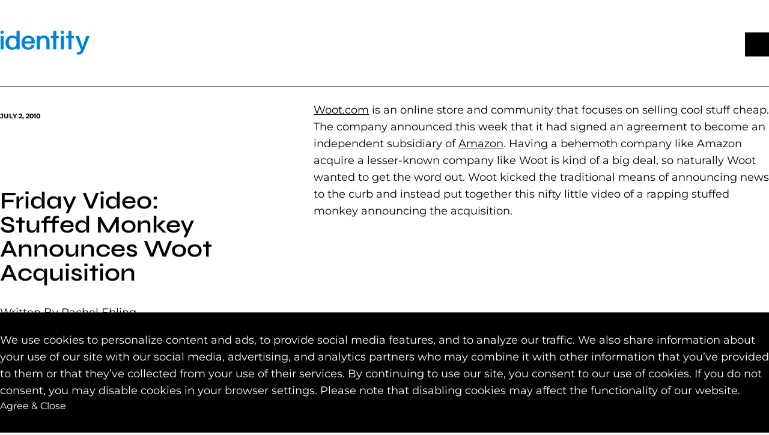

--- FILE ---
content_type: text/html; charset=UTF-8
request_url: https://identitypr.com/blog/friday-video-stuffed-monkey-announces-woot-acquisition/
body_size: 11833
content:
<!DOCTYPE html>
<html lang="en-US">
<head>
	<meta charset="UTF-8" />
	<meta name="viewport" content="width=device-width, initial-scale=1" />
<link rel="preconnect" href="https://fonts.bunny.net"><meta name='robots' content='index, follow, max-image-preview:large, max-snippet:-1, max-video-preview:-1' />

	<!-- This site is optimized with the Yoast SEO plugin v26.5 - https://yoast.com/wordpress/plugins/seo/ -->
	<meta name="description" content="Woot.com is an online store and community that focuses on selling cool stuff cheap. The company announced this week that it had signed an agreement to become an independent subsidiary of Amazon." />
	<link rel="canonical" href="https://identitypr.com/blog/friday-video-stuffed-monkey-announces-woot-acquisition/" />
	<meta property="og:locale" content="en_US" />
	<meta property="og:type" content="article" />
	<meta property="og:title" content="Friday Video: Stuffed Monkey Announces Woot Acquisition" />
	<meta property="og:description" content="Woot.com is an online store and community that focuses on selling cool stuff cheap. The company announced this week that it had signed an agreement to become an independent subsidiary of Amazon." />
	<meta property="og:url" content="https://identitypr.com/blog/friday-video-stuffed-monkey-announces-woot-acquisition/" />
	<meta property="og:site_name" content="Identity" />
	<meta property="article:published_time" content="2010-07-02T19:59:32+00:00" />
	<meta property="article:modified_time" content="2025-01-27T19:52:03+00:00" />
	<meta name="author" content="Rachel Bonello" />
	<meta name="twitter:card" content="summary_large_image" />
	<meta name="twitter:label1" content="Written by" />
	<meta name="twitter:data1" content="Rachel Bonello" />
	<script type="application/ld+json" class="yoast-schema-graph">{"@context":"https://schema.org","@graph":[{"@type":"Article","@id":"https://identitypr.com/blog/friday-video-stuffed-monkey-announces-woot-acquisition/#article","isPartOf":{"@id":"https://identitypr.com/blog/friday-video-stuffed-monkey-announces-woot-acquisition/"},"author":{"name":"Rachel Bonello","@id":"https://identitypr.com/#/schema/person/8ea680ddf3f25681ec8e79a289333f25"},"headline":"Friday Video: Stuffed Monkey Announces Woot Acquisition","datePublished":"2010-07-02T19:59:32+00:00","dateModified":"2025-01-27T19:52:03+00:00","mainEntityOfPage":{"@id":"https://identitypr.com/blog/friday-video-stuffed-monkey-announces-woot-acquisition/"},"wordCount":7,"publisher":{"@id":"https://identitypr.com/#organization"},"articleSection":["Video of the Week"],"inLanguage":"en-US"},{"@type":"WebPage","@id":"https://identitypr.com/blog/friday-video-stuffed-monkey-announces-woot-acquisition/","url":"https://identitypr.com/blog/friday-video-stuffed-monkey-announces-woot-acquisition/","name":"Friday Video: Stuffed Monkey Announces Woot Acquisition","isPartOf":{"@id":"https://identitypr.com/#website"},"datePublished":"2010-07-02T19:59:32+00:00","dateModified":"2025-01-27T19:52:03+00:00","description":"Woot.com is an online store and community that focuses on selling cool stuff cheap. The company announced this week that it had signed an agreement to become an independent subsidiary of Amazon.","breadcrumb":{"@id":"https://identitypr.com/blog/friday-video-stuffed-monkey-announces-woot-acquisition/#breadcrumb"},"inLanguage":"en-US","potentialAction":[{"@type":"ReadAction","target":["https://identitypr.com/blog/friday-video-stuffed-monkey-announces-woot-acquisition/"]}]},{"@type":"BreadcrumbList","@id":"https://identitypr.com/blog/friday-video-stuffed-monkey-announces-woot-acquisition/#breadcrumb","itemListElement":[{"@type":"ListItem","position":1,"name":"Home","item":"https://identitypr.com/"},{"@type":"ListItem","position":2,"name":"News &#038; Insights","item":"https://identitypr.com/blog/"},{"@type":"ListItem","position":3,"name":"Friday Video: Stuffed Monkey Announces Woot Acquisition"}]},{"@type":"WebSite","@id":"https://identitypr.com/#website","url":"https://identitypr.com/","name":"Identity","description":"Leave a Mark","publisher":{"@id":"https://identitypr.com/#organization"},"potentialAction":[{"@type":"SearchAction","target":{"@type":"EntryPoint","urlTemplate":"https://identitypr.com/?s={search_term_string}"},"query-input":{"@type":"PropertyValueSpecification","valueRequired":true,"valueName":"search_term_string"}}],"inLanguage":"en-US"},{"@type":"Organization","@id":"https://identitypr.com/#organization","name":"Identity","alternateName":"Identity","url":"https://identitypr.com/","logo":{"@type":"ImageObject","inLanguage":"en-US","@id":"https://identitypr.com/#/schema/logo/image/","url":"https://identitypr.com/wp-content/uploads/2025/01/identity-site-logo.svg","contentUrl":"https://identitypr.com/wp-content/uploads/2025/01/identity-site-logo.svg","width":"149.055","height":"44.716","caption":"Identity"},"image":{"@id":"https://identitypr.com/#/schema/logo/image/"}},{"@type":"Person","@id":"https://identitypr.com/#/schema/person/8ea680ddf3f25681ec8e79a289333f25","name":"Rachel Bonello","url":"https://identitypr.com/blog/author/bonello/"}]}</script>
	<!-- / Yoast SEO plugin. -->


<title>Friday Video: Stuffed Monkey Announces Woot Acquisition</title>
<link rel='dns-prefetch' href='//cdn.jsdelivr.net' />
<link rel='dns-prefetch' href='//unpkg.com' />
<link rel='dns-prefetch' href='//cdnjs.cloudflare.com' />
<link rel='dns-prefetch' href='//fonts.bunny.net' />
<link rel="alternate" type="application/rss+xml" title="Identity &raquo; Feed" href="https://identitypr.com/feed/" />
<link rel="alternate" type="application/rss+xml" title="Identity &raquo; Comments Feed" href="https://identitypr.com/comments/feed/" />
<link rel="alternate" title="oEmbed (JSON)" type="application/json+oembed" href="https://identitypr.com/wp-json/oembed/1.0/embed?url=https%3A%2F%2Fidentitypr.com%2Fblog%2Ffriday-video-stuffed-monkey-announces-woot-acquisition%2F" />
<link rel="alternate" title="oEmbed (XML)" type="text/xml+oembed" href="https://identitypr.com/wp-json/oembed/1.0/embed?url=https%3A%2F%2Fidentitypr.com%2Fblog%2Ffriday-video-stuffed-monkey-announces-woot-acquisition%2F&#038;format=xml" />
<style id='wp-block-group-inline-css'>
.wp-block-group{box-sizing:border-box}:where(.wp-block-group.wp-block-group-is-layout-constrained){position:relative}
/*# sourceURL=https://identitypr.com/wp-includes/blocks/group/style.min.css */
</style>
<link rel='stylesheet' id='cool-fse-slick-css' href='https://cdn.jsdelivr.net/npm/@accessible360/accessible-slick@1.0.1/slick/slick.min.css?ver=1.0.1' media='all' />
<link rel='stylesheet' id='cool-fse-css' href='https://identitypr.com/wp-content/themes/cool-fse/public/style.css?ver=1750242916' media='all' />
<link rel='stylesheet' id='cool-fse-child-css' href='https://identitypr.com/wp-content/themes/identity-pr-custom/public/style.css?ver=1752770843' media='all' />
<link rel='stylesheet' id='theme-fonts-css' href='https://fonts.bunny.net/css?family=montserrat%3A100%2C100i%2C200%2C200i%2C300%2C300i%2C400%2C400i%2C500%2C500i%2C600%2C600i%2C700%2C700i%2C800%2C800i%2C900%2C900i%7Csyne%3A400%2C500%2C600%2C700%2C800&#038;ver=6.9' media='all' />
<style id='global-styles-inline-css'>
:root{--wp--preset--aspect-ratio--square: 1;--wp--preset--aspect-ratio--4-3: 4/3;--wp--preset--aspect-ratio--3-4: 3/4;--wp--preset--aspect-ratio--3-2: 3/2;--wp--preset--aspect-ratio--2-3: 2/3;--wp--preset--aspect-ratio--16-9: 16/9;--wp--preset--aspect-ratio--9-16: 9/16;--wp--preset--color--black: #000000;--wp--preset--color--cyan-bluish-gray: #abb8c3;--wp--preset--color--white: #ffffff;--wp--preset--color--pale-pink: #f78da7;--wp--preset--color--vivid-red: #cf2e2e;--wp--preset--color--luminous-vivid-orange: #ff6900;--wp--preset--color--luminous-vivid-amber: #fcb900;--wp--preset--color--light-green-cyan: #7bdcb5;--wp--preset--color--vivid-green-cyan: #00d084;--wp--preset--color--pale-cyan-blue: #8ed1fc;--wp--preset--color--vivid-cyan-blue: #0693e3;--wp--preset--color--vivid-purple: #9b51e0;--wp--preset--color--gray: #efefef;--wp--preset--color--blue: #0082D4;--wp--preset--gradient--vivid-cyan-blue-to-vivid-purple: linear-gradient(135deg,rgb(6,147,227) 0%,rgb(155,81,224) 100%);--wp--preset--gradient--light-green-cyan-to-vivid-green-cyan: linear-gradient(135deg,rgb(122,220,180) 0%,rgb(0,208,130) 100%);--wp--preset--gradient--luminous-vivid-amber-to-luminous-vivid-orange: linear-gradient(135deg,rgb(252,185,0) 0%,rgb(255,105,0) 100%);--wp--preset--gradient--luminous-vivid-orange-to-vivid-red: linear-gradient(135deg,rgb(255,105,0) 0%,rgb(207,46,46) 100%);--wp--preset--gradient--very-light-gray-to-cyan-bluish-gray: linear-gradient(135deg,rgb(238,238,238) 0%,rgb(169,184,195) 100%);--wp--preset--gradient--cool-to-warm-spectrum: linear-gradient(135deg,rgb(74,234,220) 0%,rgb(151,120,209) 20%,rgb(207,42,186) 40%,rgb(238,44,130) 60%,rgb(251,105,98) 80%,rgb(254,248,76) 100%);--wp--preset--gradient--blush-light-purple: linear-gradient(135deg,rgb(255,206,236) 0%,rgb(152,150,240) 100%);--wp--preset--gradient--blush-bordeaux: linear-gradient(135deg,rgb(254,205,165) 0%,rgb(254,45,45) 50%,rgb(107,0,62) 100%);--wp--preset--gradient--luminous-dusk: linear-gradient(135deg,rgb(255,203,112) 0%,rgb(199,81,192) 50%,rgb(65,88,208) 100%);--wp--preset--gradient--pale-ocean: linear-gradient(135deg,rgb(255,245,203) 0%,rgb(182,227,212) 50%,rgb(51,167,181) 100%);--wp--preset--gradient--electric-grass: linear-gradient(135deg,rgb(202,248,128) 0%,rgb(113,206,126) 100%);--wp--preset--gradient--midnight: linear-gradient(135deg,rgb(2,3,129) 0%,rgb(40,116,252) 100%);--wp--preset--font-size--small: 13px;--wp--preset--font-size--medium: 20px;--wp--preset--font-size--large: 36px;--wp--preset--font-size--x-large: 42px;--wp--preset--font-family--montserrat: 'Montserrat', sans-serif;--wp--preset--font-family--syne: 'Syne', display;--wp--preset--spacing--20: 0.44rem;--wp--preset--spacing--30: 0.67rem;--wp--preset--spacing--40: 1rem;--wp--preset--spacing--50: 1.5rem;--wp--preset--spacing--60: 2.25rem;--wp--preset--spacing--70: 3.38rem;--wp--preset--spacing--80: 5.06rem;--wp--preset--spacing--none: 0px;--wp--preset--spacing--x-small: 4px;--wp--preset--spacing--small: 8px;--wp--preset--spacing--medium-small: 12px;--wp--preset--spacing--medium: 16px;--wp--preset--spacing--medium-large: 24px;--wp--preset--spacing--large: 32px;--wp--preset--spacing--x-large: 48px;--wp--preset--spacing--xx-large: 75px;--wp--preset--spacing--huge: 120px;--wp--preset--spacing--massive: 240px;--wp--preset--shadow--natural: 6px 6px 9px rgba(0, 0, 0, 0.2);--wp--preset--shadow--deep: 12px 12px 50px rgba(0, 0, 0, 0.4);--wp--preset--shadow--sharp: 6px 6px 0px rgba(0, 0, 0, 0.2);--wp--preset--shadow--outlined: 6px 6px 0px -3px rgb(255, 255, 255), 6px 6px rgb(0, 0, 0);--wp--preset--shadow--crisp: 6px 6px 0px rgb(0, 0, 0);}:where(body) { margin: 0; }.wp-site-blocks > .alignleft { float: left; margin-right: 2em; }.wp-site-blocks > .alignright { float: right; margin-left: 2em; }.wp-site-blocks > .aligncenter { justify-content: center; margin-left: auto; margin-right: auto; }:where(.is-layout-flex){gap: 0.5em;}:where(.is-layout-grid){gap: 0.5em;}.is-layout-flow > .alignleft{float: left;margin-inline-start: 0;margin-inline-end: 2em;}.is-layout-flow > .alignright{float: right;margin-inline-start: 2em;margin-inline-end: 0;}.is-layout-flow > .aligncenter{margin-left: auto !important;margin-right: auto !important;}.is-layout-constrained > .alignleft{float: left;margin-inline-start: 0;margin-inline-end: 2em;}.is-layout-constrained > .alignright{float: right;margin-inline-start: 2em;margin-inline-end: 0;}.is-layout-constrained > .aligncenter{margin-left: auto !important;margin-right: auto !important;}.is-layout-constrained > :where(:not(.alignleft):not(.alignright):not(.alignfull)){margin-left: auto !important;margin-right: auto !important;}body .is-layout-flex{display: flex;}.is-layout-flex{flex-wrap: wrap;align-items: center;}.is-layout-flex > :is(*, div){margin: 0;}body .is-layout-grid{display: grid;}.is-layout-grid > :is(*, div){margin: 0;}body{padding-top: 0px;padding-right: 0px;padding-bottom: 0px;padding-left: 0px;}a:where(:not(.wp-element-button)){text-decoration: underline;}:root :where(.wp-element-button, .wp-block-button__link){background-color: #32373c;border-width: 0;color: #fff;font-family: inherit;font-size: 13px;font-style: inherit;font-weight: inherit;letter-spacing: inherit;line-height: inherit;padding-top: calc(0.667em + 2px);padding-right: calc(1.333em + 2px);padding-bottom: calc(0.667em + 2px);padding-left: calc(1.333em + 2px);text-decoration: none;text-transform: inherit;}.has-black-color{color: var(--wp--preset--color--black) !important;}.has-cyan-bluish-gray-color{color: var(--wp--preset--color--cyan-bluish-gray) !important;}.has-white-color{color: var(--wp--preset--color--white) !important;}.has-pale-pink-color{color: var(--wp--preset--color--pale-pink) !important;}.has-vivid-red-color{color: var(--wp--preset--color--vivid-red) !important;}.has-luminous-vivid-orange-color{color: var(--wp--preset--color--luminous-vivid-orange) !important;}.has-luminous-vivid-amber-color{color: var(--wp--preset--color--luminous-vivid-amber) !important;}.has-light-green-cyan-color{color: var(--wp--preset--color--light-green-cyan) !important;}.has-vivid-green-cyan-color{color: var(--wp--preset--color--vivid-green-cyan) !important;}.has-pale-cyan-blue-color{color: var(--wp--preset--color--pale-cyan-blue) !important;}.has-vivid-cyan-blue-color{color: var(--wp--preset--color--vivid-cyan-blue) !important;}.has-vivid-purple-color{color: var(--wp--preset--color--vivid-purple) !important;}.has-gray-color{color: var(--wp--preset--color--gray) !important;}.has-blue-color{color: var(--wp--preset--color--blue) !important;}.has-black-background-color{background-color: var(--wp--preset--color--black) !important;}.has-cyan-bluish-gray-background-color{background-color: var(--wp--preset--color--cyan-bluish-gray) !important;}.has-white-background-color{background-color: var(--wp--preset--color--white) !important;}.has-pale-pink-background-color{background-color: var(--wp--preset--color--pale-pink) !important;}.has-vivid-red-background-color{background-color: var(--wp--preset--color--vivid-red) !important;}.has-luminous-vivid-orange-background-color{background-color: var(--wp--preset--color--luminous-vivid-orange) !important;}.has-luminous-vivid-amber-background-color{background-color: var(--wp--preset--color--luminous-vivid-amber) !important;}.has-light-green-cyan-background-color{background-color: var(--wp--preset--color--light-green-cyan) !important;}.has-vivid-green-cyan-background-color{background-color: var(--wp--preset--color--vivid-green-cyan) !important;}.has-pale-cyan-blue-background-color{background-color: var(--wp--preset--color--pale-cyan-blue) !important;}.has-vivid-cyan-blue-background-color{background-color: var(--wp--preset--color--vivid-cyan-blue) !important;}.has-vivid-purple-background-color{background-color: var(--wp--preset--color--vivid-purple) !important;}.has-gray-background-color{background-color: var(--wp--preset--color--gray) !important;}.has-blue-background-color{background-color: var(--wp--preset--color--blue) !important;}.has-black-border-color{border-color: var(--wp--preset--color--black) !important;}.has-cyan-bluish-gray-border-color{border-color: var(--wp--preset--color--cyan-bluish-gray) !important;}.has-white-border-color{border-color: var(--wp--preset--color--white) !important;}.has-pale-pink-border-color{border-color: var(--wp--preset--color--pale-pink) !important;}.has-vivid-red-border-color{border-color: var(--wp--preset--color--vivid-red) !important;}.has-luminous-vivid-orange-border-color{border-color: var(--wp--preset--color--luminous-vivid-orange) !important;}.has-luminous-vivid-amber-border-color{border-color: var(--wp--preset--color--luminous-vivid-amber) !important;}.has-light-green-cyan-border-color{border-color: var(--wp--preset--color--light-green-cyan) !important;}.has-vivid-green-cyan-border-color{border-color: var(--wp--preset--color--vivid-green-cyan) !important;}.has-pale-cyan-blue-border-color{border-color: var(--wp--preset--color--pale-cyan-blue) !important;}.has-vivid-cyan-blue-border-color{border-color: var(--wp--preset--color--vivid-cyan-blue) !important;}.has-vivid-purple-border-color{border-color: var(--wp--preset--color--vivid-purple) !important;}.has-gray-border-color{border-color: var(--wp--preset--color--gray) !important;}.has-blue-border-color{border-color: var(--wp--preset--color--blue) !important;}.has-vivid-cyan-blue-to-vivid-purple-gradient-background{background: var(--wp--preset--gradient--vivid-cyan-blue-to-vivid-purple) !important;}.has-light-green-cyan-to-vivid-green-cyan-gradient-background{background: var(--wp--preset--gradient--light-green-cyan-to-vivid-green-cyan) !important;}.has-luminous-vivid-amber-to-luminous-vivid-orange-gradient-background{background: var(--wp--preset--gradient--luminous-vivid-amber-to-luminous-vivid-orange) !important;}.has-luminous-vivid-orange-to-vivid-red-gradient-background{background: var(--wp--preset--gradient--luminous-vivid-orange-to-vivid-red) !important;}.has-very-light-gray-to-cyan-bluish-gray-gradient-background{background: var(--wp--preset--gradient--very-light-gray-to-cyan-bluish-gray) !important;}.has-cool-to-warm-spectrum-gradient-background{background: var(--wp--preset--gradient--cool-to-warm-spectrum) !important;}.has-blush-light-purple-gradient-background{background: var(--wp--preset--gradient--blush-light-purple) !important;}.has-blush-bordeaux-gradient-background{background: var(--wp--preset--gradient--blush-bordeaux) !important;}.has-luminous-dusk-gradient-background{background: var(--wp--preset--gradient--luminous-dusk) !important;}.has-pale-ocean-gradient-background{background: var(--wp--preset--gradient--pale-ocean) !important;}.has-electric-grass-gradient-background{background: var(--wp--preset--gradient--electric-grass) !important;}.has-midnight-gradient-background{background: var(--wp--preset--gradient--midnight) !important;}.has-small-font-size{font-size: var(--wp--preset--font-size--small) !important;}.has-medium-font-size{font-size: var(--wp--preset--font-size--medium) !important;}.has-large-font-size{font-size: var(--wp--preset--font-size--large) !important;}.has-x-large-font-size{font-size: var(--wp--preset--font-size--x-large) !important;}.has-montserrat-font-family{font-family: var(--wp--preset--font-family--montserrat) !important;}.has-syne-font-family{font-family: var(--wp--preset--font-family--syne) !important;}
.rich-text ul:not(.shortcode-menu):not(.gform_fields):not(.gfield_checkbox):not(.gfield_radio) li {
  font-weight: 400;
  line-height: 1.6;
  font-family: var(--font-family-main);
  font-size: 18px;
}
/*# sourceURL=global-styles-inline-css */
</style>
<style id='wp-block-template-skip-link-inline-css'>

		.skip-link.screen-reader-text {
			border: 0;
			clip-path: inset(50%);
			height: 1px;
			margin: -1px;
			overflow: hidden;
			padding: 0;
			position: absolute !important;
			width: 1px;
			word-wrap: normal !important;
		}

		.skip-link.screen-reader-text:focus {
			background-color: #eee;
			clip-path: none;
			color: #444;
			display: block;
			font-size: 1em;
			height: auto;
			left: 5px;
			line-height: normal;
			padding: 15px 23px 14px;
			text-decoration: none;
			top: 5px;
			width: auto;
			z-index: 100000;
		}
/*# sourceURL=wp-block-template-skip-link-inline-css */
</style>
<script src="https://identitypr.com/wp-includes/js/jquery/jquery.min.js?ver=3.7.1" id="jquery-core-js"></script>
<script src="https://identitypr.com/wp-includes/js/jquery/jquery-migrate.min.js?ver=3.4.1" id="jquery-migrate-js"></script>
<script src="https://identitypr.com/wp-content/plugins/advanced-custom-fields-pro/assets/build/js/acf.min.js?ver=6.7.0.2" id="acf-js"></script>
<link rel="https://api.w.org/" href="https://identitypr.com/wp-json/" /><link rel="alternate" title="JSON" type="application/json" href="https://identitypr.com/wp-json/wp/v2/posts/923" /><link rel="EditURI" type="application/rsd+xml" title="RSD" href="https://identitypr.com/xmlrpc.php?rsd" />
<link rel='shortlink' href='https://identitypr.com/?p=923' />


  <!-- Google Tag Manager -->
  <script>(function(w,d,s,l,i){w[l]=w[l]||[];w[l].push({'gtm.start':
  new Date().getTime(),event:'gtm.js'});var f=d.getElementsByTagName(s)[0],
  j=d.createElement(s),dl=l!='dataLayer'?'&l='+l:'';j.async=true;j.src=
  'https://www.googletagmanager.com/gtm.js?id='+i+dl;f.parentNode.insertBefore(j,f);
  })(window,document,'script','dataLayer','GTM-TMTSWBM');</script>
  <!-- End Google Tag Manager -->
<meta name="description" content="Leave a Mark">
<meta name="format-detection" content="telephone=no"><script type="application/ld+json">
  {"@context":"https:\/\/schema.org","@type":"Organization","name":"Identity","url":"https:\/\/identitypr.com","logo":"https:\/\/identitypr.com\/wp-content\/uploads\/2025\/06\/Identity-Logo-Website.svg","sameAs":["https:\/\/www.facebook.com\/identitypr\/","","https:\/\/www.linkedin.com\/company\/identitypr\/","https:\/\/www.instagram.com\/identitypr\/","","","","",""],"address":{"@type":"PostalAddress","streetAddress":"300 Park St #265","addressLocality":"Birmingham","addressRegion":"MI","postalCode":"48009"},"email":"info@identitypr.com","telephone":"(248) 258-2333"}</script><style class='wp-fonts-local'>
@font-face{font-family:Montserrat;font-style:normal;font-weight:100 900;font-display:fallback;font-stretch:normal;}
@font-face{font-family:Syne;font-style:normal;font-weight:400 800;font-display:fallback;font-stretch:normal;}
</style>
<link rel="icon" href="https://identitypr.com/wp-content/uploads/2025/01/cropped-identity-favicon-32x32.png" sizes="32x32" />
<link rel="icon" href="https://identitypr.com/wp-content/uploads/2025/01/cropped-identity-favicon-192x192.png" sizes="192x192" />
<link rel="apple-touch-icon" href="https://identitypr.com/wp-content/uploads/2025/01/cropped-identity-favicon-180x180.png" />
<meta name="msapplication-TileImage" content="https://identitypr.com/wp-content/uploads/2025/01/cropped-identity-favicon-270x270.png" />
</head>

<body class="wp-singular post-template-default single single-post postid-923 single-format-standard wp-embed-responsive wp-theme-cool-fse wp-child-theme-identity-pr-custom">
<div 
  class="policy-notification fixed b-0 l-0 w-100 z-5 pt-8 pb-8 acf-style-vars" 
  style="--color-text:#ffffff;--color-background:#000000;display:none">
  <div class="wrapper wrapper--default rich-text">
    <p>We use cookies to personalize content and ads, to provide social media features, and to analyze our traffic. We also share information about your use of our site with our social media, advertising, and analytics partners who may combine it with other information that you’ve provided to them or that they’ve collected from your use of their services. By continuing to use our site, you consent to our use of cookies. If you do not consent, you may disable cookies in your browser settings. Please note that disabling cookies may affect the functionality of our website.</p>
          <button 
        is="cookie-closer" 
        closest-content-selector=".policy-notification" 
        class="button"
      >Agree & Close</button>
      </div>
</div>
<div class="wp-site-blocks"><header 
  class="main-header absolute w-100 t-0 z-high"
>
    <div class="main-header--wrapper wrapper relative z-high wrapper--default flex flex-wrap justify-between align-center gap-4 main-header--theme--color">
    <a class="main-menu--site-logo hover:outline" href="/" aria-label="Go to homepage">
              <svg aria-hidden="true" width="150" xmlns="http://www.w3.org/2000/svg" xml:space="preserve" id="Layer_1" x="0" y="0" style="enable-background:new 0 0 702.3 194.9" version="1.1" viewBox="0 0 702.3 194.9"><switch><g><path d="M4.2 45.1h24.4v104.3H4.2zM128.6 53.7c-4.1-3.5-15.2-11.3-31.9-11.3-24.7 0-53.5 14.8-53.5 56.5 0 32.3 19.6 53.2 49.9 53.2 22.2 0 31.9-8.4 35.6-13.1v10.4h24.5V6.6h-24.5v47.1zm0 39.2v5.4c0 31.7-19.1 36.4-30.5 36.4-17.8 0-29.2-14.8-29.2-37.6 0-23.1 11.6-37.4 30.2-37.4 13.6 0 29.5 8.7 29.5 33.2zM221.8 42.4c-31.9 0-54.1 22.7-54.1 55.1 0 34.2 19.4 54.6 51.9 54.6 26.5 0 45.7-14 50-36.6l.2-1.1H245l-.1.8c-2.1 12.1-11.5 19.6-24.5 19.6-16.3 0-25.5-10.3-27.3-30.7h77.7l.1-.9c.4-3.7.4-6.6.4-8.6 0-31.7-19.4-52.2-49.5-52.2zm-.8 17.4c18.2 0 23.7 14.7 25 27.6h-52.7c2.6-17.8 12.4-27.6 27.7-27.6zM438.4 6.6h-24.3v38.5h-17.8v17.5h17.8v86.8h24.3V62.6h18.7V45.1h-18.7zM474.1 45.1h24.4v104.3h-24.4zM672.5 45.1l-28.9 84.4-28.8-83.8-.2-.7h-27.3l44.1 108.2-1.5 3.3c-4.5 10.9-10.6 15.4-21.1 15.4-2.2 0-4.5 0-7.1-.2l-1.1-.1v17.5l.8.1c3.4.6 6.3.6 10.8.6 20.1 0 32-9.7 42.2-34.6L699 45.1h-26.5zM342.5 42.4c-22.5-.8-32.6 11.9-32.6 11.9l-.2-9.2h-23.8v104.3h24.9V94.8c0-17 6-33.6 27.2-33.6 12.8 0 23.3 9.4 23.3 31.6v56.6h24.9v-60c-.1-35.3-22.8-46.2-43.7-47zM557.5 6.6h-24.2v38.5h-17.9v17.5h17.9v86.8h24.2V62.6h18.8V45.1h-18.8zM486.3 4.9c-7.6 0-13.1 5.2-13.1 12.2 0 7.1 5.5 12.4 13.1 12.4s13.3-5.2 13.3-12.4c0-7-5.8-12.2-13.3-12.2zM16.4 4.9c-7.6 0-13.1 5.2-13.1 12.2 0 7.1 5.5 12.4 13.1 12.4s13.3-5.2 13.3-12.4c0-7-5.7-12.2-13.3-12.2z" fill="currentColor"/></g></switch></svg>          </a>
    <button 
  ada-menu--nav-toggler
  aria-controls="main-menu" 
  aria-label="Open Main Menu"
  class="main-menu--toggler  "
  style="
    --color: var(--wp--preset--color--black);
    --span-spacing: 3px;
    --span-height: 4px;
    --span-border-radius: 8px;
    --span-width: 36px;
  "
></button>  </div>
  <nav 
  class="main-menu ml-auto " 
  aria-label="Main Navigation"
  ada-menu
  id="main-menu"
  ada-menu--subtract-from-menu-height-when-opened="#wpadminbar"
  ada-menu--mobile-breakpoint="768"
  style="
    --sub-menu-desktop-width: 100%;
    --sub-menu-background-color: var(--wp--preset--color--gray);
    --nav-mobile-background-color: var(--wp--preset--color--white);
  "
>
  <div class="main-menu--wrapper wrapper wrapper--default h-100 flex">
    <ul id="menu-main-menu" class="menu"><li id="menu-item-91" class="menu-item menu-item-type-custom menu-item-object-custom menu-item-has-children menu-item-91"><a href="#" aria-controls="menu-91" ada-menu--toggler="1">About</a>
<ul class='sub-menu' id='menu-91'>
	<li id="menu-item-5543" class="menu-item menu-item-type-post_type menu-item-object-page menu-item-5543"><a href="https://identitypr.com/about/who-we-are/">Who We Are</a>	<li id="menu-item-5544" class="menu-item menu-item-type-post_type menu-item-object-page menu-item-5544"><a href="https://identitypr.com/about/culture/">Our Culture</a>	<li id="menu-item-5731" class="menu-item menu-item-type-post_type menu-item-object-page menu-item-5731"><a href="https://identitypr.com/about/eos-pr-firm/">EOS® PR Firm</a>	<li id="menu-item-5718" class="menu-item menu-item-type-post_type menu-item-object-page menu-item-5718"><a href="https://identitypr.com/about/apprenticeship-program/">Apprenticeship Program</a></ul>
<li id="menu-item-5274" class="menu-item menu-item-type-post_type menu-item-object-page menu-item-5274"><a href="https://identitypr.com/team/">Team</a><li id="menu-item-95" class="menu-item menu-item-type-custom menu-item-object-custom menu-item-has-children menu-item-95"><a href="http://Capabilities" aria-controls="menu-95" ada-menu--toggler="1">Capabilities</a>
<ul class='sub-menu' id='menu-95'>
	<li id="menu-item-6725" class="menu-item menu-item-type-post_type menu-item-object-page menu-item-6725"><a href="https://identitypr.com/capabilities/our-process/">Our Process</a>	<li id="menu-item-6724" class="menu-item menu-item-type-post_type menu-item-object-page menu-item-6724"><a href="https://identitypr.com/capabilities/modern-pr-mix/">Modern PR Mix</a>	<li id="menu-item-8064" class="menu-item menu-item-type-post_type menu-item-object-page menu-item-8064"><a href="https://identitypr.com/capabilities/awareness-and-reputation/">Awareness + Reputation</a>	<li id="menu-item-6776" class="menu-item menu-item-type-post_type menu-item-object-page menu-item-6776"><a href="https://identitypr.com/capabilities/marketing-and-growth/">Marketing + Growth</a>	<li id="menu-item-6901" class="menu-item menu-item-type-post_type menu-item-object-page menu-item-6901"><a href="https://identitypr.com/capabilities/brand-strategy-and-creative/">Brand Strategy + Creative</a>	<li id="menu-item-6825" class="menu-item menu-item-type-post_type menu-item-object-page menu-item-6825"><a href="https://identitypr.com/capabilities/crisis-communications/">Crisis Communications</a></ul>
<li id="menu-item-99" class="menu-item menu-item-type-custom menu-item-object-custom menu-item-has-children menu-item-99"><a href="#" aria-controls="menu-99" ada-menu--toggler="1">Industries</a>
<ul class='sub-menu' id='menu-99'>
	<li id="menu-item-5138" class="menu-item menu-item-type-post_type menu-item-object-page menu-item-5138"><a href="https://identitypr.com/industries/detroit-pr-firm/">Detroit</a>	<li id="menu-item-6435" class="menu-item menu-item-type-post_type menu-item-object-page menu-item-6435"><a href="https://identitypr.com/industries/chicago-pr-firm/">Chicago</a>	<li id="menu-item-6852" class="menu-item menu-item-type-post_type menu-item-object-page menu-item-6852"><a href="https://identitypr.com/industries/tampa-pr-firm/">Tampa</a>	<li id="menu-item-5136" class="menu-item menu-item-type-post_type menu-item-object-page menu-item-5136"><a href="https://identitypr.com/industries/real-estate/">Real Estate</a>	<li id="menu-item-6500" class="menu-item menu-item-type-post_type menu-item-object-page menu-item-6500"><a href="https://identitypr.com/industries/retail-and-restaurants/">Retail &amp; Restaurants</a>	<li id="menu-item-6156" class="menu-item menu-item-type-post_type menu-item-object-page menu-item-6156"><a href="https://identitypr.com/industries/education/">Education</a>	<li id="menu-item-6140" class="menu-item menu-item-type-post_type menu-item-object-page menu-item-6140"><a href="https://identitypr.com/industries/professional-services/">Professional Services</a>	<li id="menu-item-6518" class="menu-item menu-item-type-post_type menu-item-object-page menu-item-6518"><a href="https://identitypr.com/industries/hospitality/">Hospitality</a>	<li id="menu-item-5133" class="menu-item menu-item-type-post_type menu-item-object-page menu-item-5133"><a href="https://identitypr.com/industries/automotive/">Automotive</a>	<li id="menu-item-6183" class="menu-item menu-item-type-post_type menu-item-object-page menu-item-6183"><a href="https://identitypr.com/industries/attractions/">Attractions</a>	<li id="menu-item-5131" class="menu-item menu-item-type-post_type menu-item-object-page menu-item-5131"><a href="https://identitypr.com/industries/technology/">Technology</a>	<li id="menu-item-6122" class="menu-item menu-item-type-post_type menu-item-object-page menu-item-6122"><a href="https://identitypr.com/industries/private-equity/">Private Equity</a>	<li id="menu-item-5129" class="menu-item menu-item-type-post_type menu-item-object-page menu-item-5129"><a href="https://identitypr.com/industries/non-profit/">Nonprofit</a></ul>
<li id="menu-item-5278" class="menu-item menu-item-type-post_type menu-item-object-page menu-item-5278"><a href="https://identitypr.com/our-work/">Our Work</a><li id="menu-item-5279" class="menu-item menu-item-type-post_type menu-item-object-page current_page_parent menu-item-5279"><a href="https://identitypr.com/blog/">News &#038; Insights</a><li id="menu-item-7682" class="menu-item menu-item-type-post_type menu-item-object-page menu-item-7682"><a href="https://identitypr.com/contact/">Contact</a></ul>  </div>
</nav></header>


<main id="main" class="wp-block-group is-layout-flow wp-block-group-is-layout-flow">
  <div class="header-spacer"></div><div class="wrapper wrapper--default main-single-post--wrapper overflow-hidden">
  <hr class="mb-4">
  <div class="row pt-2">
    <div class="col col-md-4 col-xs-12 relative">
      <sticky-div breakpoint="992">
        <div class="main-single-post--sidebar flex flex-column pt-4">
          <div>
            <p class="uppercase font-bold main-single-post--date mb-4">July 2, 2010</p>
                      </div>
          <div class="mt-16 pt-8 mb-4 main-single-post--sidebar--content">
            <h1>Friday Video: Stuffed Monkey Announces Woot Acquisition</h1>
                          <p class="mt-8"><a href="https://identitypr.com/team/rachel-ebling/" class="button button--white-blue">Written By Rachel Ebling</a></p>
                      </div>
        </div>
      </sticky-div>
    </div>
    <div class="col col-md-8 col-xs-12">
      <div class="main-single-post--content">
        <div style="--padding-top: 64px;--padding-left: 75px;--padding-right: 75px;--padding-bottom: 64px;--mobile-padding-left: 16px;--mobile-padding-right: 16px;--margin-top: 0px;--margin-left: 0px;--margin-right: 0px;--margin-bottom: 0px;" class="standard-content acf-style-vars overflow-hidden visible-all align wp-block-acf-standard-content">
    <animate-on-scroll animation="none" speed="1000">
    <div class="wrapper" style="--max-width:1716px;--mobile-max-width:1716px;--margin:0 auto;--mobile-margin:inherit">
      <div  class='rich-text'><p><a href="http://www.woot.com/" target="_blank" rel="noopener noreferrer">Woot.com</a> is an online store and community that focuses on selling cool stuff cheap. The company announced this week that it had signed an agreement to become an independent subsidiary of <a href="http://www.amazon.com/" target="_blank" rel="noopener noreferrer">Amazon</a>. Having a behemoth company like Amazon acquire a lesser-known company like Woot is kind of a big deal, so naturally Woot wanted to get the word out. Woot kicked the traditional means of announcing news to the curb and instead put together this nifty little video of a rapping stuffed monkey announcing the acquisition.</p>
<p><object classid="clsid:d27cdb6e-ae6d-11cf-96b8-444553540000" width="480" height="385" codebase="http://download.macromedia.com/pub/shockwave/cabs/flash/swflash.cab#version=6,0,40,0"><param name="allowFullScreen" value="true" /><param name="allowscriptaccess" value="always" /><param name="src" value="http://www.youtube.com/v/bnCHCcveteA&amp;hl=en_US&amp;fs=1" /><param name="allowfullscreen" value="true" /><embed type="application/x-shockwave-flash" width="480" height="385" src="http://www.youtube.com/v/bnCHCcveteA&amp;hl=en_US&amp;fs=1" allowscriptaccess="always" allowfullscreen="true"></embed></object></p>
<p>There are two main things I love about this video: It gets the point across in less than three minutes and it's creative/funny. I also like that in the scrolling text at the end, Woot refers viewers to <a href="http://www.woot.com/Blog/" target="_blank" rel="noopener noreferrer">its blog</a> to leave comments and ask questions about what's in store for the company. Not to say the company wouldn't have made as big of a splash with a traditional news release and media outreach, but this is a great example of a successful way to use online tools to share company news and get feedback from consumers.</p>
<p>Cheers to you Woot!</p>
</div>    </div>
  </animate-on-scroll>
</div>      </div>
    </div>
  </div>
    <div class="row pt-2">    
    <div class="col col-md-4 col-xs-12"></div>
    <div class="col col-md-8 col-xs-12">
      <div class="main-single-post--content">
        <hr>
        
<div class="pb-12 pt-4">
  <div class="wrapper wrapper--default related--wrapper">
          <div class="row" style="--gap:24px">
        <div class="col-md-2 col-sm-6 col-xs-12 flex flex-column justify-center">
                    <a href="https://identitypr.com/blog/" class="related--see-more circle-button circle-button--blue">
            See More News & Insights          </a>
                  </div>
                  <div class="col col-md-5 col-sm-6 col-xs-12">
            <animate-on-scroll animation="" delay="0">
              <div class="flex flex-column gap-2 min-h-full">

  <a class="flex flex-column gap-2 no-underline post-thumbnail-alt--link" href="https://identitypr.com/blog/video-of-the-week-alfonso-ribeiro-flash-mob-dance/">
        <h3 class="h5">Video of the Week: Alfonso Ribeiro Flash Mob Dance</h3>
  </a>

  <div class="flex flex-column gap-2 flex-1 post-thumbnail-alt--content">

          <p>Raise your hand if you've ever watched the Fresh Prince of Bel-Air (hand raised high). Raise your hand if you've ever caught yourself doing the Carlton dance when you hear Tom Jones' "It's Not Unusual" song (hand raised high again).

So imagine my, and all the other Fresh Prince fans', delight when I saw the below video of Alfonso Ribeiro (who played Carlton on the show) leading what is claimed to be the world's largest simultaneous flash mob. Alfonso and his posse of flash mobbers did the same exact dance, on the same exact day, at the same exact time, in hundreds of cities across the United States and Canada.</p>
    
    <p class="mt-auto">
      <a class="button button--white-blue" href="https://identitypr.com/blog/video-of-the-week-alfonso-ribeiro-flash-mob-dance/" aria-label="Read more about Video of the Week: Alfonso Ribeiro Flash Mob Dance">Read More</a>
    </p>

  </div>

  <script type="application/ld+json">
  {"@context":"https:\/\/schema.org","@type":"NewsArticle","headline":"Video of the Week: Alfonso Ribeiro Flash Mob Dance","datePublished":"2012-04-27 14:40:55","dateModified":"2025-01-27 14:51:28","description":"Raise your hand if you've ever watched the Fresh Prince of Bel-Air (hand raised high). Raise your hand if you've ever caught yourself doing the Carlton dance when you hear Tom Jones' \"It's Not Unusual\" song (hand raised high again).\n\nSo imagine my, and all the other Fresh Prince fans', delight when I saw the below video of Alfonso Ribeiro (who played Carlton on the show) leading what is claimed to be the world's largest simultaneous flash mob. Alfonso and his posse of flash mobbers did the same exact dance, on the same exact day, at the same exact time, in hundreds of cities across the United States and Canada.","url":"https:\/\/identitypr.com\/blog\/video-of-the-week-alfonso-ribeiro-flash-mob-dance\/","mainEntityOfPage":"https:\/\/identitypr.com\/blog\/video-of-the-week-alfonso-ribeiro-flash-mob-dance\/"}</script></div>            </animate-on-scroll>
          </div>
                  <div class="col col-md-5 col-sm-6 col-xs-12">
            <animate-on-scroll animation="" delay="100">
              <div class="flex flex-column gap-2 min-h-full">

  <a class="flex flex-column gap-2 no-underline post-thumbnail-alt--link" href="https://identitypr.com/blog/video-of-the-week-googles-augmented-reality-glasses/">
        <h3 class="h5">Video of the Week: Google's Augmented Reality Glasses</h3>
  </a>

  <div class="flex flex-column gap-2 flex-1 post-thumbnail-alt--content">

          <p>Think about all the cool technology that exists today that people probably never expected to see in their lifetime. Now, think about how much more advanced technology will get as we progress further into the 21st century. Google is testing out a product that I absolutely see launching (and succeeding) in my lifetime - augmented reality glasses.</p>
    
    <p class="mt-auto">
      <a class="button button--white-blue" href="https://identitypr.com/blog/video-of-the-week-googles-augmented-reality-glasses/" aria-label="Read more about Video of the Week: Google's Augmented Reality Glasses">Read More</a>
    </p>

  </div>

  <script type="application/ld+json">
  {"@context":"https:\/\/schema.org","@type":"NewsArticle","headline":"Video of the Week: Google's Augmented Reality Glasses","datePublished":"2012-04-06 12:48:32","dateModified":"2025-01-27 14:51:28","description":"Think about all the cool technology that exists today that people probably never expected to see in their lifetime. Now, think about how much more advanced technology will get as we progress further into the 21st century. Google is testing out a product that I absolutely see launching (and succeeding) in my lifetime - augmented reality glasses.","url":"https:\/\/identitypr.com\/blog\/video-of-the-week-googles-augmented-reality-glasses\/","mainEntityOfPage":"https:\/\/identitypr.com\/blog\/video-of-the-week-googles-augmented-reality-glasses\/"}</script></div>            </animate-on-scroll>
          </div>
              </div>
      </div>
</div>      </div>
    </div>
  </div>
  </div>
</main>


<footer class="main-footer pt-16 pb-16 has-black-background-color has-white-color overflow-hidden">
  <a href="#main" class="back-to-top fixed b-0 r-0 has-white-background-color has-black-color p-2 z-5">Back to top</a>  <div class="wrapper wrapper--default">
    <div class="row" style="--gap:36px">
      <div class="col col-sm-4 col-xs-12">
        <div class="h-100 flex flex-column justify-between">
          <img width="50" height="50" src="https://identitypr.com/wp-content/uploads/2025/01/identity-site-logo-thumb.svg" class="mb-8" alt="" decoding="async" loading="lazy" />          <div>
            <a class="hover:outline" href="/" aria-label="Go to homepage">
              <svg aria-hidden="true" width="150" xmlns="http://www.w3.org/2000/svg" xml:space="preserve" id="Layer_1" x="0" y="0" style="enable-background:new 0 0 702.3 194.9" version="1.1" viewBox="0 0 702.3 194.9"><switch><g><path d="M4.2 45.1h24.4v104.3H4.2zM128.6 53.7c-4.1-3.5-15.2-11.3-31.9-11.3-24.7 0-53.5 14.8-53.5 56.5 0 32.3 19.6 53.2 49.9 53.2 22.2 0 31.9-8.4 35.6-13.1v10.4h24.5V6.6h-24.5v47.1zm0 39.2v5.4c0 31.7-19.1 36.4-30.5 36.4-17.8 0-29.2-14.8-29.2-37.6 0-23.1 11.6-37.4 30.2-37.4 13.6 0 29.5 8.7 29.5 33.2zM221.8 42.4c-31.9 0-54.1 22.7-54.1 55.1 0 34.2 19.4 54.6 51.9 54.6 26.5 0 45.7-14 50-36.6l.2-1.1H245l-.1.8c-2.1 12.1-11.5 19.6-24.5 19.6-16.3 0-25.5-10.3-27.3-30.7h77.7l.1-.9c.4-3.7.4-6.6.4-8.6 0-31.7-19.4-52.2-49.5-52.2zm-.8 17.4c18.2 0 23.7 14.7 25 27.6h-52.7c2.6-17.8 12.4-27.6 27.7-27.6zM438.4 6.6h-24.3v38.5h-17.8v17.5h17.8v86.8h24.3V62.6h18.7V45.1h-18.7zM474.1 45.1h24.4v104.3h-24.4zM672.5 45.1l-28.9 84.4-28.8-83.8-.2-.7h-27.3l44.1 108.2-1.5 3.3c-4.5 10.9-10.6 15.4-21.1 15.4-2.2 0-4.5 0-7.1-.2l-1.1-.1v17.5l.8.1c3.4.6 6.3.6 10.8.6 20.1 0 32-9.7 42.2-34.6L699 45.1h-26.5zM342.5 42.4c-22.5-.8-32.6 11.9-32.6 11.9l-.2-9.2h-23.8v104.3h24.9V94.8c0-17 6-33.6 27.2-33.6 12.8 0 23.3 9.4 23.3 31.6v56.6h24.9v-60c-.1-35.3-22.8-46.2-43.7-47zM557.5 6.6h-24.2v38.5h-17.9v17.5h17.9v86.8h24.2V62.6h18.8V45.1h-18.8zM486.3 4.9c-7.6 0-13.1 5.2-13.1 12.2 0 7.1 5.5 12.4 13.1 12.4s13.3-5.2 13.3-12.4c0-7-5.8-12.2-13.3-12.2zM16.4 4.9c-7.6 0-13.1 5.2-13.1 12.2 0 7.1 5.5 12.4 13.1 12.4s13.3-5.2 13.3-12.4c0-7-5.7-12.2-13.3-12.2z" fill="currentColor"/></g></switch></svg>            </a>
          </div>
        </div>
      </div>
      <div class="col col-sm-2 col-xs-12">
        <div  class='rich-text'><p><strong><span style="font-size: 15px;">LOCATIONS</span></strong></p>
<p><span style="font-size: 11px;">BIRMINGHAM, MI</span><br />
<span style="font-size: 11px;">CHICAGO, IL</span><br />
<span style="font-size: 11px;">TAMPA, FL</span></p>
<p><span style="font-size: 11px;">PO BOX #1748</span><br />
<span style="font-size: 11px;">BIRMINGHAM, MI 48012</span></p>
</div>      </div>
      <div class="col col-sm-4 col-xs-12">
        <div  class='rich-text'><p><strong><span style="font-size: 15px;">INDEX</span></strong></p>
<p><span style="font-size: 11px;"><nav><ul class="shortcode-menu"><li><button 
            class="button w-100" 
            is="ada-toggler" 
            id="menu-toggler-91" 
            group="" 
            aria-controls="menu-content-91"
          >About <span class="shortcode-menu--dropdown-indicator" aria-hidden="true">+</span></button><div id="menu-content-91" style="display:none"><nav><ul class="shortcode-menu"><li><a  href="https://identitypr.com/about/who-we-are/">Who We Are</a></li><li><a  href="https://identitypr.com/about/culture/">Our Culture</a></li><li><a  href="https://identitypr.com/about/eos-pr-firm/">EOS® PR Firm</a></li><li><a  href="https://identitypr.com/about/apprenticeship-program/">Apprenticeship Program</a></li></ul></nav></div></li><li><a  href="https://identitypr.com/team/">Team</a></li><li><button 
            class="button w-100" 
            is="ada-toggler" 
            id="menu-toggler-95" 
            group="" 
            aria-controls="menu-content-95"
          >Capabilities <span class="shortcode-menu--dropdown-indicator" aria-hidden="true">+</span></button><div id="menu-content-95" style="display:none"><nav><ul class="shortcode-menu"><li><a  href="https://identitypr.com/capabilities/our-process/">Our Process</a></li><li><a  href="https://identitypr.com/capabilities/modern-pr-mix/">Modern PR Mix</a></li><li><a  href="https://identitypr.com/capabilities/awareness-and-reputation/">Awareness + Reputation</a></li><li><a  href="https://identitypr.com/capabilities/marketing-and-growth/">Marketing + Growth</a></li><li><a  href="https://identitypr.com/capabilities/brand-strategy-and-creative/">Brand Strategy + Creative</a></li><li><a  href="https://identitypr.com/capabilities/crisis-communications/">Crisis Communications</a></li></ul></nav></div></li><li><button 
            class="button w-100" 
            is="ada-toggler" 
            id="menu-toggler-99" 
            group="" 
            aria-controls="menu-content-99"
          >Industries <span class="shortcode-menu--dropdown-indicator" aria-hidden="true">+</span></button><div id="menu-content-99" style="display:none"><nav><ul class="shortcode-menu"><li><a  href="https://identitypr.com/industries/detroit-pr-firm/">Detroit</a></li><li><a  href="https://identitypr.com/industries/chicago-pr-firm/">Chicago</a></li><li><a  href="https://identitypr.com/industries/tampa-pr-firm/">Tampa</a></li><li><a  href="https://identitypr.com/industries/real-estate/">Real Estate</a></li><li><a  href="https://identitypr.com/industries/retail-and-restaurants/">Retail &amp; Restaurants</a></li><li><a  href="https://identitypr.com/industries/education/">Education</a></li><li><a  href="https://identitypr.com/industries/professional-services/">Professional Services</a></li><li><a  href="https://identitypr.com/industries/hospitality/">Hospitality</a></li><li><a  href="https://identitypr.com/industries/automotive/">Automotive</a></li><li><a  href="https://identitypr.com/industries/attractions/">Attractions</a></li><li><a  href="https://identitypr.com/industries/technology/">Technology</a></li><li><a  href="https://identitypr.com/industries/private-equity/">Private Equity</a></li><li><a  href="https://identitypr.com/industries/non-profit/">Nonprofit</a></li></ul></nav></div></li><li><a  href="https://identitypr.com/our-work/">Our Work</a></li><li><a  href="https://identitypr.com/blog/">News &#038; Insights</a></li><li><a  href="https://identitypr.com/contact/">Contact</a></li></ul></nav></span></p>
</div>      </div>
      <div class="col col-sm-2 col-xs-12">
        <div  class='rich-text'><p><strong><span style="font-size: 15px;">SOCIAL</span></strong></p>
<p><span style="font-size: 11px;"><section class="social-media-links " style="font-size: 11px;">
      <a 
      rel="noopener" 
      href="https://www.linkedin.com/company/identitypr/" 
      target="_blank" 
      aria-label="Visit us on linkedin"
      class="uppercase block mb-4 no-underline hover:underline"
    > 
      linkedin          </a>
      <a 
      rel="noopener" 
      href="https://www.instagram.com/identitypr/" 
      target="_blank" 
      aria-label="Visit us on instagram"
      class="uppercase block mb-4 no-underline hover:underline"
    > 
      instagram          </a>
      <a 
      rel="noopener" 
      href="https://www.facebook.com/identitypr/" 
      target="_blank" 
      aria-label="Visit us on facebook"
      class="uppercase block mb-4 no-underline hover:underline"
    > 
      facebook          </a>
  </section></span></p>
</div>      </div>
      <div class="col col-sm-offset-4 col-sm-6 col-xs-12">
        <div  class='rich-text'><p><span style="font-size: 11px;">© 2026 Identity Marketing &amp; Public Relations. All rights reserved.</span></p>
</div>      </div>
      <div class="col col-sm-2 col-xs-12">
        <div class="rich-text"></div>
        <div  class='rich-text'><p><span style="font-size: 11px;"><a href="https://identitypr.com/privacy-policy/">Privacy &amp; Cookie Policies</a></span></p>
</div>      </div>
    </div>
  </div>
</footer>

</div>
<script type="speculationrules">
{"prefetch":[{"source":"document","where":{"and":[{"href_matches":"/*"},{"not":{"href_matches":["/wp-*.php","/wp-admin/*","/wp-content/uploads/*","/wp-content/*","/wp-content/plugins/*","/wp-content/themes/identity-pr-custom/*","/wp-content/themes/cool-fse/*","/*\\?(.+)"]}},{"not":{"selector_matches":"a[rel~=\"nofollow\"]"}},{"not":{"selector_matches":".no-prefetch, .no-prefetch a"}}]},"eagerness":"conservative"}]}
</script>
<!-- Start of Async HubSpot Analytics Code -->
<script type="text/javascript">
(function(d,s,i,r) {
if (d.getElementById(i)){return;}
var n=d.createElement(s),e=d.getElementsByTagName(s)[0];
n.id=i;n.src='//js.hs-analytics.net/analytics/'+(Math.ceil(new Date()/r)*r)+'/2848355.js';
e.parentNode.insertBefore(n, e);
})(document,"script","hs-analytics",300000);
</script>
<!-- End of Async HubSpot Analytics Code -->
<script src="https://cdn.jsdelivr.net/npm/@accessible360/accessible-slick@1.0.1/slick/slick.min.js?ver=1.0.1" id="cool-fse-slick-js" defer data-wp-strategy="defer"></script>
<script src="https://unpkg.com/@ungap/custom-elements@1.2.0/es.js?ver=1.2.0" id="cool-fse-custom-elements-builtin-js"></script>
<script src="https://cdnjs.cloudflare.com/ajax/libs/gsap/3.12.2/gsap.min.js?ver=3.12.2" id="cool-fse-gsap-js"></script>
<script src="https://cdnjs.cloudflare.com/ajax/libs/gsap/3.12.2/ScrollTrigger.min.js?ver=3.12.2" id="cool-fse-gsap-scroll-trigger-js"></script>
<script id="cool-fse-js-extra">
var coolfse = {"version":"1.0.0","ajaxUrl":"https://identitypr.com/wp-admin/admin-ajax.php"};
//# sourceURL=cool-fse-js-extra
</script>
<script src="https://identitypr.com/wp-content/themes/cool-fse/public/app.js?ver=1750242916" id="cool-fse-js" defer data-wp-strategy="defer"></script>
<script src="https://identitypr.com/wp-content/themes/identity-pr-custom/public/app.js?ver=1750242979" id="cool-fse-child-js" defer data-wp-strategy="defer"></script>
<script id="wp-block-template-skip-link-js-after">
	( function() {
		var skipLinkTarget = document.querySelector( 'main' ),
			sibling,
			skipLinkTargetID,
			skipLink;

		// Early exit if a skip-link target can't be located.
		if ( ! skipLinkTarget ) {
			return;
		}

		/*
		 * Get the site wrapper.
		 * The skip-link will be injected in the beginning of it.
		 */
		sibling = document.querySelector( '.wp-site-blocks' );

		// Early exit if the root element was not found.
		if ( ! sibling ) {
			return;
		}

		// Get the skip-link target's ID, and generate one if it doesn't exist.
		skipLinkTargetID = skipLinkTarget.id;
		if ( ! skipLinkTargetID ) {
			skipLinkTargetID = 'wp--skip-link--target';
			skipLinkTarget.id = skipLinkTargetID;
		}

		// Create the skip link.
		skipLink = document.createElement( 'a' );
		skipLink.classList.add( 'skip-link', 'screen-reader-text' );
		skipLink.id = 'wp-skip-link';
		skipLink.href = '#' + skipLinkTargetID;
		skipLink.innerText = 'Skip to content';

		// Inject the skip link.
		sibling.parentElement.insertBefore( skipLink, sibling );
	}() );
	
//# sourceURL=wp-block-template-skip-link-js-after
</script>
</body>
</html>


--- FILE ---
content_type: text/css
request_url: https://identitypr.com/wp-content/themes/cool-fse/public/style.css?ver=1750242916
body_size: 9337
content:
.tabs{.wrapper{border:2px solid var(--wp--preset--color--black)}.tabs--controls{align-items:stretch}button[is=ada-toggler]{background:var(--wp--preset--color--white);color:var(--wp--preset--color--black);border-radius:0;border-bottom:2px solid var(--wp--preset--color--black);&[aria-selected=true]{background:var(--wp--preset--color--black)!important;border-color:var(--wp--preset--color--black)!important;color:var(--wp--preset--color--white)!important;text-decoration:underline}}}@media (max-width: 768px){.tabs{.tabs--controls{flex-direction:column}.tabs--content{padding:20px 35px 35px}}}.wp-core-ui .acf-block-preview .tabs *~.button[is=ada-toggler]{margin-top:0!important}.spacer{height:var(--desktop-height, 0);@media (max-width: 1024px){height:var(--tablet-height, var(--desktop-height, 0))}@media (max-width: 768px){height:var(--mobile-height, var(--tablet-height, var(--desktop-height, 0)))}}.main-search{form{button[type=submit]{&:hover,&:focus{outline:2px solid var(--wp--preset--color--blue)}}}}.main-footer{margin-top:auto}.wp-block-acf-image .wrapper[style*="--max-width:100%"] .image{width:100%}@media (max-width:768px){.columns>div>.row.reverse-on-mobile{flex-wrap:wrap-reverse}}a,abbr,acronym,address,applet,article,aside,audio,b,big,blockquote,body,canvas,caption,center,cite,code,dd,del,details,dfn,div,dl,dt,em,embed,fieldset,figcaption,figure,footer,form,h1,h2,h3,h4,h5,h6,header,hgroup,html,hr,i,iframe,img,ins,kbd,label,legend,li,mark,menu,nav,object,ol,output,p,pre,q,ruby,s,samp,section,small,span,strike,strong,sub,summary,sup,table,tbody,td,tfoot,th,thead,time,tr,tt,u,ul,var,video{margin:0;padding:0;border:0;font-size:100%;vertical-align:baseline}article,aside,details,figcaption,figure,footer,header,hgroup,menu,nav,section{display:block}body{line-height:1}ol,ul{list-style:none}blockquote,q{quotes:none}blockquote:after,blockquote:before,q:after,q:before{content:"";content:none}table{border-collapse:collapse;border-spacing:0}button{appearance:none;border:0;padding:0;border-radius:0;background:transparent;color:inherit;cursor:pointer}*,*:before,*:after{box-sizing:border-box}*{margin:0}body{line-height:1.5;-webkit-font-smoothing:antialiased}img,picture,video,canvas{display:block;max-width:100%}input,button,textarea,select{font:inherit}p,h1,h2,h3,h4,h5,h6{overflow-wrap:break-word}#root,#__next{isolation:isolate}.acf-style-vars{color:var(--color-text, var(--wp--preset--color--black));background-color:var(--color-background, transparent);padding-top:var(--padding-top, 0);padding-right:var(--padding-right, 0);padding-bottom:var(--padding-bottom, 0);padding-left:var(--padding-left, 0);margin-top:var(--margin-top, 0);margin-right:var(--margin-right, 0);margin-bottom:var(--margin-bottom, 0);margin-left:var(--margin-left, 0);background-blend-mode:var(--background-blend-mode, normal);background-image:var(--background-image, none);background-position:var(--background-position, center);background-size:var(--background-size, cover);background-repeat:var(--background-repeat, no-repeat);position:relative;@media (max-width: 768px){padding-top:var(--mobile-padding-top, var(--padding-top, 0));padding-right:var(--mobile-padding-right, var(--padding-right, 0));padding-bottom:var(--mobile-padding-bottom, var(--padding-bottom, 0));padding-left:var(--mobile-padding-left, var(--padding-left, 0));margin-top:var(--mobile-margin-top, var(--margin-top, 0));margin-right:var(--mobile-margin-right, var(--margin-right, 0));margin-bottom:var(--mobile-margin-bottom, var(--margin-bottom, 0));margin-left:var(--mobile-margin-left, var(--margin-left, 0));background-blend-mode:var(--mobile-background-blend-mode, var(--background-blend-mode, normal));background-image:var(--mobile-background-image, var(--background-image, none));background-position:var(--mobile-background-position, var(--background-position, cover));background-size:var(--mobile-background-size, var(--background-size, cover));background-repeat:var(--mobile-background-repeat, var(--background-repeat, no-repeat))}a:not(.button){color:var(--color-links, inherit);&:hover{color:var(--color-links_hover, inherit)}}&.has-background-overlay{&:before{content:"";position:absolute;pointer-events:none;top:0;left:0;width:100%;height:100%;background-color:var(--color-overlay, transparent);z-index:1;@media (max-width: 768px){background-color:var(--mobile-color-overlay, var(--color-overlay, transparent))}}>*{position:relative;z-index:2}}}.wrapper{max-width:var(--max-width, var(--default-wrapper-width));margin:var(--margin, 0 auto);@media (max-width:768px){max-width:var(--mobile-max-width, var(--max-width, var(--default-wrapper-width)));margin:var(--mobile-margin, var(--margin, 0 auto))}&.wrapper--default{width:var(--default-wrapper-width);max-width:calc(100% - var(--default-wrapper-gap));margin:0 auto;@media (max-width:768px){max-width:calc(100% - var(--small-wrapper-gap));margin:0 auto}}&.wrapper--small{width:var(--small-wrapper-width);max-width:calc(100% - var(--small-wrapper-gap));margin:0 auto;@media (max-width:768px){max-width:calc(100% - var(--small-wrapper-gap));margin:0 auto}}}.alignright{float:right;margin-left:1rem}.alignleft{float:left;margin-right:1rem}.aligncenter{margin-left:auto;margin-right:auto;clear:both}p.has-background,h1.has-background,h2.has-background,h3.has-background,h4.has-background,h5.has-background,h6.has-background{padding:inherit}.post-password-form{padding:4rem 0;max-width:768px}.woocommerce-page main{flex:1;width:var(--default-wrapper-width);max-width:calc(100% - var(--default-wrapper-gap));margin:0 auto}.woocommerce-Tabs-panel--description{>*+*{margin-top:var(--default-rich-text-gap, 1.6rem)}}.woocommerce div.product form.cart div.quantity .qty{width:100px}.pswp{z-index:99999999}.text-left{text-align:left}.text-center{text-align:center}.text-right{text-align:right}.text-justify{text-align:justify}.font-bold{font-weight:700}.font-normal{font-weight:400}.font-light{font-weight:light}.font-weight-100,.font-weight-thin{font-weight:100}.font-weight-200,.font-weight-extra-light{font-weight:200}.font-weight-300,.font-weight-light{font-weight:300}.font-weight-400,.font-weight-regular{font-weight:400}.font-weight-500,.font-weight-medium{font-weight:500}.font-weight-600,.font-weight-semi-bold{font-weight:600}.font-weight-700,.font-weight-bold{font-weight:700}.font-weight-800,.font-weight-extra-bold{font-weight:800}.font-weight-900,.font-weight-black{font-weight:900}.text-sm{font-size:.875rem}.text-base{font-size:1rem}.text-lg{font-size:1.125rem}.text-xl{font-size:1.25rem}.text-xxl{font-size:1.5rem}.no-underline{text-decoration:none}.underline{text-decoration:underline}.inherit{color:inherit}.ease-in{transition-timing-function:ease-in}.ease-out{transition-timing-function:ease-out}.ease-in-out{transition-timing-function:ease-in-out}.linear{transition-timing-function:linear}.duration-75{transition-duration:75ms}.duration-100{transition-duration:.1s}.duration-150{transition-duration:.15s}.duration-200{transition-duration:.2s}.duration-250{transition-duration:.25s}.duration-300{transition-duration:.3s}.duration-500{transition-duration:.5s}.duration-700{transition-duration:.7s}.duration-1000{transition-duration:1s}.has-text-align-right,.text-right{text-align:right}.has-text-align-left,.text-left{text-align:left}.has-text-align-center,.text-center{text-align:center}.text-nowrap,.nowrap,.no-wrap{white-space:nowrap}.white-space-pre-line{white-space:pre-line}.white-space-pre{white-space:pre}.m-0{margin:0}.m-1{margin:.25rem}.mt-1{margin-top:.25rem}.mb-1{margin-bottom:.25rem}.ml-1{margin-left:.25rem}.mr-1{margin-right:.25rem}.p-0{padding:0}.p-1{padding:.25rem}.pt-1{padding-top:.25rem}.pb-1{padding-bottom:.25rem}.pl-1{padding-left:.25rem}.pr-1{padding-right:.25rem}.m-2{margin:.5rem}.mt-2{margin-top:.5rem}.mb-2{margin-bottom:.5rem}.ml-2{margin-left:.5rem}.mr-2{margin-right:.5rem}.p-2{padding:.5rem}.pt-2{padding-top:.5rem}.pb-2{padding-bottom:.5rem}.pl-2{padding-left:.5rem}.pr-2{padding-right:.5rem}.m-3{margin:.75rem}.mt-3{margin-top:.75rem}.mb-3{margin-bottom:.75rem}.ml-3{margin-left:.75rem}.mr-3{margin-right:.75rem}.p-3{padding:.75rem}.pt-3{padding-top:.75rem}.pb-3{padding-bottom:.75rem}.pl-3{padding-left:.75rem}.pr-3{padding-right:.75rem}.m-4{margin:1rem}.mt-4{margin-top:1rem}.mb-4{margin-bottom:1rem}.ml-4{margin-left:1rem}.mr-4{margin-right:1rem}.p-4{padding:1rem}.pt-4{padding-top:1rem}.pb-4{padding-bottom:1rem}.pl-4{padding-left:1rem}.pr-4{padding-right:1rem}.m-8{margin:2rem}.mt-8{margin-top:2rem}.mb-8{margin-bottom:2rem}.ml-8{margin-left:2rem}.mr-8{margin-right:2rem}.p-8{padding:2rem}.pt-8{padding-top:2rem}.pb-8{padding-bottom:2rem}.pl-8{padding-left:2rem}.pr-8{padding-right:2rem}.m-12{margin:3rem}.mt-12{margin-top:3rem}.mb-12{margin-bottom:3rem}.ml-12{margin-left:3rem}.mr-12{margin-right:3rem}.p-12{padding:3rem}.pt-12{padding-top:3rem}.pb-12{padding-bottom:3rem}.pl-12{padding-left:3rem}.pr-12{padding-right:3rem}.m-16{margin:4rem}.mt-16{margin-top:4rem}.mb-16{margin-bottom:4rem}.ml-16{margin-left:4rem}.mr-16{margin-right:4rem}.p-16{padding:4rem}.pt-16{padding-top:4rem}.pb-16{padding-bottom:4rem}.pl-16{padding-left:4rem}.pr-16{padding-right:4rem}.ml-auto,.mx-auto{margin-left:auto}.mr-auto,.mx-auto{margin-right:auto}.mt-auto,.my-auto{margin-top:auto}.mb-auto,.my-auto{margin-bottom:auto}.m-auto{margin:auto}@media (max-width:768px){.mobile\:m-0{margin:0}}.slick-track{display:flex;align-items:var(--slide-vertical-alignment, center)}.slick-slide{margin-left:var(--gap-between-slides, 0);margin-right:var(--gap-between-slides, 0);height:auto;display:flex;>div{display:flex;width:100%;height:100%}}.w-100{width:100%}.h-100{height:100%}.w-auto{width:auto}.h-auto{height:auto}.w-100vw{width:100vw}.h-100vh{height:100vh}.max-w-full,.max-w-100{max-width:100%}.max-h-full,.max-h-100{max-height:100%}.min-w-full,.min-w-100{min-width:100%}.min-h-full,.min-h-100{min-height:100%}.w-1{width:.25rem}.w-2{width:.5rem}.w-3{width:.75rem}.w-4{width:1rem}.w-6{width:1.5rem}.w-8{width:2rem}.h-1{height:.25rem}.h-2{height:.5rem}.h-3{height:.75rem}.h-4{height:1rem}.h-6{height:1.5rem}.h-8{height:2rem}.desktop-only{@media (max-width:768px){display:none!important}}.mobile-only{@media (min-width:769px){display:none!important}}.visually-hidden,.sr-only{clip:rect(0 0 0 0)!important;clip-path:inset(50%)!important;height:1px!important;overflow:hidden!important;position:absolute!important;white-space:nowrap!important;width:1px!important}.circle{border-radius:100%}.strong{font-weight:700}.row{box-sizing:border-box;display:-ms-flexbox;display:-webkit-box;display:flex;-ms-flex:0 1 auto;-webkit-box-flex:0;flex:0 1 auto;-ms-flex-direction:row;-webkit-box-orient:horizontal;-webkit-box-direction:normal;flex-direction:row;-ms-flex-wrap:wrap;flex-wrap:wrap;width:auto;margin-left:calc(-1 * calc(var(--gap, 16px) / 2));margin-right:calc(-1 * calc(var(--gap, 16px) / 2));row-gap:var(--gap, 16px)}.col{padding-left:calc(var(--gap, 16px) / 2);padding-right:calc(var(--gap, 16px) / 2)}@media (max-width: 768px){.row{margin-left:calc(-1 * calc(var(--mobile-gap, var(--gap, 16px)) / 2));margin-right:calc(-1 * calc(var(--mobile-gap, var(--gap, 16px)) / 2));row-gap:var(--mobile-gap, var(--gap, 16px));.col{padding-left:calc(var(--mobile-gap, var(--gap, 16px)) / 2);padding-right:calc(var(--mobile-gap, var(--gap, 16px)) / 2)}}}.row.reverse{-ms-flex-direction:row-reverse;-webkit-box-orient:horizontal;-webkit-box-direction:reverse;flex-direction:row-reverse}.col.reverse{-ms-flex-direction:column-reverse;-webkit-box-orient:vertical;-webkit-box-direction:reverse;flex-direction:column-reverse}.col-xs,.col-xs-1,.col-xs-2,.col-xs-3,.col-xs-4,.col-xs-5,.col-xs-6,.col-xs-7,.col-xs-8,.col-xs-9,.col-xs-10,.col-xs-11,.col-xs-12{box-sizing:border-box;-ms-flex:0 0 auto;-webkit-box-flex:0;flex:0 0 auto}@media (max-width: 500px){.col-xxs-6{flex-basis:50%!important;max-width:50%!important}.col-xxs-12{flex-basis:100%!important;max-width:100%!important}}.col-xs{-webkit-flex-grow:1;-ms-flex-positive:1;-webkit-box-flex:1;flex-grow:1;-ms-flex-preferred-size:0;flex-basis:0;max-width:100%}.col-xs-1{-ms-flex-preferred-size:8.333%;flex-basis:8.333%;max-width:8.333%}.col-xs-2{-ms-flex-preferred-size:16.666%;flex-basis:16.666%;max-width:16.666%}.col-xs-3{-ms-flex-preferred-size:25%;flex-basis:25%;max-width:25%}.col-xs-4{-ms-flex-preferred-size:33.333%;flex-basis:33.333%;max-width:33.333%}.col-xs-5{-ms-flex-preferred-size:41.666%;flex-basis:41.666%;max-width:41.666%}.col-xs-6{-ms-flex-preferred-size:50%;flex-basis:50%;max-width:50%}.col-xs-7{-ms-flex-preferred-size:58.333%;flex-basis:58.333%;max-width:58.333%}.col-xs-8{-ms-flex-preferred-size:66.666%;flex-basis:66.666%;max-width:66.666%}.col-xs-9{-ms-flex-preferred-size:75%;flex-basis:75%;max-width:75%}.col-xs-10{-ms-flex-preferred-size:83.333%;flex-basis:83.333%;max-width:83.333%}.col-xs-11{-ms-flex-preferred-size:91.666%;flex-basis:91.666%;max-width:91.666%}.col-xs-12{-ms-flex-preferred-size:100%;flex-basis:100%;max-width:100%}.col-xs-offset-1{margin-left:8.333%}.col-xs-offset-2{margin-left:16.666%}.col-xs-offset-3{margin-left:25%}.col-xs-offset-4{margin-left:33.333%}.col-xs-offset-5{margin-left:41.666%}.col-xs-offset-6{margin-left:50%}.col-xs-offset-7{margin-left:58.333%}.col-xs-offset-8{margin-left:66.666%}.col-xs-offset-9{margin-left:75%}.col-xs-offset-10{margin-left:83.333%}.col-xs-offset-11{margin-left:91.666%}.start-xs{-ms-flex-pack:start;-webkit-box-pack:start;justify-content:flex-start;text-align:start}.center-xs{-ms-flex-pack:center;-webkit-box-pack:center;justify-content:center;text-align:center}.end-xs{-ms-flex-pack:end;-webkit-box-pack:end;justify-content:flex-end;text-align:end}.top-xs{-ms-flex-align:start;-webkit-box-align:start;align-items:flex-start}.middle-xs{-ms-flex-align:center;-webkit-box-align:center;align-items:center}.bottom-xs{-ms-flex-align:end;-webkit-box-align:end;align-items:flex-end}.around-xs{-ms-flex-pack:distribute;justify-content:space-around}.between-xs{-ms-flex-pack:justify;-webkit-box-pack:justify;justify-content:space-between}.first-xs{-ms-flex-order:-1;-webkit-box-ordinal-group:0;order:-1}.last-xs{-ms-flex-order:1;-webkit-box-ordinal-group:2;order:1}@media only screen and (min-width: 769px){.col-sm,.col-sm-1,.col-sm-2,.col-sm-3,.col-sm-4,.col-sm-5,.col-sm-6,.col-sm-7,.col-sm-8,.col-sm-9,.col-sm-10,.col-sm-11,.col-sm-12{box-sizing:border-box;-ms-flex:0 0 auto;-webkit-box-flex:0;flex:0 0 auto}.col-sm{-webkit-flex-grow:1;-ms-flex-positive:1;-webkit-box-flex:1;flex-grow:1;-ms-flex-preferred-size:0;flex-basis:0;max-width:100%}.col-sm-1{-ms-flex-preferred-size:8.333%;flex-basis:8.333%;max-width:8.333%}.col-sm-2{-ms-flex-preferred-size:16.666%;flex-basis:16.666%;max-width:16.666%}.col-sm-3{-ms-flex-preferred-size:25%;flex-basis:25%;max-width:25%}.col-sm-4{-ms-flex-preferred-size:33.333%;flex-basis:33.333%;max-width:33.333%}.col-sm-5{-ms-flex-preferred-size:41.666%;flex-basis:41.666%;max-width:41.666%}.col-sm-6{-ms-flex-preferred-size:50%;flex-basis:50%;max-width:50%}.col-sm-7{-ms-flex-preferred-size:58.333%;flex-basis:58.333%;max-width:58.333%}.col-sm-8{-ms-flex-preferred-size:66.666%;flex-basis:66.666%;max-width:66.666%}.col-sm-9{-ms-flex-preferred-size:75%;flex-basis:75%;max-width:75%}.col-sm-10{-ms-flex-preferred-size:83.333%;flex-basis:83.333%;max-width:83.333%}.col-sm-11{-ms-flex-preferred-size:91.666%;flex-basis:91.666%;max-width:91.666%}.col-sm-12{-ms-flex-preferred-size:100%;flex-basis:100%;max-width:100%}.col-sm-offset-1{margin-left:8.333%}.col-sm-offset-2{margin-left:16.666%}.col-sm-offset-3{margin-left:25%}.col-sm-offset-4{margin-left:33.333%}.col-sm-offset-5{margin-left:41.666%}.col-sm-offset-6{margin-left:50%}.col-sm-offset-7{margin-left:58.333%}.col-sm-offset-8{margin-left:66.666%}.col-sm-offset-9{margin-left:75%}.col-sm-offset-10{margin-left:83.333%}.col-sm-offset-11{margin-left:91.666%}.start-sm{-ms-flex-pack:start;-webkit-box-pack:start;justify-content:flex-start;text-align:start}.center-sm{-ms-flex-pack:center;-webkit-box-pack:center;justify-content:center;text-align:center}.end-sm{-ms-flex-pack:end;-webkit-box-pack:end;justify-content:flex-end;text-align:end}.top-sm{-ms-flex-align:start;-webkit-box-align:start;align-items:flex-start}.middle-sm{-ms-flex-align:center;-webkit-box-align:center;align-items:center}.bottom-sm{-ms-flex-align:end;-webkit-box-align:end;align-items:flex-end}.around-sm{-ms-flex-pack:distribute;justify-content:space-around}.between-sm{-ms-flex-pack:justify;-webkit-box-pack:justify;justify-content:space-between}.first-sm{-ms-flex-order:-1;-webkit-box-ordinal-group:0;order:-1}.last-sm{-ms-flex-order:1;-webkit-box-ordinal-group:2;order:1}}@media only screen and (min-width: 993px){.col-md,.col-md-1,.col-md-2,.col-md-3,.col-md-4,.col-md-5,.col-md-6,.col-md-7,.col-md-8,.col-md-9,.col-md-10,.col-md-11,.col-md-12{box-sizing:border-box;-ms-flex:0 0 auto;-webkit-box-flex:0;flex:0 0 auto}.col-md{-webkit-flex-grow:1;-ms-flex-positive:1;-webkit-box-flex:1;flex-grow:1;-ms-flex-preferred-size:0;flex-basis:0;max-width:100%}.col-md-1{-ms-flex-preferred-size:8.333%;flex-basis:8.333%;max-width:8.333%}.col-md-2{-ms-flex-preferred-size:16.666%;flex-basis:16.666%;max-width:16.666%}.col-md-3{-ms-flex-preferred-size:25%;flex-basis:25%;max-width:25%}.col-md-4{-ms-flex-preferred-size:33.333%;flex-basis:33.333%;max-width:33.333%}.col-md-5{-ms-flex-preferred-size:41.666%;flex-basis:41.666%;max-width:41.666%}.col-md-6{-ms-flex-preferred-size:50%;flex-basis:50%;max-width:50%}.col-md-7{-ms-flex-preferred-size:58.333%;flex-basis:58.333%;max-width:58.333%}.col-md-8{-ms-flex-preferred-size:66.666%;flex-basis:66.666%;max-width:66.666%}.col-md-9{-ms-flex-preferred-size:75%;flex-basis:75%;max-width:75%}.col-md-10{-ms-flex-preferred-size:83.333%;flex-basis:83.333%;max-width:83.333%}.col-md-11{-ms-flex-preferred-size:91.666%;flex-basis:91.666%;max-width:91.666%}.col-md-12{-ms-flex-preferred-size:100%;flex-basis:100%;max-width:100%}.col-md-offset-1{margin-left:8.333%}.col-md-offset-2{margin-left:16.666%}.col-md-offset-3{margin-left:25%}.col-md-offset-4{margin-left:33.333%}.col-md-offset-5{margin-left:41.666%}.col-md-offset-6{margin-left:50%}.col-md-offset-7{margin-left:58.333%}.col-md-offset-8{margin-left:66.666%}.col-md-offset-9{margin-left:75%}.col-md-offset-10{margin-left:83.333%}.col-md-offset-11{margin-left:91.666%}.start-md{-ms-flex-pack:start;-webkit-box-pack:start;justify-content:flex-start;text-align:start}.center-md{-ms-flex-pack:center;-webkit-box-pack:center;justify-content:center;text-align:center}.end-md{-ms-flex-pack:end;-webkit-box-pack:end;justify-content:flex-end;text-align:end}.top-md{-ms-flex-align:start;-webkit-box-align:start;align-items:flex-start}.middle-md{-ms-flex-align:center;-webkit-box-align:center;align-items:center}.bottom-md{-ms-flex-align:end;-webkit-box-align:end;align-items:flex-end}.around-md{-ms-flex-pack:distribute;justify-content:space-around}.between-md{-ms-flex-pack:justify;-webkit-box-pack:justify;justify-content:space-between}.first-md{-ms-flex-order:-1;-webkit-box-ordinal-group:0;order:-1}.last-md{-ms-flex-order:1;-webkit-box-ordinal-group:2;order:1}}@media only screen and (min-width: 1201px){.col-lg,.col-lg-1,.col-lg-2,.col-lg-3,.col-lg-4,.col-lg-5,.col-lg-6,.col-lg-7,.col-lg-8,.col-lg-9,.col-lg-10,.col-lg-11,.col-lg-12{box-sizing:border-box;-ms-flex:0 0 auto;-webkit-box-flex:0;flex:0 0 auto}.col-lg{-webkit-flex-grow:1;-ms-flex-positive:1;-webkit-box-flex:1;flex-grow:1;-ms-flex-preferred-size:0;flex-basis:0;max-width:100%}.col-lg-1{-ms-flex-preferred-size:8.333%;flex-basis:8.333%;max-width:8.333%}.col-lg-2{-ms-flex-preferred-size:16.666%;flex-basis:16.666%;max-width:16.666%}.col-lg-3{-ms-flex-preferred-size:25%;flex-basis:25%;max-width:25%}.col-lg-4{-ms-flex-preferred-size:33.333%;flex-basis:33.333%;max-width:33.333%}.col-lg-5{-ms-flex-preferred-size:41.666%;flex-basis:41.666%;max-width:41.666%}.col-lg-6{-ms-flex-preferred-size:50%;flex-basis:50%;max-width:50%}.col-lg-7{-ms-flex-preferred-size:58.333%;flex-basis:58.333%;max-width:58.333%}.col-lg-8{-ms-flex-preferred-size:66.666%;flex-basis:66.666%;max-width:66.666%}.col-lg-9{-ms-flex-preferred-size:75%;flex-basis:75%;max-width:75%}.col-lg-10{-ms-flex-preferred-size:83.333%;flex-basis:83.333%;max-width:83.333%}.col-lg-11{-ms-flex-preferred-size:91.666%;flex-basis:91.666%;max-width:91.666%}.col-lg-12{-ms-flex-preferred-size:100%;flex-basis:100%;max-width:100%}.col-lg-offset-1{margin-left:8.333%}.col-lg-offset-2{margin-left:16.666%}.col-lg-offset-3{margin-left:25%}.col-lg-offset-4{margin-left:33.333%}.col-lg-offset-5{margin-left:41.666%}.col-lg-offset-6{margin-left:50%}.col-lg-offset-7{margin-left:58.333%}.col-lg-offset-8{margin-left:66.666%}.col-lg-offset-9{margin-left:75%}.col-lg-offset-10{margin-left:83.333%}.col-lg-offset-11{margin-left:91.666%}.start-lg{-ms-flex-pack:start;-webkit-box-pack:start;justify-content:flex-start;text-align:start}.center-lg{-ms-flex-pack:center;-webkit-box-pack:center;justify-content:center;text-align:center}.end-lg{-ms-flex-pack:end;-webkit-box-pack:end;justify-content:flex-end;text-align:end}.top-lg{-ms-flex-align:start;-webkit-box-align:start;align-items:flex-start}.middle-lg{-ms-flex-align:center;-webkit-box-align:center;align-items:center}.bottom-lg{-ms-flex-align:end;-webkit-box-align:end;align-items:flex-end}.around-lg{-ms-flex-pack:distribute;justify-content:space-around}.between-lg{-ms-flex-pack:justify;-webkit-box-pack:justify;justify-content:space-between}.first-lg{-ms-flex-order:-1;-webkit-box-ordinal-group:0;order:-1}.last-lg{-ms-flex-order:1;-webkit-box-ordinal-group:2;order:1}}@media (min-width: 1600px){.col-xl-4{flex-basis:33%!important;max-width:33%!important}}@media (min-width: 1201px){.col-lg-20-percent{flex-basis:20%!important;max-width:20%!important}}.rich-text{&:after{content:"";clear:both;display:block}>*+*{margin-top:var(--default-rich-text-gap, 1.6rem)}>ul{list-style:disc;padding-left:1rem;>li{padding-left:.25rem}}>ol{list-style:auto;padding-left:1rem;>li{padding-left:.5rem}}>figure{max-width:100%}>iframe[src*=youtu],>iframe[src*=vimeo],>p>iframe[src*=youtu],>p>iframe[src*=vimeo]{aspect-ratio:16/9;height:auto;margin-top:20px}}.static{position:static}.relative{position:relative}.absolute{position:absolute}.fixed{position:fixed}.sticky{position:sticky}.t-0{top:0}.r-0{right:0}.b-0{bottom:0}.l-0{left:0}.t-100{top:100%}.r-100{right:100%}.b-100{bottom:100%}.l-100{left:100%}.z-0{z-index:0}.z-1{z-index:1}.z-2{z-index:2}.z-3{z-index:3}.z-4{z-index:4}.z-5{z-index:5}.z-high{z-index:21474836}.z-very-high{z-index:214748364}.z-max{z-index:2147483646}.z-max-1{z-index:2147483647}.absolute-center{position:absolute;top:50%;left:50%;transform:translate(-50%,-50%)}.absolute-top-right{top:0;right:0;transform:translate(50%,-50%)}.fill-parent{position:absolute;top:0;left:0;width:100%;height:100%;z-index:1}.pagination--input{&.pagination--current,&[disabled]{pointer-events:none}}.overflow-auto{overflow:auto}.overflow-hidden{overflow:hidden}.text-overflow-ellipse{text-overflow:ellipsis}.text-wrap-balance{text-wrap:balance}.text-wrap-pretty{text-wrap:pretty}.hover\:outline-solid:hover,.hover\:outline-solid:focus,.hover\:outline:hover,.hover\:outline:focus{outline:1px solid}.opacity-0{opacity:0}.outline-0,.outline-none{outline:none}.order-1{order:1}.order-2{order:2}.order-3{order:3}.order-4{order:4}.order-5{order:5}.order-6{order:6}.list-style-none{list-style:none}.highlight{background:#ffff0059}.arrow-link{&:after{content:"\2192" / "";margin-left:.5rem;display:inline-block;transition:.25s}&:hover:after{transform:translate(10px)}}.pointer-events-none{pointer-events:none}.two-column-list{columns:2;column-gap:2rem;li{break-inside:avoid}@media (max-width: 768px){columns:1}}.big-loading-indicator{position:absolute;width:100%;height:100%;top:0;left:0;z-index:999;background:var(--wp--preset--color--black);opacity:.25;color:transparent;&:after{content:"";display:block;width:50px;height:50px;border-radius:50%;border:3px solid #fff;border-color:#fff transparent #fff transparent;position:absolute;top:50%;left:50%;animation:full-page-loader 1.2s linear infinite}}@keyframes full-page-loader{0%{transform:translate(-50%,-50%) rotate(0)}to{transform:translate(-50%,-50%) rotate(360deg)}}.layout{display:flex;flex-wrap:wrap;gap:var(--gap, 0px) 0;align-items:var(--alignment, center);justify-content:var(--justification, center);@media (max-width:768px){flex-wrap:var(--mobile-flex-wrap, wrap)}>*{width:calc(var(--child-width) - var(--gap, 0px));@media (max-width:768px){width:calc(var(--mobile-child-width) - var(--gap, 0px))}@media (max-width:320px){width:100%}}}img.aligncenter{margin-left:auto;margin-right:auto}.object-fit-contain{object-fit:contain}.object-fit-cover{object-fit:cover}.uppercase{text-transform:uppercase}.text-transform-none{text-transform:none}.focus\:scale-1:focus,.focus\:scale-1:hover,.hover\:scale-1:focus,.hover\:scale-1:hover{transform:scale(1.1)}.focus\:scale-child:focus,.focus\:scale-child:hover,.hover\:scale-child:focus,.hover\:scale-child:hover{.focus\:scale-1,.hover\:scale-1{transform:scale(1.1)}}.hover\:underline:focus,.hover\:underline:hover{text-decoration:underline}.hover\:no-underline:focus,.hover\:no-underline:hover{text-decoration:none}.hover\:fade:hover,.hover\:fade:focus{opacity:.65}.hover\:underline:hover{text-decoration:underline}.hover\:animated-underline{--animated-underline-color: var(--wp--preset--color--black);--animated-underline-height: 1px;text-decoration:none;background-image:linear-gradient(var(--animated-underline-color),var(--animated-underline-color));background-size:0 var(--animated-underline-height);background-position:0 100%;background-repeat:no-repeat;&:focus,&:hover{background-size:100% var(--animated-underline-height)}}.hover\:has-black-background-color:hover,.hover\:has-black-background-color:focus{background:var(--wp--preset--color--black)!important}.hover\:has-white-background-color:hover,.hover\:has-white-background-color:focus{background:var(--wp--preset--color--white)!important}.hover\:has-black-color:hover,.hover\:has-black-color:focus{color:var(--wp--preset--color--black)!important}.hover\:has-white-color:hover,.hover\:has-white-color:focus{color:var(--wp--preset--color--white)!important}.twelve-col-grid{display:grid;grid-template-columns:repeat(12,1fr)}.col-span-1{grid-column:span 1}.col-span-2{grid-column:span 2}.col-span-3{grid-column:span 3}.col-span-4{grid-column:span 4}.col-span-5{grid-column:span 5}.col-span-6{grid-column:span 6}.col-span-7{grid-column:span 7}.col-span-8{grid-column:span 8}.col-span-9{grid-column:span 9}.col-span-10{grid-column:span 10}.col-span-11{grid-column:span 11}.col-span-12{grid-column:span 12}@media (max-width: 1024px){.tablet\:col-span-1{grid-column:span 1}.tablet\:col-span-2{grid-column:span 2}.tablet\:col-span-3{grid-column:span 3}.tablet\:col-span-4{grid-column:span 4}.tablet\:col-span-5{grid-column:span 5}.tablet\:col-span-6{grid-column:span 6}.tablet\:col-span-7{grid-column:span 7}.tablet\:col-span-8{grid-column:span 8}.tablet\:col-span-9{grid-column:span 9}.tablet\:col-span-10{grid-column:span 10}.tablet\:col-span-11{grid-column:span 11}.tablet\:col-span-12{grid-column:span 12}}@media (max-width: 768px){.mobile\:col-span-1{grid-column:span 1}.mobile\:col-span-2{grid-column:span 2}.mobile\:col-span-3{grid-column:span 3}.mobile\:col-span-4{grid-column:span 4}.mobile\:col-span-5{grid-column:span 5}.mobile\:col-span-6{grid-column:span 6}.mobile\:col-span-7{grid-column:span 7}.mobile\:col-span-8{grid-column:span 8}.mobile\:col-span-9{grid-column:span 9}.mobile\:col-span-10{grid-column:span 10}.mobile\:col-span-11{grid-column:span 11}.mobile\:col-span-12{grid-column:span 12}}.font-family-main{font-family:var(--font-family-main)}.font-family-accent{font-family:var(--font-family-accent)}.font-family-mono{font-family:monospace}.flex-1{flex:1}.flex-shrink-0{flex-shrink:0}.flex-row{flex-direction:row}.flex-column{flex-direction:column}.flex-wrap{flex-wrap:wrap}.flex-nowrap{flex-wrap:nowrap}.align-start{align-items:flex-start}.align-center{align-items:center}.align-end{align-items:flex-end}.justify-start{justify-content:flex-start}.justify-center{justify-content:center}.justify-end{justify-content:flex-end}.justify-between{justify-content:space-between}.justify-around{justify-content:space-around}.flex-center{display:flex;justify-content:center;align-items:center}.gap-0{gap:0}.gap-1{gap:.25rem}.gap-2{gap:.5rem}.gap-3{gap:.75rem}.gap-4{gap:1rem}.gap-5{gap:1.25rem}.gap-6{gap:1.5rem}.gap-7{gap:1.75rem}.gap-8{gap:2rem}.gap-9{gap:2.25rem}.gap-10{gap:2.5rem}.block{display:block}.inline{display:inline}.inline-block{display:inline-block}.flex{display:flex}.grid{display:grid}.none{display:none}.cursor-auto{cursor:auto}.cursor-pointer{cursor:pointer}.cursor-grab{cursor:grab}.cursor-wait{cursor:wait}.cursor-move{cursor:move}.cursor-not-allowed{cursor:not-allowed}.cursor-text{cursor:text}.cursor-crosshair{cursor:crosshair}.cursor-help{cursor:help}.cols-1{columns:1}.cols-2{columns:2}.cols-3{columns:3}.cols-4{columns:4}.cols-5{columns:5}.cols-6{columns:6}.cols-7{columns:7}.cols-8{columns:8}.cols-9{columns:9}.cols-10{columns:10}.cols-11{columns:11}.cols-12{columns:12}@media (max-width: 768px){.sm\:cols-1{columns:1}.sm\:cols-2{columns:2}.sm\:cols-3{columns:3}.sm\:cols-4{columns:4}.sm\:cols-5{columns:5}.sm\:cols-6{columns:6}.sm\:cols-7{columns:7}.sm\:cols-8{columns:8}.sm\:cols-9{columns:9}.sm\:cols-10{columns:10}.sm\:cols-11{columns:11}.sm\:cols-12{columns:12}}.wp-core-ui .is-root-container .button:not(.acf-block-fields .button),.button{appearance:none;display:inline-block;text-decoration:none;transition:.25s;border:1px solid;background-color:var(--wp--preset--color--black);color:var(--wp--preset--color--white);padding:.5rem 1rem;&:hover,&:focus{color:var(--wp--preset--color--black);background-color:var(--wp--preset--color--white);text-decoration:underline}}.wp-core-ui .acf-block-preview *~.button{margin-top:1.3rem!important}.br-0{border-radius:0rem}.br-1{border-radius:.25rem}.br-2{border-radius:.5rem}.br-3{border-radius:.75rem}.br-4{border-radius:1rem}.br-8{border-radius:2rem}.br-50{border-radius:50%}.border-solid{border-style:solid}.border-1{border-width:1px}.border-top-1{border-top-width:1px}.border-right-1{border-right-width:1px}.border-bottom-1{border-bottom-width:1px}.border-left-1{border-left-width:1px}.border-top-2{border-top-width:2px}.border-right-2{border-right-width:2px}.border-bottom-2{border-bottom-width:2px}.border-left-2{border-left-width:2px}.border-2{border-width:2px}.border-bottom-right-radius-0{border-bottom-right-radius:0}.border-bottom-left-radius-0{border-bottom-left-radius:0}.border-top-right-radius-0{border-top-right-radius:0}.border-top-left-radius-0{border-top-left-radius:0}.border-top-radius-0{border-top-left-radius:0;border-top-right-radius:0}.border-bottom-radius-0{border-bottom-left-radius:0;border-bottom-right-radius:0}.border-left-radius-0{border-top-left-radius:0;border-bottom-left-radius:0}.border-right-radius-0{border-top-right-radius:0;border-bottom-right-radius:0}.block-gap--xs{display:flex;flex-flow:column;gap:var(--wp--preset--spacing--20)}.block-gap--s{display:flex;flex-flow:column;gap:var(--wp--preset--spacing--30)}.block-gap--m{display:flex;flex-flow:column;gap:var(--wp--preset--spacing--40)}.block-gap--l{display:flex;flex-flow:column;gap:var(--wp--preset--spacing--50)}.block-gap--xl{display:flex;flex-flow:column;gap:var(--wp--preset--spacing--60)}.is-style-background-blend-multiply{background-blend-mode:multiply}.is-style-background-blend-screen{background-blend-mode:screen}.is-style-background-blend-overlay{background-blend-mode:overlay}.is-style-background-blend-darken{background-blend-mode:darken}.is-style-background-blend-lighten{background-blend-mode:lighten}.is-style-background-blend-color-dodge{background-blend-mode:color-dodge}.is-style-background-blend-color-burn{background-blend-mode:color-burn}.is-style-background-blend-hard-light{background-blend-mode:hard-light}.is-style-background-blend-soft-light{background-blend-mode:soft-light}:root{--font-family-main: var(--wp--preset--font-family--poppins);--font-family-accent: var(--wp--preset--font-family--poppins);--default-wrapper-width: 1024px;--small-wrapper-width: 768px;--default-wrapper-gap: 32px;--default-rich-text-gap: 1.4rem;--gap: 1rem}#wpadminbar{position:relative!important;z-index:2147483647}*{box-sizing:border-box}html{scroll-behavior:smooth;margin:0!important;text-wrap:pretty}#tinymce{padding:1rem;font-family:sans-serif;>*+*{margin-top:1.4rem}}body:not(#tinymce){background:var(--wp--preset--color--white);color:var(--wp--preset--color--black);.wp-site-blocks{display:flex;flex-flow:column;width:100%;min-height:100vh}}html,body,h1,.h1,h2,.h2,h3,.h3,h4,.h4,h5,.h5,h6,.h6,input,select,textarea,p,pre,code,blockquote,ul,ol,li,dl,dt,dd,a,button,label,table,th,td{font-family:var(--font-family-main)}iframe{width:100%}h1,.h1{font-family:var(--font-family-accent);font-size:3.3rem;line-height:1.3}h2,.h2{font-family:var(--font-family-accent);font-size:2.5rem;line-height:1.3}h3,.h3{font-family:var(--font-family-accent);font-size:1.8rem;line-height:1.3}h4,.h4{font-family:var(--font-family-accent);font-size:1.4rem;line-height:1.3}h5,.h5{font-family:var(--font-family-accent);font-size:1.2rem;line-height:1.3}h6,.h6{font-family:var(--font-family-main);font-size:1rem;line-height:1.3}@media (max-width:768px){h1,.h1{font-size:2.5rem}h2,.h2{font-size:2rem}h3,.h3{font-size:1.6rem}h4,.h4{font-size:1.2rem}h5,.h5{font-size:1rem}h6,.h6{font-size:.8rem}}p{line-height:1.6}a{text-decoration:underline;color:inherit;transition:.25s ease-out;&:hover{text-decoration:none}}hr{--color: var(--wp--preset--color--black);display:block;width:100%;border:0;height:1px;background:var(--color)}img{max-width:100%;height:auto;object-fit:cover}strong,b{font-weight:700}small{font-size:.7em}em{font-style:italic}sup{vertical-align:super;font-size:smaller}sub{vertical-align:sub;font-size:smaller}table{&.responsive{width:100%;@media (max-width: 768px){thead{display:none}tr{display:block;+tr{border-top:0}}td{display:block;border:0;&:before{content:attr(th-name);display:block}}}}}input[type=text],input[type=email],input[type=number],input[type=password],input[type=search],input[type=tel],input[type=url],input[type=date],input[type=time],select,textarea{appearance:none;width:100%;padding:.5rem 1rem;border:1px solid;background:var(--wp--preset--color--white);color:var(--wp--preset--color--black)}select{background-image:url("data:image/svg+xml,%3Csvg xmlns='http://www.w3.org/2000/svg' viewBox='0 0 407.437 407.437' style='enable-background:new 0 0 407.437 407.437' xml:space='preserve'%3E%3Cpath d='m386.258 91.567-182.54 181.945L21.179 91.567 0 112.815 203.718 315.87l203.719-203.055z'/%3E%3C/svg%3E");background-repeat:no-repeat;background-position:calc(100% - 10px);background-size:18px;padding-right:30px}input[type=reset],input[type=submit]{cursor:pointer}ada-modal-backdrop{backdrop-filter:blur(15px);background:#000000a6;position:fixed;top:0;left:0;width:100vw;height:100vh;z-index:999;overflow:auto;padding:5vh 5vw}ada-modal{margin:0 auto auto;display:none;max-width:100%;button[is=ada-modal-toggler]{&:hover,&:focus{outline:2px solid}}}animate-on-scroll{display:block;&:not([animation=none]){opacity:0}}@media (prefers-reduced-motion){animate-on-scroll{opacity:1!important}}ada-slider-pagination-text{font-family:var(--font-family-main)}image-compare button{background:#48aed6;position:absolute;top:50%;left:50%;transform:translate(-50%,-50%);width:43px;height:43px;border-radius:50%;background-image:url("data:image/svg+xml,%3Csvg xmlns='http://www.w3.org/2000/svg' width='24.646' height='10.166'%3E%3Cpath fill='%23fff' d='M0 5.083 5.927 0v10.166Z' data-name='Triangle 1'/%3E%3Cpath fill='%23fff' d='m24.646 5.083-5.927 5.083V0Z' data-name='Triangle 1 copy'/%3E%3C/svg%3E");background-position:center;background-repeat:no-repeat}image-compare .image-compare--handle{height:100%;width:9px;background:#48aed6;position:relative}tool-tip{position:relative;[role=tooltip]{position:absolute;color:var(--wp--preset--color--white);background:var(--wp--preset--color--black);top:calc(100% + .5rem);left:50%;transform:translate(-50%);padding:.5rem;z-index:999;&:before{content:"";border-bottom:10px solid var(--wp--preset--color--black);border-left:10px solid transparent;border-right:10px solid transparent;position:absolute;bottom:calc(100% - 1px);left:50%;transform:translate(-50%)}&:after{content:"";position:absolute;display:block;top:-10px;left:0;width:100%;height:10px}&.tooltip-above{bottom:calc(100% + .5rem);top:unset;&:before{top:calc(100% - 1px);bottom:unset;border-bottom:0;border-top:10px solid var(--wp--preset--color--black);border-left:10px solid transparent;border-right:10px solid transparent}&:after{top:unset;bottom:-10px}}&.tooltip-push-right{left:0;transform:none;&:before{left:10px;transform:none}}&.tooltip-push-left{left:unset;right:0;transform:none;&:before{left:unset;right:10px;transform:none}}}}animated-element{display:block}seamless-marquee{display:flex;align-items:center}.bg-cover{background-size:cover}.bg-contain{background-size:contain}.bg-auto{background-size:auto}.bg-center{background-position:center}.bg-top{background-position:top}.bg-bottom{background-position:bottom}.bg-left{background-position:left}.bg-right{background-position:right}.bg-no-repeat{background-repeat:no-repeat}.bg-repeat{background-repeat:repeat}.bg-repeat-x{background-repeat:repeat-x}.bg-repeat-y{background-repeat:repeat-y}.bg-repeat-round{background-repeat:round}.bg-repeat-space{background-repeat:space}.aspect-ratio-16-9{aspect-ratio:16/9}.aspect-ratio-4-3{aspect-ratio:4/3}.aspect-ratio-1{aspect-ratio:1}.video-component{.video-component--play-button{top:50%;left:50%;transform:translate(-50%,-50%);&:hover{transform:translate(-50%,-50%) scale(1.1)}}}.slider-alt{padding:0 1.5rem;button[is=ada-slider-next],button[is=ada-slider-prev]{border-radius:50%;display:flex;align-items:center;justify-content:center;height:1rem;position:absolute;top:50%;transform:translateY(-50%);flex-shrink:0;width:1rem;&:before{content:"";border-right:2px solid;border-bottom:2px solid;display:block;height:42%;position:relative;width:42%}}button[is=ada-slider-prev]{left:-1.5rem;&:before{left:8%;transform:rotate(135deg)}}button[is=ada-slider-next]{right:-1.5rem;&:before{left:-3%;transform:rotate(-45deg)}}button[is=ada-slider-page]{flex-shrink:0;overflow:hidden;border-radius:100%;width:1rem;height:1rem;border:2px solid var(--wp--preset--color--black);background:var(--wp--preset--color--white);&:hover,&:focus,&[aria-current=true]{background:var(--wp--preset--color--black)}}}@media (max-width: 768px){.slider-alt{button[is=ada-slider-next],button[is=ada-slider-prev],button[is=ada-slider-page]{width:2rem;height:2rem}}}.slider{button[is=ada-slider-prev]{position:relative;left:.5rem;flex-shrink:0;width:1rem;height:1rem;border-right:2px solid;border-bottom:2px solid;transform:rotate(135deg);@media (max-width:768px){width:2rem;height:2rem}}button[is=ada-slider-next]{position:relative;right:.5rem;flex-shrink:0;width:1rem;height:1rem;border-right:2px solid;border-bottom:2px solid;transform:rotate(-45deg);@media (max-width:768px){width:2rem;height:2rem}}button[is=ada-slider-page]{flex-shrink:0;overflow:hidden;border-radius:100%;width:1rem;height:1rem;border:2px solid;background:var(--wp--preset--color--white);&:hover,&:focus,&[aria-current=true]{background:var(--wp--preset--color--black)}@media (max-width:768px){width:2rem;height:2rem}}}.share--links{a.share--link{.copied-notice{bottom:calc(100% + 1rem);background:#fff;box-shadow:1px 2px 8px #00000040;opacity:0;transition:opacity .25s;&.active{opacity:1}}}a{outline-offset:2px}}.share{&.type-toggle{.share--content{background:#fff;padding:5px;position:absolute;top:100%;width:234px}}button[is=ada-toggler]{&:hover,&:focus{text-decoration:underline}}}.share--content.modal{background:#fff;padding:40px 20px 20px;position:relative;button[is=ada-modal-toggler]{line-height:1;text-align:right;position:absolute;top:0;right:5px}}button[is=favorite-post]{color:pink;display:inline-flex;align-items:center;justify-content:center;padding:1px;&:hover,&:focus{background:pink;color:red;outline:2px dashed}&.favorited{.favorited{display:flex}.not-favorited{display:none}}.favorited{display:none}.not-favorited{display:flex}}.cool-calendar{--calendar-border-color: #ccc;--calendar-ignore-opacity: .35;--calendar-mobile-indicator-color: black;--calendar-mobile-indicator-active-color: white;--border-width: 1px;display:flex;flex-flow:wrap}.cool-calendar--cell{display:flex;flex-flow:column;width:calc(100% / 7);border-right:var(--border-width) solid var(--calendar-border-color);border-bottom:var(--border-width) solid var(--calendar-border-color)}.cool-calendar--heading{border-top:var(--border-width) solid var(--calendar-border-color)}.cool-calendar--ignore{opacity:var(--calendar-ignore-opacity)}.cool-calendar--cell:nth-of-type(7n+1){border-left:var(--border-width) solid var(--calendar-border-color)}.background-video{pointer-events:none;min-width:100vw;min-height:100%;position:absolute;top:50%;left:50%;transform:translate(-50%,-50%);z-index:1;max-width:none;width:auto}*:has(>.background-video){position:relative;overflow:hidden;>*:not(.background-video){position:relative;z-index:2}}.accordion-component{button[is=ada-toggler]{&:after{content:"+" / "";display:block;font-size:1.5rem;margin-left:.5rem}&[aria-expanded=true]:after{content:"-" / ""}}}button[ada-menu--nav-toggler][aria-controls=main-menu]{--span-spacing: 3px;--span-height: 4px;--span-border-radius: 8px;--span-width: 36px;--color: var(--wp--preset--color--black);width:var(--span-width);height:calc(var(--span-height) * 1 + var(--span-spacing) * 6);position:relative;transform:rotate(0);transition:.25s ease-in-out;cursor:pointer;display:none;@media (prefers-reduced-motion){transition:none!important;span{transition:none!important}}span{display:block;position:absolute;height:var(--span-height);width:100%;background:var(--color);border-radius:var(--span-border-radius);opacity:1;left:0;transform:rotate(0);transition:.25s ease-in-out;&:nth-child(1){top:calc(var(--span-spacing) * 0)}&:nth-child(2),&:nth-child(3){top:calc(var(--span-spacing) * 3)}&:nth-child(4){top:calc(var(--span-spacing) * 6)}}&[aria-expanded=true] span:nth-child(1){top:calc(var(--span-spacing) * 3);width:0%;left:50%}&[aria-expanded=true] span:nth-child(2){transform:rotate(45deg)}&[aria-expanded=true] span:nth-child(3){transform:rotate(-45deg)}&[aria-expanded=true] span:nth-child(4){top:calc(var(--span-spacing) * 3);width:0%;left:50%}}button[ada-menu--nav-toggler][aria-controls=main-menu]{@media (max-width:768px){display:block}}.main-menu{--sub-menu-background-color: var(--wp--preset--color--gray);--sub-menu-desktop-width: 280px;--nav-mobile-background-color: var(--wp--preset--color--white);>ul{display:flex;flex-wrap:wrap;align-items:center;z-index:99}[ada-menu--toggle-indicator]{pointer-events:none;&:after{content:"+" / "";margin-left:.5rem;display:inline-block}[aria-expanded=true] &:after{transform:rotate(45deg)}}.menu-item.menu-item-has-children{position:relative}.sub-menu{display:none;position:absolute;top:100%;left:0;flex-flow:column;background:var(--sub-menu-background-color);width:var(--sub-menu-desktop-width);&.push-left{left:unset!important;right:0!important}.sub-menu{top:0;left:100%;&.push-left{left:unset!important;right:100%!important}}}}@media (max-width:768px){.main-menu{display:none;width:100vw;position:absolute;top:100%;background:var(--nav-mobile-background-color);z-index:99999;left:0;overflow:auto;padding-bottom:100px;>ul{flex-flow:column;align-items:stretch}.sub-menu{position:static;width:100%}}}.back-to-top{transform:translateY(100%);&.show{transform:none}}.column{animate-on-scroll{background-color:var(--background-color);color:var(--text-color)}a:not(.button){color:var(--link-color)}.column--image{aspect-ratio:var(--image-aspect-ratio)}}.align-stretch .column animate-on-scroll{height:100%}
/*# sourceMappingURL=style.css.map */


--- FILE ---
content_type: text/css
request_url: https://identitypr.com/wp-content/themes/identity-pr-custom/public/style.css?ver=1752770843
body_size: 6697
content:
.post-thumbnail{&.style-blue{background-color:var(--wp--preset--color--blue);.post-thumbnail--term a,.post-thumbnail--term span{background-color:var(--wp--preset--color--white);color:var(--wp--preset--color--blue)}.post-thumbnail--dot{background-color:var(--wp--preset--color--white)}}&.style-black{background-color:var(--wp--preset--color--black);border:1px solid var(--wp--preset--color--white);.post-thumbnail--term a,.post-thumbnail--term span{background-color:var(--wp--preset--color--blue);color:var(--wp--preset--color--black)}.post-thumbnail--dot{background-color:var(--wp--preset--color--blue)}}&.style-white{border:1px solid var(--wp--preset--color--black);.post-thumbnail--term a,.post-thumbnail--term span{background-color:var(--wp--preset--color--blue);color:var(--wp--preset--color--white)}.post-thumbnail--dot{background-color:var(--wp--preset--color--blue)}}&.style-image{.post-thumbnail--term a,.post-thumbnail--term span{background-color:var(--wp--preset--color--white);color:var(--wp--preset--color--black)}.post-thumbnail--dot{background-color:var(--wp--preset--color--white)}&:before{background-color:var(--wp--preset--color--black);content:"";height:100%;mix-blend-mode:multiply;opacity:.5;position:absolute;top:0;left:0;transition:.25s;width:100%;z-index:1}&:hover:before{opacity:.7}}&:not(.style-white){color:var(--wp--preset--color--white)}&:not(.style-image){img{display:none}}img{top:0;left:0}}.post-thumbnail{padding:30px 29px 47px;@media (min-width: 993px){min-height:565px}}.post-thumbnail--term a,.post-thumbnail--date,.post-thumbnail--read-more{font-size:12px}.post-thumbnail--term a,.post-thumbnail--term span{padding:4px 20px 2px}.post-thumbnail--term span{pointer-events:none}.post-thumbnail--dot{border-radius:50%;height:23px;width:23px}@media (min-width: 501px){.post-thumbnail--date{padding-right:5px;width:40%}.post-thumbnail--term{text-align:right;width:60%}}@media (max-width: 1200px){.post-thumbnail{padding:30px}}.header-spacer{height:144px;@media (max-width: 768px){height:117px}}.font-main{font-family:var(--wp--preset--font-family--montserrat)}.font-accent{font-family:var(--wp--preset--font-family--syne)}.highlight{background:#0082d445}.search,.error404{#main{padding:200px 0}}.grayscale{filter:grayscale(1)}.hover\:full-color:hover,.hover\:full-color-child:hover,.focus\:full-color:focus,.focus\:full-color-child:focus{>*{filter:grayscale(0)}}.hover\:opacity-1:hover,.hover\:opacity-1-child:hover,.focus\:opacity-1:focus,.focus\:opacity-1-child:focus{>*{opacity:1}}.inline-flex{display:inline-flex}.text-right{text-align:right}.hover\:underline:hover{text-decoration:none!important}ul.shortcode-menu{list-style:none;padding:0;a,button{padding:0;color:var(--wp--preset--color--black);text-decoration:none;text-transform:uppercase;display:block;border:0;text-align:left;background:transparent!important;font-size:1rem;&:hover,&:focus{text-decoration:none}&[aria-expanded=true] .shortcode-menu--dropdown-indicator{transform:rotate(45deg)}}.shortcode-menu{padding:1rem 0 0 1rem!important}li+li{margin-top:.6rem}.shortcode-menu--dropdown-indicator{display:inline-block}}.overlay-caption{position:relative;figure{background:var(--wp--preset--color--black);max-width:100%}img{opacity:.65}figcaption{font-family:var(--font-family-accent);color:var(--wp--preset--color--white);font-weight:600;position:absolute;left:2rem;font-size:42px;line-height:1.1;width:calc(100% - 3rem);top:50%;transform:translateY(-50%);@media (max-width: 768px){font-size:24px}}}.animated-dot{pointer-events:none;transform:scale(var(--initial-scale));display:inline-flex;margin-left:1rem;position:relative;width:18px;height:18px;background-color:var(--wp--preset--color--blue);border-radius:100rem}.wp-admin .animated-dot{opacity:1;transform:none}.two-column-list{columns:2}:root{--font-family-main: var(--wp--preset--font-family--montserrat);--font-family-accent: var(--wp--preset--font-family--syne);--default-wrapper-width: 1716px;--small-wrapper-width: 768px;--default-wrapper-gap: 64px;--small-wrapper-gap: 32px;--default-rich-text-gap: 1.4rem}html,body,input,select,textarea,p,pre,code,blockquote,ul,ol,li,dl,dt,dd,a,button,label,table,th,td{font-family:var(--font-family-main)}body{background:var(--wp--preset--color--white);color:var(--wp--preset--color--black)}h1,.h1{font-family:var(--font-family-accent);font-size:75px;font-weight:600;line-height:1}h2,.h2{font-family:var(--font-family-accent);font-size:52px;font-weight:600;line-height:1}h3,.h3{font-family:var(--font-family-accent);font-size:45px;font-weight:600;line-height:calc(45/38)}h4,.h4{font-family:var(--font-family-accent);font-size:38px;font-weight:600;line-height:calc(38/36)}h5,.h5{font-family:var(--font-family-accent);font-size:28px;font-weight:600;line-height:calc(28/26)}@media (max-width:768px){h1,.h1{font-size:2.5rem}h2,.h2{font-size:2rem}h3,.h3{font-size:1.7rem}h4,.h4{font-size:1.2rem}h5,.h5{font-size:1rem}}p{font-weight:400;line-height:1.6;font-family:var(--font-family-main);font-size:18px}a{text-decoration:underline;color:inherit;transition:.25s ease-out;&:hover,&:focus{text-decoration:none}}input[type=text],input[type=email],input[type=number],input[type=password],input[type=search],input[type=tel],input[type=url],input[type=date],input[type=time],select,textarea{appearance:none;width:100%;padding:.5rem 1rem;border:1px solid;background:var(--wp--preset--color--white);color:var(--wp--preset--color--black)}select{background-image:url("data:image/svg+xml,%3Csvg xmlns='http://www.w3.org/2000/svg' viewBox='0 0 407.437 407.437' style='enable-background:new 0 0 407.437 407.437' xml:space='preserve'%3E%3Cpath d='m386.258 91.567-182.54 181.945L21.179 91.567 0 112.815 203.718 315.87l203.719-203.055z'/%3E%3C/svg%3E");background-repeat:no-repeat;background-position:calc(100% - 10px);background-size:18px;padding-right:30px}table{th,td{border:1px solid var(--wp--preset--color--black);padding:.5rem}&.striped{--color-1: var(--wp--preset--color--black);--background-1: var(--wp--preset--color--white);--color-2: var(--wp--preset--color--black);--background-2: var(--wp--preset--color--gray);tr:nth-of-type(odd){color:var(--color-1);background-color:var(--background-1)}tr:nth-of-type(2n){color:var(--color-2);background-color:var(--background-2)}}}.rich-text ul:not(.shortcode-menu):not(.gform_fields):not(.gfield_checkbox):not(.gfield_radio) li{font-weight:600;line-height:1.35;list-style:none;padding-left:1rem;position:relative;&:before{content:"+" / "";position:absolute;left:0;top:0}}.rich-text ul:not(.shortcode-menu):not(.gform_fields):not(.gfield_checkbox):not(.gfield_radio) li ul{margin-left:1em;margin-top:5px;width:100%}.rich-text ul:not(.shortcode-menu):not(.gform_fields):not(.gfield_checkbox):not(.gfield_radio) li+li{margin-top:1rem}.standard-content .rich-text .button{margin-top:1rem}.gform_fields{max-width:100%}.gform_wrapper{input[type=text],input[type=email],input[type=number],input[type=password],input[type=search],input[type=tel],input[type=url],input[type=date],input[type=time],select,textarea{background-color:transparent!important;border-top:0!important;border-left:0!important;border-right:0!important;border-bottom:1px solid var(--color-text, black)!important;border-radius:0!important;box-shadow:none!important;color:var(--color-text, black)!important;&::placeholder{color:var(--color-text)!important;font-size:10px;font-weight:600;text-transform:uppercase}}select{background-image:none!important;color:var(--color-text)!important;font-size:10px!important;font-weight:600!important;option{color:var(--wp--preset--color--black)!important}}}.ginput_container_select{position:relative!important;&:after{content:"";display:block;height:15px;position:absolute;right:15px;bottom:15px;width:15px;border-left:1px solid;border-bottom:1px solid;transform:rotate(-45deg)}}.gfield_label,.gform-field-label{color:var(--color-text)!important;font-size:10px!important;font-weight:600!important;text-transform:uppercase!important}.gform_fileupload_rules{color:var(--color-text)!important}.gform-field-label--type-sub{color:var(--color-text)!important;opacity:.9}.gform_required_legend{font-size:13px;margin-bottom:20px}.gfield_required{color:var(--color-text, #c02b0a)!important;line-height:1!important}.gform-button,.gform_button{padding:4px 30px 2px!important;border-radius:10rem!important;font-size:11px!important;font-weight:700!important;line-height:1.4!important;font-family:var(--wp--preset--font-family--hind)!important;border:1px solid!important;background-color:transparent!important;color:var(--color-text)!important;text-transform:uppercase!important;letter-spacing:.1px!important;min-height:unset!important;box-shadow:none!important;&:hover,&:focus{background-color:var(--wp--preset--color--white)!important;color:var(--wp--preset--color--black)!important;text-decoration:underline}}.gchoice .gform-field-label{margin-left:5px!important}.gfield-choice-input,input[type=checkbox],input[type=radio]{background:transparent!important;border-color:var(--color-text)!important;height:15px!important;width:15px!important;&:checked:before{color:var(--color-text)!important}}input[type=radio]:checked:before{background-color:var(--color-text, black)!important}@media (min-width: 1200px){.gform-theme--foundation .gform_fields{column-gap:50px!important}}.gform-theme--foundation .gfield textarea.small{height:50px;min-block-size:unset!important}.wp-core-ui .is-root-container .button:not(.acf-block-fields .button),.button,.wp-admin .button:not(.acf-field .button):not(.button.button-primary):not(.image-editor .button):not(.wp-core-ui .button){padding:4px 30px 2px;border-radius:10rem;font-size:14px;font-weight:700;line-height:1.4;font-family:var(--wp--preset--font-family--hind);border:1px solid;background-color:var(--wp--preset--color--black);color:var(--wp--preset--color--white);text-transform:uppercase;letter-spacing:.1px;&:hover,&:focus{background-color:var(--wp--preset--color--white);color:var(--wp--preset--color--black);text-decoration:none}&.button--white{background-color:var(--wp--preset--color--white);color:var(--wp--preset--color--black);&:hover,&:focus{border:1px solid var(--wp--preset--color--white);background-color:var(--wp--preset--color--black);color:var(--wp--preset--color--white)}}&.button--white-blue{background-color:var(--wp--preset--color--white);color:var(--wp--preset--color--blue);&:hover,&:focus{border:1px solid var(--wp--preset--color--blue);background-color:var(--wp--preset--color--blue);color:var(--wp--preset--color--white)}}&.button--transparent-white{background-color:transparent;color:var(--wp--preset--color--white);&:hover,&:focus{border:1px solid var(--wp--preset--color--white);background-color:var(--wp--preset--color--white);color:var(--wp--preset--color--black)}}&.button--blue{background-color:var(--wp--preset--color--blue);color:var(--wp--preset--color--white);&:hover,&:focus{border:1px solid var(--wp--preset--color--blue);background-color:var(--wp--preset--color--white);color:var(--wp--preset--color--blue)}}&.button--block{display:block;width:100%;text-align:center}&.button--small{font-size:13px;padding:2px 10px 0}}.circle-button{aspect-ratio:1;border:1px solid var(--wp--preset--color--blue);border-radius:50%;display:inline-flex;align-items:center;justify-content:center;font-size:13px;font-weight:700;max-width:100%;padding:.5rem;text-align:center;text-decoration:none;text-transform:uppercase;width:140px;&.circle-button--blue{background-color:var(--wp--preset--color--blue);color:var(--wp--preset--color--white)!important;&:hover,&:focus{background-color:var(--wp--preset--color--white);color:var(--wp--preset--color--blue)!important}}&.circle-button--white{background-color:var(--wp--preset--color--white);color:var(--wp--preset--color--blue)!important;&:hover,&:focus{background-color:var(--wp--preset--color--blue);color:var(--wp--preset--color--white)!important}}&.new-line{display:flex}span{max-width:111px}}.testimonial{blockquote p{font-size:45px;font-weight:600;line-height:1.1333;max-width:90%;width:1160px;@media (max-width: 768px){font-size:1.5rem;max-width:100%}@media (max-width: 400px){font-size:1.2rem}}}.testimonial--inner{min-height:calc(100vh - 150px)}.testimonial--attribution{max-width:90%;width:1160px;@media (max-width: 768px){max-width:100%;padding-top:20px}}.testimonial--author{font-size:25px;font-weight:600;@media (max-width: 768px){font-size:20px}@media (max-width: 400px){font-size:18px}}.testimonial--author2{font-size:13px;letter-spacing:.06em;line-height:1.54}.sticky-section--stat-col:before{content:"";width:200vw;border-top:1px solid;position:absolute;left:-50vw;top:0}.parallax-scroller--no-content{height:100vh}.parallax-logos--logos-container{position:absolute;top:0;height:100vh;&.full-scroll{height:auto}}@media (max-width:992px){.parallax-scroller--no-content{height:auto}.parallax-logos--logos-container{position:static;height:auto}}.wp-admin .parallax-logos--logos-container{position:static}.post-listing--app form fieldset{margin-right:5px;width:135px}.post-listing--app form label,.post-listing--app form legend{color:var(--wp--preset--color--blue);font-size:11px;font-weight:700;text-transform:uppercase}select.post-listing--select{background-color:transparent;background-size:11px;border-radius:1rem;border-color:var(--wp--preset--color--blue);color:var(--wp--preset--color--blue);font-size:14px;font-weight:700;height:28px;padding:0 30px 0 10px;text-transform:uppercase;option{color:#000}}div[style*="--color-background: #000000"],div[style*="--color-background:#000000"]{select.post-listing--select{color:var(--color-text);border-color:var(--color-text);background-image:url('data:image/svg+xml,<svg xmlns="http://www.w3.org/2000/svg" xml:space="preserve" style="enable-background:new 0 0 407.437 407.437" viewBox="0 0 407.437 407.437"><path d="m386.258 91.567-182.54 181.945L21.179 91.567 0 112.815 203.718 315.87l203.719-203.055z" fill="white"/></svg>')}.post-listing--app form label,.post-listing--app form legend{color:var(--color-text)}.pagination--input:not(.pagination--current){background-color:transparent!important;color:var(--wp--preset--color--blue)!important;&:hover,&:focus{background-color:var(--wp--preset--color--blue)!important;color:var(--wp--preset--color--white)!important}}}@media (max-width: 768px){.post-listing--app form>.row{row-gap:0}.post-listing--filters{justify-content:space-between}.post-listing--app form fieldset{margin-top:15px;margin-right:0;width:calc(50% - 5px)}}.split-screen-contact{min-height:100vh;overflow:hidden;&:after{content:"";background-color:var(--background-color);width:50vw;height:100%;display:block;top:0;left:50%;position:absolute;z-index:1}}.split-screen-contact--contact-block:hover{.split-screen-contact--contact-block--title,svg{color:var(--wp--preset--color--blue)}.split-screen-contact--contact-block--content{transform:scale(.85)}}.split-screen-contact--contact-block--content{transition:transform .25s;transform-origin:left;*{line-height:1.2}a{text-decoration:none}}.split-screen-contact--contact-block--title{font-size:10px;font-weight:700;text-transform:uppercase}@media (max-width: 993px){.split-screen-contact:after{display:none}.split-screen-contact--column.right-column{&:before{content:"";background-color:var(--background-color);width:calc(100vw + 64px);height:calc(100% + 50px + var(--padding-bottom));display:block;top:-50px;left:-32px;position:absolute;z-index:1}}.wp-site-blocks:has(.split-screen-contact){.main-header--theme--color-white{button[ada-menu--nav-toggler][aria-controls=main-menu]{background:var(--wp--preset--color--black);&:before{border-top:1px solid var(--wp--preset--color--white)}}}}}@media (max-width: 768px){.split-screen-contact--column.right-column{&:before{height:calc(100% + 50px + var(--mobile-padding-bottom))}}}.parallax-image-div{position:relative;height:350px;display:flex;align-items:center;justify-content:center}.parallax-image-container{position:absolute;top:0;left:0;width:100%;height:100%;z-index:-1;background-size:cover!important;background-position:center;background-repeat:no-repeat}.parallax-image-container-preview{background-size:cover;background-position:center;background-repeat:no-repeat;height:350px}.single-team #main{.desktop-only{@media (max-width: 993px){display:none}}.mobile-only{@media (max-width: 993px){display:block!important}}}.team-single--main-col{min-height:calc(100vh - 150px)}.team-single--content-container{margin-bottom:100px}.team-single--name-part{@media (min-width: 768px){display:block}}.team-single--job-title{font-size:13px}.team-single--highlights{font-size:20px}.team-single--get-in-touch{font-size:17px;line-height:19px}.team-single--social{border-radius:50%;height:21px;width:21px;&:hover,&:focus{background:var(--wp--preset--color--blue);border-color:var(--wp--preset--color--blue);color:#fff}}.team-single--social--linkedin{svg{position:relative;left:1px}}@media (max-width: 993px){.team-single--content-container{margin-bottom:50px}}.main-single-post--wrapper .acf-style-vars:first-child{padding-top:0;@media (min-width:993px){padding-top:13px}}.main-single-post--wrapper .acf-style-vars{padding-left:16px;padding-right:16px}@media (min-width:1025px){.main-single-post--wrapper .acf-style-vars{padding-left:0;padding-right:0}.main-single-post--content{padding-left:90px}}@media (max-width:1024px){.main-single-post--wrapper{max-width:100%!important;width:100%!important}.main-single-post--sidebar{margin:0 auto;max-width:calc(100% - var(--default-wrapper-gap));width:var(--default-wrapper-width)}}@media (max-width: 993px){.main-single-post--sidebar--content{margin-top:0}}.main-single-post--date{font-size:11px}.main-single-post--sidebar h1{font-size:2.5rem}.main-header--wrapper{padding:50px 0 1rem}.ada-menu-open .main-header--wrapper{background:var(--wp--preset--color--blue)}.main-menu--site-logo{color:var(--wp--preset--color--blue)}.ada-menu-open .main-menu--site-logo{color:var(--wp--preset--color--white)}.main-menu--wrapper{padding-top:200px;padding-bottom:200px}button[ada-menu--nav-toggler][aria-controls=main-menu]{display:block;background:var(--wp--preset--color--black);width:40px;height:40px;position:relative;transition:.15s ease-in-out;outline-color:var(--wp--preset--color--blue);&:hover,&:focus{outline:1px solid}&:before{content:"";display:block;border-top:1px solid var(--wp--preset--color--white);position:absolute;top:20px;width:100%;z-index:2;transition:.15s ease-in-out}&[aria-expanded=true]{background:var(--wp--preset--color--white);&:before{border-top:1px solid var(--wp--preset--color--blue);transform:rotate(-45deg) scaleX(1.5)}}}.main-menu{display:none;position:fixed;top:0;left:0;width:100vw;height:100vh;overflow:auto;background:var(--wp--preset--color--blue);color:var(--wp--preset--color--white)}.main-header--theme--white{button[ada-menu--nav-toggler][aria-controls=main-menu]{background:var(--wp--preset--color--white);&:before{border-top:1px solid var(--wp--preset--color--black)}}}@media (min-width: 769px){.main-header--theme--color-white{button[ada-menu--nav-toggler][aria-controls=main-menu]{background:var(--wp--preset--color--white);&:before{border-top:1px solid var(--wp--preset--color--black)}}}}.ada-menu-open .main-header--theme--white button[ada-menu--nav-toggler][aria-controls=main-menu]:before{border-color:var(--wp--preset--color--blue)}.admin-bar{.main-header{top:32px}.main-menu{top:32px;height:calc(100% - 32px)}}#menu-main-menu{margin-top:auto;margin-bottom:auto;width:calc(50% - 1rem);position:relative;padding-bottom:100px;.menu-item{a,button{font-family:var(--wp--preset--font-family--syne);opacity:.5;transition:.25s ease-in-out;text-decoration:none;display:inline-flex;line-height:1;max-width:100%!important;&[aria-expanded=true],&:hover{opacity:1}}}[ada-menu--toggle-indicator]:after{transition:.15s;position:relative}[aria-expanded=true]>[ada-menu--toggle-indicator]:after{top:1px;left:1px}>.menu-item{font-size:50px;font-weight:500;width:100%;position:unset}.menu-item+.menu-item{margin-top:1.6rem}.menu-item.menu-item-has-children{position:unset}.sub-menu{width:50%;left:calc(100% + 1rem);top:0;font-size:30px;background:transparent;.menu-item{font-size:21px}.sub-menu{font-size:17px;width:100%;.menu-item+.menu-item{margin-top:1rem}}}}#menu-main-menu>.menu-item{transition:.2s ease-out;opacity:0}.ada-menu-open #menu-main-menu>.menu-item{opacity:1;&:nth-of-type(1){transition-delay:.05s}&:nth-of-type(2){transition-delay:.1s}&:nth-of-type(3){transition-delay:.15s}&:nth-of-type(4){transition-delay:.2s}&:nth-of-type(5){transition-delay:.25s}&:nth-of-type(6){transition-delay:.3s}&:nth-of-type(7){transition-delay:.35s}&:nth-of-type(8){transition-delay:.4s}&:nth-of-type(9){transition-delay:.45s}&:nth-of-type(10){transition-delay:.5s}}@media (max-height:745px) and (min-width: 769px){.main-menu--wrapper{padding-top:170px}#menu-main-menu{width:100%;>.menu-item{font-size:35px}.sub-menu{.menu-item{font-size:16px}.menu-item+.menu-item{margin-top:1.2rem}}}}@media (max-width:768px){#menu-main-menu{width:100%;>.menu-item{font-size:42px}.sub-menu{width:100%;padding-top:30px;padding-bottom:50px;.sub-menu{margin-bottom:0}}}}.main-footer{.shortcode-menu{a,button{color:var(--wp--preset--color--white)!important;font-size:11px;font-weight:400;text-decoration:none;&:hover,&:focus{text-decoration:none}}}}.logos{display:flex;align-items:center;min-height:100vh;.wrapper{height:100%}img{max-height:70px;opacity:.8;width:auto}.col{padding-top:10px;padding-bottom:10px}}.large-image-slider--content{width:50%}.large-image-slider .slider-alt--slide img{aspect-ratio:var(--img-aspect-ratio)!important}.large-image-slider button[is=ada-slider-prev],.large-image-slider button[is=ada-slider-next]{border:1px solid;color:#fff;height:24px;width:24px;z-index:2;&:before{border-color:#fff}}.large-image-slider button[is=ada-slider-prev]{left:30px}.large-image-slider button[is=ada-slider-next]{right:30px}.large-image-slider .slider-alt{padding:0}@media (max-width: 768px){.large-image-slider--content{width:100%}.large-image-slider button[is=ada-slider-prev]{left:10px}.large-image-slider button[is=ada-slider-next]{right:10px}}.large-hero{.wrapper{height:calc(100vh - calc(var(--padding-top) + var(--padding-bottom)))}h1{text-wrap:balance;&.large-hero--huge-title{font-size:137px}}}.large-hero--left-content{position:absolute;text-align:left;bottom:0;left:0;width:calc(50% - 150px);p{line-height:1.2}}.large-hero--right-content{position:absolute;text-align:right;bottom:0;right:0;width:calc(50% - 150px);p{line-height:1.2}}.large-hero--button{position:absolute;bottom:var(--padding-bottom);left:50%;transform:translate(-50%);&:focus,&:hover{color:var(--wp--preset--color--blue)}}@media (max-width:1024px){.large-hero--left-content,.large-hero--right-content{width:45%!important}}@media (max-width:768px){.large-hero{.wrapper{padding-top:15vh}h1.large-hero--huge-title{font-size:75px}}.large-hero--left-content{position:static;width:100%!important}.large-hero--right-content{position:static;width:100%!important;text-align:left}.large-hero--button{position:static!important;transform:none}}.large-accordion{padding-left:0!important;padding-right:0!important}.large-accordion--content,.large-accordion--slide>button[is=ada-toggler],.large-accordion--slide-content{padding-left:var(--padding-left, 0);padding-right:var(--padding-right, 0);@media (max-width:768px){padding-left:var(--mobile-padding-left, var(--padding-left, 0));padding-right:var(--mobile-padding-right, var(--padding-right, 0))}}.large-accordion--slide{border-top:2px solid;&:last-child{border-bottom:2px solid}>button[is=ada-toggler]{padding-top:60px;padding-bottom:60px;transition:.25s;@media (max-width: 767px){padding-top:40px;padding-bottom:40px}}>button[is=ada-toggler][aria-expanded=true]{background:var(--wp--preset--color--blue);color:var(--wp--preset--color--white);.large-accordion--button--inner:after{border-color:transparent transparent transparent var(--wp--preset--color--white);transform:rotate(-45deg);top:0}}a.button--no-color.button--no-style{background-color:transparent;color:var(--wp--preset--color--white);&:hover,&:focus{border:1px solid var(--wp--preset--color--white);background-color:var(--wp--preset--color--white);color:var(--wp--preset--color--black)}}}.large-accordion--button--inner:after{content:"";border-style:solid;border-width:22px 0 22px 22px;border-color:transparent transparent transparent var(--wp--preset--color--blue);height:0px;transform:rotate(45deg);transition:.25s;width:0px;margin-left:1.5rem;position:relative;top:10px;@media (max-width: 767px){border-width:12px 0 12px 12px}}.large-accordion--bottom-content-right{@media (min-width: 768px){display:flex;justify-content:flex-end}}.gallery-grid--content{width:50%}.gallery-grid--images{--image-gap: .5rem;margin-left:calc(var(--image-gap) * -1);row-gap:calc(var(--image-gap) * 2);animate-on-scroll{width:var(--desktop-width);padding-left:var(--image-gap);padding-right:var(--image-gap)}}@media (max-width: 768px){.gallery-grid--content{width:100%}.gallery-grid--images animate-on-scroll{width:var(--mobile-width)}}.full-screen-split-content{>.wrapper{min-height:100vh;>.row,>.row>.col{min-height:100vh}}}.full-screen-split-content--column{&:hover .full-screen-split-content--image{opacity:1}}.full-page-slider--actual{min-height:100vh}.full-page-slider--slide{width:150px;flex:1;.rich-text{opacity:0;width:340px}&:not(.active){cursor:pointer}&.active{flex:6;.rich-text,.full-page-slider--cover,.full-page-slider--pagination{opacity:1}}.full-page-slider--cover{--black: rgba(0,0,0,.7);background:linear-gradient(var(--black),transparent 30%,transparent 70%,var(--black))}}@media (max-width:768px){.full-page-slider--slide{width:0;flex:0;&.active{width:100%;flex:40}}}@media (max-width:500px){.full-page-slider--slide .rich-text{width:250px}}.full-page-slider--pagination button{width:14px;height:14px;background:var(--wp--preset--color--white);opacity:.5;&.active{opacity:1}}.full-height-standard-content>div{min-height:100vh}.featured-team{overflow:hidden;.team-thumbnail{padding-top:20px}}.featured-team--item{position:relative;&:before{background:#000;content:"";display:none;height:1px;position:absolute;top:0;left:-100vw;width:200vw}@media (min-width: 1201px){&:nth-of-type(5n+1):before{display:block}}@media (max-width: 1200px) and (min-width: 993px){&:nth-of-type(3n+1):before{display:block}}@media (max-width: 992px) and (min-width: 768px){&:nth-of-type(odd):before{display:block}}@media (max-width: 767px){&:before{display:block}}}.featured-posts-grid{.circle-button{height:176px;margin-top:100px;width:176px;&.mobile-only{margin:50px auto 0}}.first-column{@media (min-width: 768px){padding-top:140px}.circle-button{position:relative;left:64%;bottom:50px;@media (max-width: 993px){left:50%}}}.second-column .circle-button{margin:120px auto 0}}.featured-posts-grid--item .post-thumbnail-alt--link .overflow-hidden{margin-bottom:19px}.featured-posts-grid--item .post-thumbnail-alt--content{margin-top:10px}.first-column{.featured-posts-grid--item .post-thumbnail-alt--link h3,.featured-posts-grid--item .post-thumbnail-alt--content{@media (min-width: 768px){max-width:100%;width:500px}}}@media (min-width: 768px){.featured-posts-grid{.posts-3 .second-column{.featured-posts-grid--item{width:68.5%}.featured-posts-grid--item:nth-child(1){margin-left:auto;margin-bottom:100px}}.posts-2 .second-column{.featured-posts-grid--item{margin-left:auto;width:87%}}}.second-column .featured-posts-grid--item:nth-child(2){margin-top:50px}}@media (max-width: 768px){.featured-posts-grid .circle-button.mobile-only{display:flex}.featured-posts-grid .posts-3.row{row-gap:0}.featured-posts-grid .posts-3.row .featured-posts-grid--item{margin-top:50px}}.fancy-featured-posts-slider{.slider-alt{position:relative;button[is=ada-slider-page]{border-width:1px}button[is=ada-slider-prev],button[is=ada-slider-next]{height:44px;width:44px;top:50%;transform:translateY(-50%);&:hover,&:focus{background:var(--wp--preset--color--blue);&:before{border-color:var(--wp--preset--color--white)}}&:before{border-color:var(--color-text)}}button[is=ada-slider-next]{right:.5}button[is=ada-slider-page]{height:12px;width:12px}}.slider-alt--container{margin:0 auto;max-width:95%;padding-left:44px;padding-right:44px;width:1200px;ada-slider{margin:0 auto;width:75.5%}}ada-slider-pagination-text{display:none}.slider-alt--pagination{@media (min-width: 769px){position:absolute;flex-direction:column;right:0;top:50%;margin-top:-.5rem;transform:translateY(-50%)}}}div[style*="--color-background: #000000"],div[style*="--color-background:#000000"]{.slider-alt button[is=ada-slider-page]{background:transparent;border-color:var(--wp--preset--color--white);&[aria-current=true]{background:var(--wp--preset--color--white)}&:hover,&:focus{background:var(--wp--preset--color--white)}}.button--white-blue{background-color:transparent!important;color:var(--wp--preset--color--white)!important;&:hover,&:focus{background:var(--wp--preset--color--blue)!important}}}@media (max-width: 768px){.fancy-featured-posts-slider .slider-alt--pagination{margin-top:20px}.fancy-featured-posts-slider button[is=ada-slider-prev],.fancy-featured-posts-slider button[is=ada-slider-next]{height:35px;width:35px}.fancy-featured-posts-slider button[is=ada-slider-prev]{left:-20px}.fancy-featured-posts-slider button[is=ada-slider-next]{right:-20px}.fancy-featured-posts-slider .slider-alt--container{max-width:100%;padding-right:0;padding-left:0}.fancy-featured-posts-slider .slider-alt--container ada-slider{width:95%}}.content-sidebar--inner.row{@media (min-width: 769px){--gap: 71px}}.content-sidebar{min-height:100vh}.content-sidebar--intro-content{font-size:45px;font-weight:600;line-height:1.1}.content-sidebar--sidebar-content h2:has(span[style*="font-size: 30px"]){line-height:.5}@media (max-width: 768px){.content-sidebar--sidebar-content{margin-top:20px}}.wp-admin .circle-cta .rich-text{opacity:1!important}.circle-cta{min-height:100vh;.wrapper{min-height:calc(100vh - calc(var(--padding-top) + var(--padding-bottom)))}.rich-text{opacity:0;h2{width:120%;transform:translate(-50%);left:50%;position:relative}}.circle-cta--circle{border-radius:100%;pointer-events:none;border:1px solid var(--accent-color, "#000");width:90%;aspect-ratio:1;position:absolute;top:50%;&.circle-1{left:-10vw;transform:translate(-100%,-50%)}&.circle-2{left:50%;transform:translate(-50%,-50%)}&.circle-3{right:-10vw;transform:translate(100%,-50%)}&.circle-4{left:50%;transform:translate(-50%,-50%) scale(0);background:var(--accent-color, "#000")}}}@media (max-width:768px){.circle-cta{.circle-cta--circle.circle-1{left:-20vw}.circle-cta--circle.circle-3{right:-20vw}.rich-text h2{left:0;transform:none;width:100%}}}.alternating-videos .row{row-gap:0}.alternating-videos--alternating-cols:nth-of-type(odd){margin-top:80px}@media (max-width: 500px){.alternating-videos .row{row-gap:80px}.alternating-videos--alternating-cols:nth-of-type(odd){margin-top:0}}.post-listing--search-container{max-width:100%;width:422px}.post-listing--search-container svg{color:var(--wp--preset--color--blue);position:absolute;right:10px}input[type=text].post-listing--search{background-color:transparent;color:var(--wp--preset--color--blue);border-color:var(--wp--preset--color--blue);font-size:14px;height:28px;width:100%}.post-listing--search::placeholder{color:var(--wp--preset--color--blue);text-transform:uppercase;font-weight:700}.post-listing--submit{border-color:var(--wp--preset--color--blue);right:30px;top:3px;padding:6px 30px 5px}@media (max-width: 768px){.post-listing--search-container{width:100%}.post-listing--submit{margin-top:15px;width:100%}}div[style*="--color-background: #000000"],div[style*="--color-background:#000000"]{.post-listing--submit{background-color:var(--wp--preset--color--white)!important;border-color:var(--wp--preset--color--white);color:var(--wp--preset--color--black)!important}input[type=text].post-listing--search{color:var(--color-text);border-color:var(--color-text)}.post-listing--search::placeholder{color:var(--color-text)}.post-listing--search-container svg{color:var(--color-text)}}.pagination--input:not(.button){border-radius:50%;height:25px;font-size:11px;min-width:25px;&:hover,&:focus{background-color:var(--wp--preset--color--blue);color:var(--wp--preset--color--white)!important}}.pagination--input.pagination--current{background-color:var(--wp--preset--color--blue);color:var(--wp--preset--color--white)!important}.related--see-more{@media (max-width: 992px){margin-left:1em}}.team-thumbnail{&:hover,&:focus{color:var(--wp--preset--color--blue)!important}}.team-thumbnail--photo{aspect-ratio:337/421}.team-thumbnail--name{font-size:28px}.team-thumbnail--job-title{font-size:10px}.fancy-featured-posts-slider--date{font-size:13px}.fancy-featured-posts-slider a:not(.button){&:hover,&:focus{outline:0!important;text-decoration:none!important;color:var(--wp--preset--color--blue)}}.fancy-featured-posts-slider[style*="--color-background: #0082d4"] a:not(.button),.fancy-featured-posts-slider[style*="--color-background:#0082d4"] a:not(.button){&:hover,&:focus{color:var(--wp--preset--color--white)}}
/*# sourceMappingURL=style.css.map */


--- FILE ---
content_type: application/javascript
request_url: https://identitypr.com/wp-content/themes/cool-fse/public/app.js?ver=1750242916
body_size: 87876
content:
(()=>{var jf=Object.defineProperty;var Wf=(e,t)=>{for(var n in t)jf(e,n,{get:t[n],enumerable:!0})};var Lo={};Wf(Lo,{BaseTransition:()=>po,BaseTransitionPropsValidators:()=>Pi,Comment:()=>be,DeprecationTypes:()=>Lh,EffectScope:()=>fn,ErrorCodes:()=>Vd,ErrorTypeStrings:()=>xh,Fragment:()=>ye,KeepAlive:()=>hp,ReactiveEffect:()=>xt,Static:()=>Vt,Suspense:()=>uh,Teleport:()=>Gd,Text:()=>It,TrackOpTypes:()=>pl,Transition:()=>Bh,TransitionGroup:()=>dm,TriggerOpTypes:()=>hl,VueElement:()=>Wi,assertNumber:()=>Id,callWithAsyncErrorHandling:()=>Qe,callWithErrorHandling:()=>vn,camelize:()=>ae,capitalize:()=>nt,cloneVNode:()=>Ot,compatUtils:()=>Mh,computed:()=>Mc,createApp:()=>Ms,createBlock:()=>Ai,createCommentVNode:()=>vh,createElementBlock:()=>gh,createElementVNode:()=>Oo,createHydrationRenderer:()=>vo,createPropsRestProxy:()=>Lp,createRenderer:()=>bo,createSSRApp:()=>Cu,createSlots:()=>vp,createStaticVNode:()=>bh,createTextVNode:()=>wo,createVNode:()=>fe,customRef:()=>di,defineAsyncComponent:()=>dp,defineComponent:()=>ki,defineCustomElement:()=>gu,defineEmits:()=>Ap,defineExpose:()=>Cp,defineModel:()=>Ip,defineOptions:()=>Dp,defineProps:()=>Op,defineSSRCustomElement:()=>om,defineSlots:()=>xp,devtools:()=>Ih,effect:()=>za,effectScope:()=>qa,getCurrentInstance:()=>Ze,getCurrentScope:()=>Mr,getCurrentWatcher:()=>ml,getTransitionRawChildren:()=>As,guardReactiveProps:()=>Ac,h:()=>Do,handleError:()=>Nn,hasInjectionContext:()=>Kp,hydrate:()=>Tm,hydrateOnIdle:()=>op,hydrateOnInteraction:()=>up,hydrateOnMediaQuery:()=>cp,hydrateOnVisible:()=>lp,initCustomFormatter:()=>Lc,initDirectivesForSSR:()=>Om,inject:()=>_s,isMemoSame:()=>$c,isProxy:()=>$n,isReactive:()=>ut,isReadonly:()=>st,isRef:()=>ge,isRuntimeOnly:()=>Vc,isShallow:()=>Ae,isVNode:()=>Rt,markRaw:()=>ui,mergeDefaults:()=>kp,mergeModels:()=>Mp,mergeProps:()=>Cc,nextTick:()=>ws,normalizeClass:()=>Gt,normalizeProps:()=>Ia,normalizeStyle:()=>Xt,onActivated:()=>Wl,onBeforeMount:()=>Li,onBeforeUnmount:()=>$i,onBeforeUpdate:()=>Gl,onDeactivated:()=>Kl,onErrorCaptured:()=>Ql,onMounted:()=>jn,onRenderTracked:()=>Jl,onRenderTriggered:()=>zl,onScopeDispose:()=>ja,onServerPrefetch:()=>Yl,onUnmounted:()=>xs,onUpdated:()=>Ds,onWatcherCleanup:()=>Hr,openBlock:()=>Os,popScopeId:()=>Bd,provide:()=>sc,proxyRefs:()=>fs,pushScopeId:()=>Ud,queuePostFlushCb:()=>vi,reactive:()=>Ln,readonly:()=>li,ref:()=>dn,registerRuntimeCompiler:()=>Co,render:()=>Au,renderList:()=>bp,renderSlot:()=>Np,resolveComponent:()=>Ep,resolveDirective:()=>yp,resolveDynamicComponent:()=>_p,resolveFilter:()=>kh,resolveTransitionHooks:()=>_n,setBlockTracking:()=>no,setDevtoolsHook:()=>Vh,setTransitionHooks:()=>Tt,shallowReactive:()=>ai,shallowReadonly:()=>rl,shallowRef:()=>fi,ssrContextKey:()=>gc,ssrUtils:()=>Ph,stop:()=>Ja,toDisplayString:()=>Nr,toHandlerKey:()=>At,toHandlers:()=>Sp,toRaw:()=>te,toRef:()=>ul,toRefs:()=>cl,toValue:()=>ll,transformVNodeArgs:()=>_h,triggerRef:()=>al,unref:()=>Fn,useAttrs:()=>Pp,useCssModule:()=>cm,useCssVars:()=>Xh,useHost:()=>Eu,useId:()=>zd,useModel:()=>sh,useSSRContext:()=>Ec,useShadowRoot:()=>lm,useSlots:()=>Rp,useTemplateRef:()=>Jd,useTransitionState:()=>Ri,vModelCheckbox:()=>ko,vModelDynamic:()=>Nu,vModelRadio:()=>Mo,vModelSelect:()=>bu,vModelText:()=>Xi,vShow:()=>hu,version:()=>ao,warn:()=>Hi,watch:()=>ys,watchEffect:()=>th,watchPostEffect:()=>So,watchSyncEffect:()=>_c,withAsyncContext:()=>$p,withCtx:()=>fo,withDefaults:()=>Vp,withDirectives:()=>jd,withKeys:()=>Sm,withMemo:()=>Dh,withModifiers:()=>vm,withScopeId:()=>qd});function Se(e){let t=Object.create(null);for(let n of e.split(","))t[n]=1;return n=>n in t}var ee={},an=[],me=()=>{},ln=()=>!1,mt=e=>e.charCodeAt(0)===111&&e.charCodeAt(1)===110&&(e.charCodeAt(2)>122||e.charCodeAt(2)<97),ts=e=>e.startsWith("onUpdate:"),Q=Object.assign,ns=(e,t)=>{let n=e.indexOf(t);n>-1&&e.splice(n,1)},Kf=Object.prototype.hasOwnProperty,ie=(e,t)=>Kf.call(e,t),F=Array.isArray,cn=e=>In(e)==="[object Map]",wt=e=>In(e)==="[object Set]",Na=e=>In(e)==="[object Date]",Oa=e=>In(e)==="[object RegExp]",K=e=>typeof e=="function",X=e=>typeof e=="string",we=e=>typeof e=="symbol",ne=e=>e!==null&&typeof e=="object",Ys=e=>(ne(e)||K(e))&&K(e.then)&&K(e.catch),wa=Object.prototype.toString,In=e=>wa.call(e),mr=e=>In(e).slice(8,-1),Vn=e=>In(e)==="[object Object]",zs=e=>X(e)&&e!=="NaN"&&e[0]!=="-"&&""+parseInt(e,10)===e,gt=Se(",key,ref,ref_for,ref_key,onVnodeBeforeMount,onVnodeMounted,onVnodeBeforeUpdate,onVnodeUpdated,onVnodeBeforeUnmount,onVnodeUnmounted"),gr=Se("bind,cloak,else-if,else,for,html,if,model,on,once,pre,show,slot,text,memo"),Js=e=>{let t=Object.create(null);return n=>t[n]||(t[n]=e(n))},Xf=/-(\w)/g,ae=Js(e=>e.replace(Xf,(t,n)=>n?n.toUpperCase():"")),Gf=/\B([A-Z])/g,De=Js(e=>e.replace(Gf,"-$1").toLowerCase()),nt=Js(e=>e.charAt(0).toUpperCase()+e.slice(1)),At=Js(e=>e?`on${nt(e)}`:""),xe=(e,t)=>!Object.is(e,t),jt=(e,...t)=>{for(let n=0;n<e.length;n++)e[n](...t)},Wt=(e,t,n,s=!1)=>{Object.defineProperty(e,t,{configurable:!0,enumerable:!1,writable:s,value:n})},Rn=e=>{let t=parseFloat(e);return isNaN(t)?e:t},Pn=e=>{let t=X(e)?Number(e):NaN;return isNaN(t)?e:t},Sa,Kt=()=>Sa||(Sa=typeof globalThis<"u"?globalThis:typeof self<"u"?self:typeof window<"u"?window:typeof global<"u"?global:{});function Aa(e,t){return e+JSON.stringify(t,(n,s)=>typeof s=="function"?s.toString():s)}var Yf="Infinity,undefined,NaN,isFinite,isNaN,parseFloat,parseInt,decodeURI,decodeURIComponent,encodeURI,encodeURIComponent,Math,Number,Date,Array,Object,Boolean,String,RegExp,Map,Set,JSON,Intl,BigInt,console,Error,Symbol",Ca=Se(Yf);var Ta=2;function Da(e,t=0,n=e.length){if(t=Math.max(0,Math.min(t,e.length)),n=Math.max(0,Math.min(n,e.length)),t>n)return"";let s=e.split(/(\r?\n)/),i=s.filter((a,l)=>l%2===1);s=s.filter((a,l)=>l%2===0);let r=0,o=[];for(let a=0;a<s.length;a++)if(r+=s[a].length+(i[a]&&i[a].length||0),r>=t){for(let l=a-Ta;l<=a+Ta||n>r;l++){if(l<0||l>=s.length)continue;let c=l+1;o.push(`${c}${" ".repeat(Math.max(3-String(c).length,0))}|  ${s[l]}`);let f=s[l].length,u=i[l]&&i[l].length||0;if(l===a){let d=t-(r-(f+u)),p=Math.max(1,n>r?f-d:n-t);o.push("   |  "+" ".repeat(d)+"^".repeat(p))}else if(l>a){if(n>r){let d=Math.max(Math.min(n-r,f),1);o.push("   |  "+"^".repeat(d))}r+=f+u}}break}return o.join(`
`)}function Xt(e){if(F(e)){let t={};for(let n=0;n<e.length;n++){let s=e[n],i=X(s)?Er(s):Xt(s);if(i)for(let r in i)t[r]=i[r]}return t}else if(X(e)||ne(e))return e}var zf=/;(?![^(]*\))/g,Jf=/:([^]+)/,Qf=/\/\*[^]*?\*\//g;function Er(e){let t={};return e.replace(Qf,"").split(zf).forEach(n=>{if(n){let s=n.split(Jf);s.length>1&&(t[s[0].trim()]=s[1].trim())}}),t}function xa(e){let t="";if(!e||X(e))return t;for(let n in e){let s=e[n];if(X(s)||typeof s=="number"){let i=n.startsWith("--")?n:De(n);t+=`${i}:${s};`}}return t}function Gt(e){let t="";if(X(e))t=e;else if(F(e))for(let n=0;n<e.length;n++){let s=Gt(e[n]);s&&(t+=s+" ")}else if(ne(e))for(let n in e)e[n]&&(t+=n+" ");return t.trim()}function Ia(e){if(!e)return null;let{class:t,style:n}=e;return t&&!X(t)&&(e.class=Gt(t)),n&&(e.style=Xt(n)),e}var Zf="html,body,base,head,link,meta,style,title,address,article,aside,footer,header,hgroup,h1,h2,h3,h4,h5,h6,nav,section,div,dd,dl,dt,figcaption,figure,picture,hr,img,li,main,ol,p,pre,ul,a,b,abbr,bdi,bdo,br,cite,code,data,dfn,em,i,kbd,mark,q,rp,rt,ruby,s,samp,small,span,strong,sub,sup,time,u,var,wbr,area,audio,map,track,video,embed,object,param,source,canvas,script,noscript,del,ins,caption,col,colgroup,table,thead,tbody,td,th,tr,button,datalist,fieldset,form,input,label,legend,meter,optgroup,option,output,progress,select,textarea,details,dialog,menu,summary,template,blockquote,iframe,tfoot",ed="svg,animate,animateMotion,animateTransform,circle,clipPath,color-profile,defs,desc,discard,ellipse,feBlend,feColorMatrix,feComponentTransfer,feComposite,feConvolveMatrix,feDiffuseLighting,feDisplacementMap,feDistantLight,feDropShadow,feFlood,feFuncA,feFuncB,feFuncG,feFuncR,feGaussianBlur,feImage,feMerge,feMergeNode,feMorphology,feOffset,fePointLight,feSpecularLighting,feSpotLight,feTile,feTurbulence,filter,foreignObject,g,hatch,hatchpath,image,line,linearGradient,marker,mask,mesh,meshgradient,meshpatch,meshrow,metadata,mpath,path,pattern,polygon,polyline,radialGradient,rect,set,solidcolor,stop,switch,symbol,text,textPath,title,tspan,unknown,use,view",td="annotation,annotation-xml,maction,maligngroup,malignmark,math,menclose,merror,mfenced,mfrac,mfraction,mglyph,mi,mlabeledtr,mlongdiv,mmultiscripts,mn,mo,mover,mpadded,mphantom,mprescripts,mroot,mrow,ms,mscarries,mscarry,msgroup,msline,mspace,msqrt,msrow,mstack,mstyle,msub,msubsup,msup,mtable,mtd,mtext,mtr,munder,munderover,none,semantics",nd="area,base,br,col,embed,hr,img,input,link,meta,param,source,track,wbr",_r=Se(Zf),yr=Se(ed),br=Se(td),Va=Se(nd),Ra="itemscope,allowfullscreen,formnovalidate,ismap,nomodule,novalidate,readonly",Pa=Se(Ra),vr=Se(Ra+",async,autofocus,autoplay,controls,default,defer,disabled,hidden,inert,loop,open,required,reversed,scoped,seamless,checked,muted,multiple,selected");function ss(e){return!!e||e===""}var ka=Se("accept,accept-charset,accesskey,action,align,allow,alt,async,autocapitalize,autocomplete,autofocus,autoplay,background,bgcolor,border,buffered,capture,challenge,charset,checked,cite,class,code,codebase,color,cols,colspan,content,contenteditable,contextmenu,controls,coords,crossorigin,csp,data,datetime,decoding,default,defer,dir,dirname,disabled,download,draggable,dropzone,enctype,enterkeyhint,for,form,formaction,formenctype,formmethod,formnovalidate,formtarget,headers,height,hidden,high,href,hreflang,http-equiv,icon,id,importance,inert,integrity,ismap,itemprop,keytype,kind,label,lang,language,loading,list,loop,low,manifest,max,maxlength,minlength,media,min,multiple,muted,name,novalidate,open,optimum,pattern,ping,placeholder,poster,preload,radiogroup,readonly,referrerpolicy,rel,required,reversed,rows,rowspan,sandbox,scope,scoped,selected,shape,size,sizes,slot,span,spellcheck,src,srcdoc,srclang,srcset,start,step,style,summary,tabindex,target,title,translate,type,usemap,value,width,wrap"),Ma=Se("xmlns,accent-height,accumulate,additive,alignment-baseline,alphabetic,amplitude,arabic-form,ascent,attributeName,attributeType,azimuth,baseFrequency,baseline-shift,baseProfile,bbox,begin,bias,by,calcMode,cap-height,class,clip,clipPathUnits,clip-path,clip-rule,color,color-interpolation,color-interpolation-filters,color-profile,color-rendering,contentScriptType,contentStyleType,crossorigin,cursor,cx,cy,d,decelerate,descent,diffuseConstant,direction,display,divisor,dominant-baseline,dur,dx,dy,edgeMode,elevation,enable-background,end,exponent,fill,fill-opacity,fill-rule,filter,filterRes,filterUnits,flood-color,flood-opacity,font-family,font-size,font-size-adjust,font-stretch,font-style,font-variant,font-weight,format,from,fr,fx,fy,g1,g2,glyph-name,glyph-orientation-horizontal,glyph-orientation-vertical,glyphRef,gradientTransform,gradientUnits,hanging,height,href,hreflang,horiz-adv-x,horiz-origin-x,id,ideographic,image-rendering,in,in2,intercept,k,k1,k2,k3,k4,kernelMatrix,kernelUnitLength,kerning,keyPoints,keySplines,keyTimes,lang,lengthAdjust,letter-spacing,lighting-color,limitingConeAngle,local,marker-end,marker-mid,marker-start,markerHeight,markerUnits,markerWidth,mask,maskContentUnits,maskUnits,mathematical,max,media,method,min,mode,name,numOctaves,offset,opacity,operator,order,orient,orientation,origin,overflow,overline-position,overline-thickness,panose-1,paint-order,path,pathLength,patternContentUnits,patternTransform,patternUnits,ping,pointer-events,points,pointsAtX,pointsAtY,pointsAtZ,preserveAlpha,preserveAspectRatio,primitiveUnits,r,radius,referrerPolicy,refX,refY,rel,rendering-intent,repeatCount,repeatDur,requiredExtensions,requiredFeatures,restart,result,rotate,rx,ry,scale,seed,shape-rendering,slope,spacing,specularConstant,specularExponent,speed,spreadMethod,startOffset,stdDeviation,stemh,stemv,stitchTiles,stop-color,stop-opacity,strikethrough-position,strikethrough-thickness,string,stroke,stroke-dasharray,stroke-dashoffset,stroke-linecap,stroke-linejoin,stroke-miterlimit,stroke-opacity,stroke-width,style,surfaceScale,systemLanguage,tabindex,tableValues,target,targetX,targetY,text-anchor,text-decoration,text-rendering,textLength,to,transform,transform-origin,type,u1,u2,underline-position,underline-thickness,unicode,unicode-bidi,unicode-range,units-per-em,v-alphabetic,v-hanging,v-ideographic,v-mathematical,values,vector-effect,version,vert-adv-y,vert-origin-x,vert-origin-y,viewBox,viewTarget,visibility,width,widths,word-spacing,writing-mode,x,x-height,x1,x2,xChannelSelector,xlink:actuate,xlink:arcrole,xlink:href,xlink:role,xlink:show,xlink:title,xlink:type,xmlns:xlink,xml:base,xml:lang,xml:space,y,y1,y2,yChannelSelector,z,zoomAndPan");function La(e){if(e==null)return!1;let t=typeof e;return t==="string"||t==="number"||t==="boolean"}var sd=/[ !"#$%&'()*+,./:;<=>?@[\\\]^`{|}~]/g;function $a(e,t){return e.replace(sd,n=>t?n==='"'?'\\\\\\"':`\\\\${n}`:`\\${n}`)}function id(e,t){if(e.length!==t.length)return!1;let n=!0;for(let s=0;n&&s<e.length;s++)n=Ct(e[s],t[s]);return n}function Ct(e,t){if(e===t)return!0;let n=Na(e),s=Na(t);if(n||s)return n&&s?e.getTime()===t.getTime():!1;if(n=we(e),s=we(t),n||s)return e===t;if(n=F(e),s=F(t),n||s)return n&&s?id(e,t):!1;if(n=ne(e),s=ne(t),n||s){if(!n||!s)return!1;let i=Object.keys(e).length,r=Object.keys(t).length;if(i!==r)return!1;for(let o in e){let a=e.hasOwnProperty(o),l=t.hasOwnProperty(o);if(a&&!l||!a&&l||!Ct(e[o],t[o]))return!1}}return String(e)===String(t)}function is(e,t){return e.findIndex(n=>Ct(n,t))}var Fa=e=>!!(e&&e.__v_isRef===!0),Nr=e=>X(e)?e:e==null?"":F(e)||ne(e)&&(e.toString===wa||!K(e.toString))?Fa(e)?Nr(e.value):JSON.stringify(e,Ha,2):String(e),Ha=(e,t)=>Fa(t)?Ha(e,t.value):cn(t)?{[`Map(${t.size})`]:[...t.entries()].reduce((n,[s,i],r)=>(n[hr(s,r)+" =>"]=i,n),{})}:wt(t)?{[`Set(${t.size})`]:[...t.values()].map(n=>hr(n))}:we(t)?hr(t):ne(t)&&!F(t)&&!Vn(t)?String(t):t,hr=(e,t="")=>{var n;return we(e)?`Symbol(${(n=e.description)!=null?n:t})`:e};function rd(e,...t){console.warn(`[Vue warn] ${e}`,...t)}var Fe,fn=class{constructor(t=!1){this.detached=t,this._active=!0,this.effects=[],this.cleanups=[],this._isPaused=!1,this.parent=Fe,!t&&Fe&&(this.index=(Fe.scopes||(Fe.scopes=[])).push(this)-1)}get active(){return this._active}pause(){if(this._active){this._isPaused=!0;let t,n;if(this.scopes)for(t=0,n=this.scopes.length;t<n;t++)this.scopes[t].pause();for(t=0,n=this.effects.length;t<n;t++)this.effects[t].pause()}}resume(){if(this._active&&this._isPaused){this._isPaused=!1;let t,n;if(this.scopes)for(t=0,n=this.scopes.length;t<n;t++)this.scopes[t].resume();for(t=0,n=this.effects.length;t<n;t++)this.effects[t].resume()}}run(t){if(this._active){let n=Fe;try{return Fe=this,t()}finally{Fe=n}}}on(){Fe=this}off(){Fe=this.parent}stop(t){if(this._active){let n,s;for(n=0,s=this.effects.length;n<s;n++)this.effects[n].stop();for(n=0,s=this.cleanups.length;n<s;n++)this.cleanups[n]();if(this.scopes)for(n=0,s=this.scopes.length;n<s;n++)this.scopes[n].stop(!0);if(!this.detached&&this.parent&&!t){let i=this.parent.scopes.pop();i&&i!==this&&(this.parent.scopes[this.index]=i,i.index=this.index)}this.parent=void 0,this._active=!1}}};function qa(e){return new fn(e)}function Mr(){return Fe}function ja(e,t=!1){Fe&&Fe.cleanups.push(e)}var ue;var Sr=new WeakSet,xt=class{constructor(t){this.fn=t,this.deps=void 0,this.depsTail=void 0,this.flags=5,this.next=void 0,this.cleanup=void 0,this.scheduler=void 0,Fe&&Fe.active&&Fe.effects.push(this)}pause(){this.flags|=64}resume(){this.flags&64&&(this.flags&=-65,Sr.has(this)&&(Sr.delete(this),this.trigger()))}notify(){this.flags&2&&!(this.flags&32)||this.flags&8||Ka(this)}run(){if(!(this.flags&1))return this.fn();this.flags|=2,Ua(this),Xa(this);let t=ue,n=ct;ue=this,ct=!0;try{return this.fn()}finally{Ga(this),ue=t,ct=n,this.flags&=-3}}stop(){if(this.flags&1){for(let t=this.deps;t;t=t.nextDep)Fr(t);this.deps=this.depsTail=void 0,Ua(this),this.onStop&&this.onStop(),this.flags&=-2}}trigger(){this.flags&64?Sr.add(this):this.scheduler?this.scheduler():this.runIfDirty()}runIfDirty(){wr(this)&&this.run()}get dirty(){return wr(this)}},Wa=0,os,as;function Ka(e,t=!1){if(e.flags|=8,t){e.next=as,as=e;return}e.next=os,os=e}function Lr(){Wa++}function $r(){if(--Wa>0)return;if(as){let t=as;for(as=void 0;t;){let n=t.next;t.next=void 0,t.flags&=-9,t=n}}let e;for(;os;){let t=os;for(os=void 0;t;){let n=t.next;if(t.next=void 0,t.flags&=-9,t.flags&1)try{t.trigger()}catch(s){e||(e=s)}t=n}}if(e)throw e}function Xa(e){for(let t=e.deps;t;t=t.nextDep)t.version=-1,t.prevActiveLink=t.dep.activeLink,t.dep.activeLink=t}function Ga(e){let t,n=e.depsTail,s=n;for(;s;){let i=s.prevDep;s.version===-1?(s===n&&(n=i),Fr(s),od(s)):t=s,s.dep.activeLink=s.prevActiveLink,s.prevActiveLink=void 0,s=i}e.deps=t,e.depsTail=n}function wr(e){for(let t=e.deps;t;t=t.nextDep)if(t.dep.version!==t.version||t.dep.computed&&(Ya(t.dep.computed)||t.dep.version!==t.version))return!0;return!!e._dirty}function Ya(e){if(e.flags&4&&!(e.flags&16)||(e.flags&=-17,e.globalVersion===ls))return;e.globalVersion=ls;let t=e.dep;if(e.flags|=2,t.version>0&&!e.isSSR&&e.deps&&!wr(e)){e.flags&=-3;return}let n=ue,s=ct;ue=e,ct=!0;try{Xa(e);let i=e.fn(e._value);(t.version===0||xe(i,e._value))&&(e._value=i,t.version++)}catch(i){throw t.version++,i}finally{ue=n,ct=s,Ga(e),e.flags&=-3}}function Fr(e,t=!1){let{dep:n,prevSub:s,nextSub:i}=e;if(s&&(s.nextSub=i,e.prevSub=void 0),i&&(i.prevSub=s,e.nextSub=void 0),n.subs===e&&(n.subs=s,!s&&n.computed)){n.computed.flags&=-5;for(let r=n.computed.deps;r;r=r.nextDep)Fr(r,!0)}!t&&!--n.sc&&n.map&&n.map.delete(n.key)}function od(e){let{prevDep:t,nextDep:n}=e;t&&(t.nextDep=n,e.prevDep=void 0),n&&(n.prevDep=t,e.nextDep=void 0)}function za(e,t){e.effect instanceof xt&&(e=e.effect.fn);let n=new xt(e);t&&Q(n,t);try{n.run()}catch(i){throw n.stop(),i}let s=n.run.bind(n);return s.effect=n,s}function Ja(e){e.effect.stop()}var ct=!0,Qa=[];function yt(){Qa.push(ct),ct=!1}function bt(){let e=Qa.pop();ct=e===void 0?!0:e}function Ua(e){let{cleanup:t}=e;if(e.cleanup=void 0,t){let n=ue;ue=void 0;try{t()}finally{ue=n}}}var ls=0,Ar=class{constructor(t,n){this.sub=t,this.dep=n,this.version=n.version,this.nextDep=this.prevDep=this.nextSub=this.prevSub=this.prevActiveLink=void 0}},Mn=class{constructor(t){this.computed=t,this.version=0,this.activeLink=void 0,this.subs=void 0,this.map=void 0,this.key=void 0,this.sc=0}track(t){if(!ue||!ct||ue===this.computed)return;let n=this.activeLink;if(n===void 0||n.sub!==ue)n=this.activeLink=new Ar(ue,this),ue.deps?(n.prevDep=ue.depsTail,ue.depsTail.nextDep=n,ue.depsTail=n):ue.deps=ue.depsTail=n,Za(n);else if(n.version===-1&&(n.version=this.version,n.nextDep)){let s=n.nextDep;s.prevDep=n.prevDep,n.prevDep&&(n.prevDep.nextDep=s),n.prevDep=ue.depsTail,n.nextDep=void 0,ue.depsTail.nextDep=n,ue.depsTail=n,ue.deps===n&&(ue.deps=s)}return n}trigger(t){this.version++,ls++,this.notify(t)}notify(t){Lr();try{for(let n=this.subs;n;n=n.prevSub)n.sub.notify()&&n.sub.dep.notify()}finally{$r()}}};function Za(e){if(e.dep.sc++,e.sub.flags&4){let t=e.dep.computed;if(t&&!e.dep.subs){t.flags|=20;for(let s=t.deps;s;s=s.nextDep)Za(s)}let n=e.dep.subs;n!==e&&(e.prevSub=n,n&&(n.nextSub=e)),e.dep.subs=e}}var ti=new WeakMap,un=Symbol(""),Cr=Symbol(""),cs=Symbol("");function Ie(e,t,n){if(ct&&ue){let s=ti.get(e);s||ti.set(e,s=new Map);let i=s.get(n);i||(s.set(n,i=new Mn),i.map=s,i.key=n),i.track()}}function Et(e,t,n,s,i,r){let o=ti.get(e);if(!o){ls++;return}let a=l=>{l&&l.trigger()};if(Lr(),t==="clear")o.forEach(a);else{let l=F(e),c=l&&zs(n);if(l&&n==="length"){let f=Number(s);o.forEach((u,d)=>{(d==="length"||d===cs||!we(d)&&d>=f)&&a(u)})}else switch((n!==void 0||o.has(void 0))&&a(o.get(n)),c&&a(o.get(cs)),t){case"add":l?c&&a(o.get("length")):(a(o.get(un)),cn(e)&&a(o.get(Cr)));break;case"delete":l||(a(o.get(un)),cn(e)&&a(o.get(Cr)));break;case"set":cn(e)&&a(o.get(un));break}}$r()}function ad(e,t){let n=ti.get(e);return n&&n.get(t)}function kn(e){let t=te(e);return t===e?t:(Ie(t,"iterate",cs),Ae(e)?t:t.map(Ve))}function us(e){return Ie(e=te(e),"iterate",cs),e}var ld={__proto__:null,[Symbol.iterator](){return Tr(this,Symbol.iterator,Ve)},concat(...e){return kn(this).concat(...e.map(t=>F(t)?kn(t):t))},entries(){return Tr(this,"entries",e=>(e[1]=Ve(e[1]),e))},every(e,t){return Dt(this,"every",e,t,void 0,arguments)},filter(e,t){return Dt(this,"filter",e,t,n=>n.map(Ve),arguments)},find(e,t){return Dt(this,"find",e,t,Ve,arguments)},findIndex(e,t){return Dt(this,"findIndex",e,t,void 0,arguments)},findLast(e,t){return Dt(this,"findLast",e,t,Ve,arguments)},findLastIndex(e,t){return Dt(this,"findLastIndex",e,t,void 0,arguments)},forEach(e,t){return Dt(this,"forEach",e,t,void 0,arguments)},includes(...e){return Or(this,"includes",e)},indexOf(...e){return Or(this,"indexOf",e)},join(e){return kn(this).join(e)},lastIndexOf(...e){return Or(this,"lastIndexOf",e)},map(e,t){return Dt(this,"map",e,t,void 0,arguments)},pop(){return rs(this,"pop")},push(...e){return rs(this,"push",e)},reduce(e,...t){return Ba(this,"reduce",e,t)},reduceRight(e,...t){return Ba(this,"reduceRight",e,t)},shift(){return rs(this,"shift")},some(e,t){return Dt(this,"some",e,t,void 0,arguments)},splice(...e){return rs(this,"splice",e)},toReversed(){return kn(this).toReversed()},toSorted(e){return kn(this).toSorted(e)},toSpliced(...e){return kn(this).toSpliced(...e)},unshift(...e){return rs(this,"unshift",e)},values(){return Tr(this,"values",Ve)}};function Tr(e,t,n){let s=us(e),i=s[t]();return s!==e&&!Ae(e)&&(i._next=i.next,i.next=()=>{let r=i._next();return r.value&&(r.value=n(r.value)),r}),i}var cd=Array.prototype;function Dt(e,t,n,s,i,r){let o=us(e),a=o!==e&&!Ae(e),l=o[t];if(l!==cd[t]){let u=l.apply(e,r);return a?Ve(u):u}let c=n;o!==e&&(a?c=function(u,d){return n.call(this,Ve(u),d,e)}:n.length>2&&(c=function(u,d){return n.call(this,u,d,e)}));let f=l.call(o,c,s);return a&&i?i(f):f}function Ba(e,t,n,s){let i=us(e),r=n;return i!==e&&(Ae(e)?n.length>3&&(r=function(o,a,l){return n.call(this,o,a,l,e)}):r=function(o,a,l){return n.call(this,o,Ve(a),l,e)}),i[t](r,...s)}function Or(e,t,n){let s=te(e);Ie(s,"iterate",cs);let i=s[t](...n);return(i===-1||i===!1)&&$n(n[0])?(n[0]=te(n[0]),s[t](...n)):i}function rs(e,t,n=[]){yt(),Lr();let s=te(e)[t].apply(e,n);return $r(),bt(),s}var ud=Se("__proto__,__v_isRef,__isVue"),el=new Set(Object.getOwnPropertyNames(Symbol).filter(e=>e!=="arguments"&&e!=="caller").map(e=>Symbol[e]).filter(we));function fd(e){we(e)||(e=String(e));let t=te(this);return Ie(t,"has",e),t.hasOwnProperty(e)}var ni=class{constructor(t=!1,n=!1){this._isReadonly=t,this._isShallow=n}get(t,n,s){let i=this._isReadonly,r=this._isShallow;if(n==="__v_isReactive")return!i;if(n==="__v_isReadonly")return i;if(n==="__v_isShallow")return r;if(n==="__v_raw")return s===(i?r?il:sl:r?nl:tl).get(t)||Object.getPrototypeOf(t)===Object.getPrototypeOf(s)?t:void 0;let o=F(t);if(!i){let l;if(o&&(l=ld[n]))return l;if(n==="hasOwnProperty")return fd}let a=Reflect.get(t,n,ge(t)?t:s);return(we(n)?el.has(n):ud(n))||(i||Ie(t,"get",n),r)?a:ge(a)?o&&zs(n)?a:a.value:ne(a)?i?li(a):Ln(a):a}},si=class extends ni{constructor(t=!1){super(!1,t)}set(t,n,s,i){let r=t[n];if(!this._isShallow){let l=st(r);if(!Ae(s)&&!st(s)&&(r=te(r),s=te(s)),!F(t)&&ge(r)&&!ge(s))return l?!1:(r.value=s,!0)}let o=F(t)&&zs(n)?Number(n)<t.length:ie(t,n),a=Reflect.set(t,n,s,ge(t)?t:i);return t===te(i)&&(o?xe(s,r)&&Et(t,"set",n,s,r):Et(t,"add",n,s)),a}deleteProperty(t,n){let s=ie(t,n),i=t[n],r=Reflect.deleteProperty(t,n);return r&&s&&Et(t,"delete",n,void 0,i),r}has(t,n){let s=Reflect.has(t,n);return(!we(n)||!el.has(n))&&Ie(t,"has",n),s}ownKeys(t){return Ie(t,"iterate",F(t)?"length":un),Reflect.ownKeys(t)}},ii=class extends ni{constructor(t=!1){super(!0,t)}set(t,n){return!0}deleteProperty(t,n){return!0}},dd=new si,pd=new ii,hd=new si(!0),md=new ii(!0),Dr=e=>e,Qs=e=>Reflect.getPrototypeOf(e);function gd(e,t,n){return function(...s){let i=this.__v_raw,r=te(i),o=cn(r),a=e==="entries"||e===Symbol.iterator&&o,l=e==="keys"&&o,c=i[e](...s),f=n?Dr:t?xr:Ve;return!t&&Ie(r,"iterate",l?Cr:un),{next(){let{value:u,done:d}=c.next();return d?{value:u,done:d}:{value:a?[f(u[0]),f(u[1])]:f(u),done:d}},[Symbol.iterator](){return this}}}}function Zs(e){return function(...t){return e==="delete"?!1:e==="clear"?void 0:this}}function Ed(e,t){let n={get(i){let r=this.__v_raw,o=te(r),a=te(i);e||(xe(i,a)&&Ie(o,"get",i),Ie(o,"get",a));let{has:l}=Qs(o),c=t?Dr:e?xr:Ve;if(l.call(o,i))return c(r.get(i));if(l.call(o,a))return c(r.get(a));r!==o&&r.get(i)},get size(){let i=this.__v_raw;return!e&&Ie(te(i),"iterate",un),Reflect.get(i,"size",i)},has(i){let r=this.__v_raw,o=te(r),a=te(i);return e||(xe(i,a)&&Ie(o,"has",i),Ie(o,"has",a)),i===a?r.has(i):r.has(i)||r.has(a)},forEach(i,r){let o=this,a=o.__v_raw,l=te(a),c=t?Dr:e?xr:Ve;return!e&&Ie(l,"iterate",un),a.forEach((f,u)=>i.call(r,c(f),c(u),o))}};return Q(n,e?{add:Zs("add"),set:Zs("set"),delete:Zs("delete"),clear:Zs("clear")}:{add(i){!t&&!Ae(i)&&!st(i)&&(i=te(i));let r=te(this);return Qs(r).has.call(r,i)||(r.add(i),Et(r,"add",i,i)),this},set(i,r){!t&&!Ae(r)&&!st(r)&&(r=te(r));let o=te(this),{has:a,get:l}=Qs(o),c=a.call(o,i);c||(i=te(i),c=a.call(o,i));let f=l.call(o,i);return o.set(i,r),c?xe(r,f)&&Et(o,"set",i,r,f):Et(o,"add",i,r),this},delete(i){let r=te(this),{has:o,get:a}=Qs(r),l=o.call(r,i);l||(i=te(i),l=o.call(r,i));let c=a?a.call(r,i):void 0,f=r.delete(i);return l&&Et(r,"delete",i,void 0,c),f},clear(){let i=te(this),r=i.size!==0,o=void 0,a=i.clear();return r&&Et(i,"clear",void 0,void 0,o),a}}),["keys","values","entries",Symbol.iterator].forEach(i=>{n[i]=gd(i,e,t)}),n}function oi(e,t){let n=Ed(e,t);return(s,i,r)=>i==="__v_isReactive"?!e:i==="__v_isReadonly"?e:i==="__v_raw"?s:Reflect.get(ie(n,i)&&i in s?n:s,i,r)}var _d={get:oi(!1,!1)},yd={get:oi(!1,!0)},bd={get:oi(!0,!1)},vd={get:oi(!0,!0)};var tl=new WeakMap,nl=new WeakMap,sl=new WeakMap,il=new WeakMap;function Nd(e){switch(e){case"Object":case"Array":return 1;case"Map":case"Set":case"WeakMap":case"WeakSet":return 2;default:return 0}}function Sd(e){return e.__v_skip||!Object.isExtensible(e)?0:Nd(mr(e))}function Ln(e){return st(e)?e:ci(e,!1,dd,_d,tl)}function ai(e){return ci(e,!1,hd,yd,nl)}function li(e){return ci(e,!0,pd,bd,sl)}function rl(e){return ci(e,!0,md,vd,il)}function ci(e,t,n,s,i){if(!ne(e)||e.__v_raw&&!(t&&e.__v_isReactive))return e;let r=i.get(e);if(r)return r;let o=Sd(e);if(o===0)return e;let a=new Proxy(e,o===2?s:n);return i.set(e,a),a}function ut(e){return st(e)?ut(e.__v_raw):!!(e&&e.__v_isReactive)}function st(e){return!!(e&&e.__v_isReadonly)}function Ae(e){return!!(e&&e.__v_isShallow)}function $n(e){return e?!!e.__v_raw:!1}function te(e){let t=e&&e.__v_raw;return t?te(t):e}function ui(e){return!ie(e,"__v_skip")&&Object.isExtensible(e)&&Wt(e,"__v_skip",!0),e}var Ve=e=>ne(e)?Ln(e):e,xr=e=>ne(e)?li(e):e;function ge(e){return e?e.__v_isRef===!0:!1}function dn(e){return ol(e,!1)}function fi(e){return ol(e,!0)}function ol(e,t){return ge(e)?e:new Ir(e,t)}var Ir=class{constructor(t,n){this.dep=new Mn,this.__v_isRef=!0,this.__v_isShallow=!1,this._rawValue=n?t:te(t),this._value=n?t:Ve(t),this.__v_isShallow=n}get value(){return this.dep.track(),this._value}set value(t){let n=this._rawValue,s=this.__v_isShallow||Ae(t)||st(t);t=s?t:te(t),xe(t,n)&&(this._rawValue=t,this._value=s?t:Ve(t),this.dep.trigger())}};function al(e){e.dep&&e.dep.trigger()}function Fn(e){return ge(e)?e.value:e}function ll(e){return K(e)?e():Fn(e)}var Td={get:(e,t,n)=>t==="__v_raw"?e:Fn(Reflect.get(e,t,n)),set:(e,t,n,s)=>{let i=e[t];return ge(i)&&!ge(n)?(i.value=n,!0):Reflect.set(e,t,n,s)}};function fs(e){return ut(e)?e:new Proxy(e,Td)}var Vr=class{constructor(t){this.__v_isRef=!0,this._value=void 0;let n=this.dep=new Mn,{get:s,set:i}=t(n.track.bind(n),n.trigger.bind(n));this._get=s,this._set=i}get value(){return this._value=this._get()}set value(t){this._set(t)}};function di(e){return new Vr(e)}function cl(e){let t=F(e)?new Array(e.length):{};for(let n in e)t[n]=fl(e,n);return t}var Rr=class{constructor(t,n,s){this._object=t,this._key=n,this._defaultValue=s,this.__v_isRef=!0,this._value=void 0}get value(){let t=this._object[this._key];return this._value=t===void 0?this._defaultValue:t}set value(t){this._object[this._key]=t}get dep(){return ad(te(this._object),this._key)}},Pr=class{constructor(t){this._getter=t,this.__v_isRef=!0,this.__v_isReadonly=!0,this._value=void 0}get value(){return this._value=this._getter()}};function ul(e,t,n){return ge(e)?e:K(e)?new Pr(e):ne(e)&&arguments.length>1?fl(e,t,n):dn(e)}function fl(e,t,n){let s=e[t];return ge(s)?s:new Rr(e,t,n)}var kr=class{constructor(t,n,s){this.fn=t,this.setter=n,this._value=void 0,this.dep=new Mn(this),this.__v_isRef=!0,this.deps=void 0,this.depsTail=void 0,this.flags=16,this.globalVersion=ls-1,this.next=void 0,this.effect=this,this.__v_isReadonly=!n,this.isSSR=s}notify(){if(this.flags|=16,!(this.flags&8)&&ue!==this)return Ka(this,!0),!0}get value(){let t=this.dep.track();return Ya(this),t&&(t.version=this.dep.version),this._value}set value(t){this.setter&&this.setter(t)}};function dl(e,t,n=!1){let s,i;return K(e)?s=e:(s=e.get,i=e.set),new kr(s,i,n)}var pl={GET:"get",HAS:"has",ITERATE:"iterate"},hl={SET:"set",ADD:"add",DELETE:"delete",CLEAR:"clear"};var ei={},ri=new WeakMap,Yt;function ml(){return Yt}function Hr(e,t=!1,n=Yt){if(n){let s=ri.get(n);s||ri.set(n,s=[]),s.push(e)}}function gl(e,t,n=ee){let{immediate:s,deep:i,once:r,scheduler:o,augmentJob:a,call:l}=n,c=_=>{(n.onWarn||rd)("Invalid watch source: ",_,"A watch source can only be a getter/effect function, a ref, a reactive object, or an array of these types.")},f=_=>i?_:Ae(_)||i===!1||i===0?_t(_,1):_t(_),u,d,p,y,g=!1,C=!1;if(ge(e)?(d=()=>e.value,g=Ae(e)):ut(e)?(d=()=>f(e),g=!0):F(e)?(C=!0,g=e.some(_=>ut(_)||Ae(_)),d=()=>e.map(_=>{if(ge(_))return _.value;if(ut(_))return f(_);if(K(_))return l?l(_,2):_()})):K(e)?t?d=l?()=>l(e,2):e:d=()=>{if(p){yt();try{p()}finally{bt()}}let _=Yt;Yt=u;try{return l?l(e,3,[y]):e(y)}finally{Yt=_}}:d=me,t&&i){let _=d,O=i===!0?1/0:i;d=()=>_t(_(),O)}let A=Mr(),S=()=>{u.stop(),A&&ns(A.effects,u)};if(r&&t){let _=t;t=(...O)=>{_(...O),S()}}let m=C?new Array(e.length).fill(ei):ei,v=_=>{if(!(!(u.flags&1)||!u.dirty&&!_))if(t){let O=u.run();if(i||g||(C?O.some((k,x)=>xe(k,m[x])):xe(O,m))){p&&p();let k=Yt;Yt=u;try{let x=[O,m===ei?void 0:C&&m[0]===ei?[]:m,y];l?l(t,3,x):t(...x),m=O}finally{Yt=k}}}else u.run()};return a&&a(v),u=new xt(d),u.scheduler=o?()=>o(v,!1):v,y=_=>Hr(_,!1,u),p=u.onStop=()=>{let _=ri.get(u);if(_){if(l)l(_,4);else for(let O of _)O();ri.delete(u)}},t?s?v(!0):m=u.run():o?o(v.bind(null,!0),!0):u.run(),S.pause=u.pause.bind(u),S.resume=u.resume.bind(u),S.stop=S,S}function _t(e,t=1/0,n){if(t<=0||!ne(e)||e.__v_skip||(n=n||new Set,n.has(e)))return e;if(n.add(e),t--,ge(e))_t(e.value,t,n);else if(F(e))for(let s=0;s<e.length;s++)_t(e[s],t,n);else if(wt(e)||cn(e))e.forEach(s=>{_t(s,t,n)});else if(Vn(e)){for(let s in e)_t(e[s],t,n);for(let s of Object.getOwnPropertySymbols(e))Object.prototype.propertyIsEnumerable.call(e,s)&&_t(e[s],t,n)}return e}var gn=[];function Od(e){gn.push(e)}function wd(){gn.pop()}var Ur=!1;function Nt(e,...t){if(Ur)return;Ur=!0,yt();let n=gn.length?gn[gn.length-1].component:null,s=n&&n.appContext.config.warnHandler,i=Ad();if(s)vn(s,n,11,[e+t.map(r=>{var o,a;return(a=(o=r.toString)==null?void 0:o.call(r))!=null?a:JSON.stringify(r)}).join(""),n&&n.proxy,i.map(({vnode:r})=>`at <${kc(n,r.type)}>`).join(`
`),i]);else{let r=[`[Vue warn]: ${e}`,...t];i.length&&r.push(`
`,...Cd(i)),console.warn(...r)}bt(),Ur=!1}function Ad(){let e=gn[gn.length-1];if(!e)return[];let t=[];for(;e;){let n=t[0];n&&n.vnode===e?n.recurseCount++:t.push({vnode:e,recurseCount:0});let s=e.component&&e.component.parent;e=s&&s.vnode}return t}function Cd(e){let t=[];return e.forEach((n,s)=>{t.push(...s===0?[]:[`
`],...Dd(n))}),t}function Dd({vnode:e,recurseCount:t}){let n=t>0?`... (${t} recursive calls)`:"",s=e.component?e.component.parent==null:!1,i=` at <${kc(e.component,e.type,s)}`,r=">"+n;return e.props?[i,...xd(e.props),r]:[i+r]}function xd(e){let t=[],n=Object.keys(e);return n.slice(0,3).forEach(s=>{t.push(...Vl(s,e[s]))}),n.length>3&&t.push(" ..."),t}function Vl(e,t,n){return X(t)?(t=JSON.stringify(t),n?t:[`${e}=${t}`]):typeof t=="number"||typeof t=="boolean"||t==null?n?t:[`${e}=${t}`]:ge(t)?(t=Vl(e,te(t.value),!0),n?t:[`${e}=Ref<`,t,">"]):K(t)?[`${e}=fn${t.name?`<${t.name}>`:""}`]:(t=te(t),n?t:[`${e}=`,t])}function Id(e,t){}var Vd={SETUP_FUNCTION:0,0:"SETUP_FUNCTION",RENDER_FUNCTION:1,1:"RENDER_FUNCTION",NATIVE_EVENT_HANDLER:5,5:"NATIVE_EVENT_HANDLER",COMPONENT_EVENT_HANDLER:6,6:"COMPONENT_EVENT_HANDLER",VNODE_HOOK:7,7:"VNODE_HOOK",DIRECTIVE_HOOK:8,8:"DIRECTIVE_HOOK",TRANSITION_HOOK:9,9:"TRANSITION_HOOK",APP_ERROR_HANDLER:10,10:"APP_ERROR_HANDLER",APP_WARN_HANDLER:11,11:"APP_WARN_HANDLER",FUNCTION_REF:12,12:"FUNCTION_REF",ASYNC_COMPONENT_LOADER:13,13:"ASYNC_COMPONENT_LOADER",SCHEDULER:14,14:"SCHEDULER",COMPONENT_UPDATE:15,15:"COMPONENT_UPDATE",APP_UNMOUNT_CLEANUP:16,16:"APP_UNMOUNT_CLEANUP"},Rd={sp:"serverPrefetch hook",bc:"beforeCreate hook",c:"created hook",bm:"beforeMount hook",m:"mounted hook",bu:"beforeUpdate hook",u:"updated",bum:"beforeUnmount hook",um:"unmounted hook",a:"activated hook",da:"deactivated hook",ec:"errorCaptured hook",rtc:"renderTracked hook",rtg:"renderTriggered hook",0:"setup function",1:"render function",2:"watcher getter",3:"watcher callback",4:"watcher cleanup function",5:"native event handler",6:"component event handler",7:"vnode hook",8:"directive hook",9:"transition hook",10:"app errorHandler",11:"app warnHandler",12:"ref function",13:"async component loader",14:"scheduler flush",15:"component update",16:"app unmount cleanup function"};function vn(e,t,n,s){try{return s?e(...s):e()}catch(i){Nn(i,t,n)}}function Qe(e,t,n,s){if(K(e)){let i=vn(e,t,n,s);return i&&Ys(i)&&i.catch(r=>{Nn(r,t,n)}),i}if(F(e)){let i=[];for(let r=0;r<e.length;r++)i.push(Qe(e[r],t,n,s));return i}}function Nn(e,t,n,s=!0){let i=t?t.vnode:null,{errorHandler:r,throwUnhandledErrorInProduction:o}=t&&t.appContext.config||ee;if(t){let a=t.parent,l=t.proxy,c=`https://vuejs.org/error-reference/#runtime-${n}`;for(;a;){let f=a.ec;if(f){for(let u=0;u<f.length;u++)if(f[u](e,l,c)===!1)return}a=a.parent}if(r){yt(),vn(r,null,10,[e,l,c]),bt();return}}Pd(e,n,i,s,o)}function Pd(e,t,n,s=!0,i=!1){if(i)throw e;console.error(e)}var Ue=[],vt=-1,Un=[],zt=null,Hn=0,Rl=Promise.resolve(),bi=null;function ws(e){let t=bi||Rl;return e?t.then(this?e.bind(this):e):t}function kd(e){let t=vt+1,n=Ue.length;for(;t<n;){let s=t+n>>>1,i=Ue[s],r=vs(i);r<e||r===e&&i.flags&2?t=s+1:n=s}return t}function lo(e){if(!(e.flags&1)){let t=vs(e),n=Ue[Ue.length-1];!n||!(e.flags&2)&&t>=vs(n)?Ue.push(e):Ue.splice(kd(t),0,e),e.flags|=1,Pl()}}function Pl(){bi||(bi=Rl.then(kl))}function vi(e){F(e)?Un.push(...e):zt&&e.id===-1?zt.splice(Hn+1,0,e):e.flags&1||(Un.push(e),e.flags|=1),Pl()}function El(e,t,n=vt+1){for(;n<Ue.length;n++){let s=Ue[n];if(s&&s.flags&2){if(e&&s.id!==e.uid)continue;Ue.splice(n,1),n--,s.flags&4&&(s.flags&=-2),s(),s.flags&4||(s.flags&=-2)}}}function Ni(e){if(Un.length){let t=[...new Set(Un)].sort((n,s)=>vs(n)-vs(s));if(Un.length=0,zt){zt.push(...t);return}for(zt=t,Hn=0;Hn<zt.length;Hn++){let n=zt[Hn];n.flags&4&&(n.flags&=-2),n.flags&8||n(),n.flags&=-2}zt=null,Hn=0}}var vs=e=>e.id==null?e.flags&2?-1:1/0:e.id;function kl(e){let t=me;try{for(vt=0;vt<Ue.length;vt++){let n=Ue[vt];n&&!(n.flags&8)&&(n.flags&4&&(n.flags&=-2),vn(n,n.i,n.i?15:14),n.flags&4||(n.flags&=-2))}}finally{for(;vt<Ue.length;vt++){let n=Ue[vt];n&&(n.flags&=-2)}vt=-1,Ue.length=0,Ni(e),bi=null,(Ue.length||Un.length)&&kl(e)}}var ft,ds=[],Xr=!1;function Ii(e,...t){ft?ft.emit(e,...t):Xr||ds.push({event:e,args:t})}function co(e,t){var n,s;ft=e,ft?(ft.enabled=!0,ds.forEach(({event:i,args:r})=>ft.emit(i,...r)),ds=[]):typeof window<"u"&&window.HTMLElement&&!((s=(n=window.navigator)==null?void 0:n.userAgent)!=null&&s.includes("jsdom"))?((t.__VUE_DEVTOOLS_HOOK_REPLAY__=t.__VUE_DEVTOOLS_HOOK_REPLAY__||[]).push(r=>{co(r,t)}),setTimeout(()=>{ft||(t.__VUE_DEVTOOLS_HOOK_REPLAY__=null,Xr=!0,ds=[])},3e3)):(Xr=!0,ds=[])}function Md(e,t){Ii("app:init",e,t,{Fragment:ye,Text:It,Comment:be,Static:Vt})}function Ld(e){Ii("app:unmount",e)}var Gr=uo("component:added"),Ml=uo("component:updated"),$d=uo("component:removed"),Fd=e=>{ft&&typeof ft.cleanupBuffer=="function"&&!ft.cleanupBuffer(e)&&$d(e)};function uo(e){return t=>{Ii(e,t.appContext.app,t.uid,t.parent?t.parent.uid:void 0,t)}}function Hd(e,t,n){Ii("component:emit",e.appContext.app,e,t,n)}var Oe=null,Vi=null;function Ns(e){let t=Oe;return Oe=e,Vi=e&&e.type.__scopeId||null,t}function Ud(e){Vi=e}function Bd(){Vi=null}var qd=e=>fo;function fo(e,t=Oe,n){if(!t||e._n)return e;let s=(...i)=>{s._d&&no(-1);let r=Ns(t),o;try{o=e(...i)}finally{Ns(r),s._d&&no(1)}return __VUE_PROD_DEVTOOLS__&&Ml(t),o};return s._n=!0,s._c=!0,s._d=!0,s}function jd(e,t){if(Oe===null)return e;let n=Vs(Oe),s=e.dirs||(e.dirs=[]);for(let i=0;i<t.length;i++){let[r,o,a,l=ee]=t[i];r&&(K(r)&&(r={mounted:r,updated:r}),r.deep&&_t(o),s.push({dir:r,instance:n,value:o,oldValue:void 0,arg:a,modifiers:l}))}return e}function St(e,t,n,s){let i=e.dirs,r=t&&t.dirs;for(let o=0;o<i.length;o++){let a=i[o];r&&(a.oldValue=r[o].value);let l=a.dir[s];l&&(yt(),Qe(l,n,8,[e.el,a,e,t]),bt())}}var Ll=Symbol("_vte"),$l=e=>e.__isTeleport,gs=e=>e&&(e.disabled||e.disabled===""),Wd=e=>e&&(e.defer||e.defer===""),_l=e=>typeof SVGElement<"u"&&e instanceof SVGElement,yl=e=>typeof MathMLElement=="function"&&e instanceof MathMLElement,Yr=(e,t)=>{let n=e&&e.to;return X(n)?t?t(n):null:n},Kd={name:"Teleport",__isTeleport:!0,process(e,t,n,s,i,r,o,a,l,c){let{mc:f,pc:u,pbc:d,o:{insert:p,querySelector:y,createText:g,createComment:C}}=c,A=gs(t.props),{shapeFlag:S,children:m,dynamicChildren:v}=t;if(e==null){let _=t.el=g(""),O=t.anchor=g("");p(_,n,s),p(O,n,s);let k=(b,T)=>{S&16&&(i&&i.isCE&&(i.ce._teleportTarget=b),f(m,b,T,i,r,o,a,l))},x=()=>{let b=t.target=Yr(t.props,y),T=Fl(b,t,g,p);b&&(o!=="svg"&&_l(b)?o="svg":o!=="mathml"&&yl(b)&&(o="mathml"),A||(k(b,T),Ei(t,!1)))};A&&(k(n,O),Ei(t,!0)),Wd(t.props)?Ce(x,r):x()}else{t.el=e.el,t.targetStart=e.targetStart;let _=t.anchor=e.anchor,O=t.target=e.target,k=t.targetAnchor=e.targetAnchor,x=gs(e.props),b=x?n:O,T=x?_:k;if(o==="svg"||_l(O)?o="svg":(o==="mathml"||yl(O))&&(o="mathml"),v?(d(e.dynamicChildren,v,b,i,r,o,a),No(e,t,!0)):l||u(e,t,b,T,i,r,o,a,!1),A)x?t.props&&e.props&&t.props.to!==e.props.to&&(t.props.to=e.props.to):pi(t,n,_,c,1);else if((t.props&&t.props.to)!==(e.props&&e.props.to)){let P=t.target=Yr(t.props,y);P&&pi(t,P,null,c,0)}else x&&pi(t,O,k,c,1);Ei(t,A)}},remove(e,t,n,{um:s,o:{remove:i}},r){let{shapeFlag:o,children:a,anchor:l,targetStart:c,targetAnchor:f,target:u,props:d}=e;if(u&&(i(c),i(f)),r&&i(l),o&16){let p=r||!gs(d);for(let y=0;y<a.length;y++){let g=a[y];s(g,t,n,p,!!g.dynamicChildren)}}},move:pi,hydrate:Xd};function pi(e,t,n,{o:{insert:s},m:i},r=2){r===0&&s(e.targetAnchor,t,n);let{el:o,anchor:a,shapeFlag:l,children:c,props:f}=e,u=r===2;if(u&&s(o,t,n),(!u||gs(f))&&l&16)for(let d=0;d<c.length;d++)i(c[d],t,n,2);u&&s(a,t,n)}function Xd(e,t,n,s,i,r,{o:{nextSibling:o,parentNode:a,querySelector:l,insert:c,createText:f}},u){let d=t.target=Yr(t.props,l);if(d){let p=gs(t.props),y=d._lpa||d.firstChild;if(t.shapeFlag&16)if(p)t.anchor=u(o(e),t,a(e),n,s,i,r),t.targetStart=y,t.targetAnchor=y&&o(y);else{t.anchor=o(e);let g=y;for(;g;){if(g&&g.nodeType===8){if(g.data==="teleport start anchor")t.targetStart=g;else if(g.data==="teleport anchor"){t.targetAnchor=g,d._lpa=t.targetAnchor&&o(t.targetAnchor);break}}g=o(g)}t.targetAnchor||Fl(d,t,f,c),u(y&&o(y),t,d,n,s,i,r)}Ei(t,p)}return t.anchor&&o(t.anchor)}var Gd=Kd;function Ei(e,t){let n=e.ctx;if(n&&n.ut){let s,i;for(t?(s=e.el,i=e.anchor):(s=e.targetStart,i=e.targetAnchor);s&&s!==i;)s.nodeType===1&&s.setAttribute("data-v-owner",n.uid),s=s.nextSibling;n.ut()}}function Fl(e,t,n,s){let i=t.targetStart=n(""),r=t.targetAnchor=n("");return i[Ll]=r,e&&(s(i,e),s(r,e)),r}var Jt=Symbol("_leaveCb"),hi=Symbol("_enterCb");function Ri(){let e={isMounted:!1,isLeaving:!1,isUnmounting:!1,leavingVNodes:new Map};return jn(()=>{e.isMounted=!0}),$i(()=>{e.isUnmounting=!0}),e}var it=[Function,Array],Pi={mode:String,appear:Boolean,persisted:Boolean,onBeforeEnter:it,onEnter:it,onAfterEnter:it,onEnterCancelled:it,onBeforeLeave:it,onLeave:it,onAfterLeave:it,onLeaveCancelled:it,onBeforeAppear:it,onAppear:it,onAfterAppear:it,onAppearCancelled:it},Hl=e=>{let t=e.subTree;return t.component?Hl(t.component):t},Yd={name:"BaseTransition",props:Pi,setup(e,{slots:t}){let n=Ze(),s=Ri();return()=>{let i=t.default&&As(t.default(),!0);if(!i||!i.length)return;let r=Ul(i),o=te(e),{mode:a}=o;if(s.isLeaving)return Br(r);let l=bl(r);if(!l)return Br(r);let c=_n(l,o,s,n,d=>c=d);l.type!==be&&Tt(l,c);let f=n.subTree,u=f&&bl(f);if(u&&u.type!==be&&!dt(l,u)&&Hl(n).type!==be){let d=_n(u,o,s,n);if(Tt(u,d),a==="out-in"&&l.type!==be)return s.isLeaving=!0,d.afterLeave=()=>{s.isLeaving=!1,n.job.flags&8||n.update(),delete d.afterLeave},Br(r);a==="in-out"&&l.type!==be&&(d.delayLeave=(p,y,g)=>{let C=Bl(s,u);C[String(u.key)]=u,p[Jt]=()=>{y(),p[Jt]=void 0,delete c.delayedLeave},c.delayedLeave=g})}return r}}};function Ul(e){let t=e[0];if(e.length>1){let n=!1;for(let s of e)if(s.type!==be){t=s,n=!0;break}}return t}var po=Yd;function Bl(e,t){let{leavingVNodes:n}=e,s=n.get(t.type);return s||(s=Object.create(null),n.set(t.type,s)),s}function _n(e,t,n,s,i){let{appear:r,mode:o,persisted:a=!1,onBeforeEnter:l,onEnter:c,onAfterEnter:f,onEnterCancelled:u,onBeforeLeave:d,onLeave:p,onAfterLeave:y,onLeaveCancelled:g,onBeforeAppear:C,onAppear:A,onAfterAppear:S,onAppearCancelled:m}=t,v=String(e.key),_=Bl(n,e),O=(b,T)=>{b&&Qe(b,s,9,T)},k=(b,T)=>{let P=T[1];O(b,T),F(b)?b.every(w=>w.length<=1)&&P():b.length<=1&&P()},x={mode:o,persisted:a,beforeEnter(b){let T=l;if(!n.isMounted)if(r)T=C||l;else return;b[Jt]&&b[Jt](!0);let P=_[v];P&&dt(e,P)&&P.el[Jt]&&P.el[Jt](),O(T,[b])},enter(b){let T=c,P=f,w=u;if(!n.isMounted)if(r)T=A||c,P=S||f,w=m||u;else return;let L=!1,j=b[hi]=G=>{L||(L=!0,G?O(w,[b]):O(P,[b]),x.delayedLeave&&x.delayedLeave(),b[hi]=void 0)};T?k(T,[b,j]):j()},leave(b,T){let P=String(e.key);if(b[hi]&&b[hi](!0),n.isUnmounting)return T();O(d,[b]);let w=!1,L=b[Jt]=j=>{w||(w=!0,T(),j?O(g,[b]):O(y,[b]),b[Jt]=void 0,_[P]===e&&delete _[P])};_[P]=e,p?k(p,[b,L]):L()},clone(b){let T=_n(b,t,n,s,i);return i&&i(T),T}};return x}function Br(e){if(Cs(e))return e=Ot(e),e.children=null,e}function bl(e){if(!Cs(e))return $l(e.type)&&e.children?Ul(e.children):e;let{shapeFlag:t,children:n}=e;if(n){if(t&16)return n[0];if(t&32&&K(n.default))return n.default()}}function Tt(e,t){e.shapeFlag&6&&e.component?(e.transition=t,Tt(e.component.subTree,t)):e.shapeFlag&128?(e.ssContent.transition=t.clone(e.ssContent),e.ssFallback.transition=t.clone(e.ssFallback)):e.transition=t}function As(e,t=!1,n){let s=[],i=0;for(let r=0;r<e.length;r++){let o=e[r],a=n==null?o.key:String(n)+String(o.key!=null?o.key:r);o.type===ye?(o.patchFlag&128&&i++,s=s.concat(As(o.children,t,a))):(t||o.type!==be)&&s.push(a!=null?Ot(o,{key:a}):o)}if(i>1)for(let r=0;r<s.length;r++)s[r].patchFlag=-2;return s}function ki(e,t){return K(e)?Q({name:e.name},t,{setup:e}):e}function zd(){let e=Ze();return e?(e.appContext.config.idPrefix||"v")+"-"+e.ids[0]+e.ids[1]++:""}function ho(e){e.ids=[e.ids[0]+e.ids[2]+++"-",0,0]}function Jd(e){let t=Ze(),n=fi(null);if(t){let i=t.refs===ee?t.refs={}:t.refs,r;Object.defineProperty(i,e,{enumerable:!0,get:()=>n.value,set:o=>n.value=o})}return n}function Si(e,t,n,s,i=!1){if(F(e)){e.forEach((y,g)=>Si(y,t&&(F(t)?t[g]:t),n,s,i));return}if(Zt(s)&&!i)return;let r=s.shapeFlag&4?Vs(s.component):s.el,o=i?null:r,{i:a,r:l}=e,c=t&&t.r,f=a.refs===ee?a.refs={}:a.refs,u=a.setupState,d=te(u),p=u===ee?()=>!1:y=>ie(d,y);if(c!=null&&c!==l&&(X(c)?(f[c]=null,p(c)&&(u[c]=null)):ge(c)&&(c.value=null)),K(l))vn(l,a,12,[o,f]);else{let y=X(l),g=ge(l);if(y||g){let C=()=>{if(e.f){let A=y?p(l)?u[l]:f[l]:l.value;i?F(A)&&ns(A,r):F(A)?A.includes(r)||A.push(r):y?(f[l]=[r],p(l)&&(u[l]=f[l])):(l.value=[r],e.k&&(f[e.k]=l.value))}else y?(f[l]=o,p(l)&&(u[l]=o)):g&&(l.value=o,e.k&&(f[e.k]=o))};o?(C.id=-1,Ce(C,n)):C()}}}var vl=!1,pn=()=>{vl||(console.error("Hydration completed but contains mismatches."),vl=!0)},Qd=e=>e.namespaceURI.includes("svg")&&e.tagName!=="foreignObject",Zd=e=>e.namespaceURI.includes("MathML"),mi=e=>{if(e.nodeType===1){if(Qd(e))return"svg";if(Zd(e))return"mathml"}},mn=e=>e.nodeType===8;function ep(e){let{mt:t,p:n,o:{patchProp:s,createText:i,nextSibling:r,parentNode:o,remove:a,insert:l,createComment:c}}=e,f=(m,v)=>{if(!v.hasChildNodes()){__VUE_PROD_HYDRATION_MISMATCH_DETAILS__&&Nt("Attempting to hydrate existing markup but container is empty. Performing full mount instead."),n(null,m,v),Ni(),v._vnode=m;return}u(v.firstChild,m,null,null,null),Ni(),v._vnode=m},u=(m,v,_,O,k,x=!1)=>{x=x||!!v.dynamicChildren;let b=mn(m)&&m.data==="[",T=()=>g(m,v,_,O,k,b),{type:P,ref:w,shapeFlag:L,patchFlag:j}=v,G=m.nodeType;v.el=m,__VUE_PROD_DEVTOOLS__&&(Wt(m,"__vnode",v,!0),Wt(m,"__vueParentComponent",_,!0)),j===-2&&(x=!1,v.dynamicChildren=null);let B=null;switch(P){case It:G!==3?v.children===""?(l(v.el=i(""),o(m),m),B=m):B=T():(m.data!==v.children&&(__VUE_PROD_HYDRATION_MISMATCH_DETAILS__&&Nt("Hydration text mismatch in",m.parentNode,`
  - rendered on server: ${JSON.stringify(m.data)}
  - expected on client: ${JSON.stringify(v.children)}`),pn(),m.data=v.children),B=r(m));break;case be:S(m)?(B=r(m),A(v.el=m.content.firstChild,m,_)):G!==8||b?B=T():B=r(m);break;case Vt:if(b&&(m=r(m),G=m.nodeType),G===1||G===3){B=m;let z=!v.children.length;for(let q=0;q<v.staticCount;q++)z&&(v.children+=B.nodeType===1?B.outerHTML:B.data),q===v.staticCount-1&&(v.anchor=B),B=r(B);return b?r(B):B}else T();break;case ye:b?B=y(m,v,_,O,k,x):B=T();break;default:if(L&1)(G!==1||v.type.toLowerCase()!==m.tagName.toLowerCase())&&!S(m)?B=T():B=d(m,v,_,O,k,x);else if(L&6){v.slotScopeIds=k;let z=o(m);if(b?B=C(m):mn(m)&&m.data==="teleport start"?B=C(m,m.data,"teleport end"):B=r(m),t(v,z,null,_,O,mi(z),x),Zt(v)){let q;b?(q=fe(ye),q.anchor=B?B.previousSibling:z.lastChild):q=m.nodeType===3?wo(""):fe("div"),q.el=m,v.component.subTree=q}}else L&64?G!==8?B=T():B=v.type.hydrate(m,v,_,O,k,x,e,p):L&128?B=v.type.hydrate(m,v,_,O,mi(o(m)),k,x,e,u):__VUE_PROD_HYDRATION_MISMATCH_DETAILS__&&Nt("Invalid HostVNode type:",P,`(${typeof P})`)}return w!=null&&Si(w,null,O,v),B},d=(m,v,_,O,k,x)=>{x=x||!!v.dynamicChildren;let{type:b,props:T,patchFlag:P,shapeFlag:w,dirs:L,transition:j}=v,G=b==="input"||b==="option";if(G||P!==-1){L&&St(v,null,_,"created");let B=!1;if(S(m)){B=hc(null,j)&&_&&_.vnode.props&&_.vnode.props.appear;let q=m.content.firstChild;B&&j.beforeEnter(q),A(q,m,_),v.el=m=q}if(w&16&&!(T&&(T.innerHTML||T.textContent))){let q=p(m.firstChild,v,m,_,O,k,x),de=!1;for(;q;){ps(m,1)||(__VUE_PROD_HYDRATION_MISMATCH_DETAILS__&&!de&&(Nt("Hydration children mismatch on",m,`
Server rendered element contains more child nodes than client vdom.`),de=!0),pn());let qe=q;q=q.nextSibling,a(qe)}}else if(w&8){let q=v.children;q[0]===`
`&&(m.tagName==="PRE"||m.tagName==="TEXTAREA")&&(q=q.slice(1)),m.textContent!==q&&(ps(m,0)||(__VUE_PROD_HYDRATION_MISMATCH_DETAILS__&&Nt("Hydration text content mismatch on",m,`
  - rendered on server: ${m.textContent}
  - expected on client: ${v.children}`),pn()),m.textContent=v.children)}if(T){if(__VUE_PROD_HYDRATION_MISMATCH_DETAILS__||G||!x||P&48){let q=m.tagName.includes("-");for(let de in T)__VUE_PROD_HYDRATION_MISMATCH_DETAILS__&&!(L&&L.some(qe=>qe.dir.created))&&tp(m,de,T[de],v,_)&&pn(),(G&&(de.endsWith("value")||de==="indeterminate")||mt(de)&&!gt(de)||de[0]==="."||q)&&s(m,de,null,T[de],void 0,_)}else if(T.onClick)s(m,"onClick",null,T.onClick,void 0,_);else if(P&4&&ut(T.style))for(let q in T.style)T.style[q]}let z;(z=T&&T.onVnodeBeforeMount)&&je(z,_,v),L&&St(v,null,_,"beforeMount"),((z=T&&T.onVnodeMounted)||L||B)&&Sc(()=>{z&&je(z,_,v),B&&j.enter(m),L&&St(v,null,_,"mounted")},O)}return m.nextSibling},p=(m,v,_,O,k,x,b)=>{b=b||!!v.dynamicChildren;let T=v.children,P=T.length,w=!1;for(let L=0;L<P;L++){let j=b?T[L]:T[L]=We(T[L]),G=j.type===It;m?(G&&!b&&L+1<P&&We(T[L+1]).type===It&&(l(i(m.data.slice(j.children.length)),_,r(m)),m.data=j.children),m=u(m,j,O,k,x,b)):G&&!j.children?l(j.el=i(""),_):(ps(_,1)||(__VUE_PROD_HYDRATION_MISMATCH_DETAILS__&&!w&&(Nt("Hydration children mismatch on",_,`
Server rendered element contains fewer child nodes than client vdom.`),w=!0),pn()),n(null,j,_,null,O,k,mi(_),x))}return m},y=(m,v,_,O,k,x)=>{let{slotScopeIds:b}=v;b&&(k=k?k.concat(b):b);let T=o(m),P=p(r(m),v,T,_,O,k,x);return P&&mn(P)&&P.data==="]"?r(v.anchor=P):(pn(),l(v.anchor=c("]"),T,P),P)},g=(m,v,_,O,k,x)=>{if(ps(m.parentElement,1)||(__VUE_PROD_HYDRATION_MISMATCH_DETAILS__&&Nt(`Hydration node mismatch:
- rendered on server:`,m,m.nodeType===3?"(text)":mn(m)&&m.data==="["?"(start of fragment)":"",`
- expected on client:`,v.type),pn()),v.el=null,x){let P=C(m);for(;;){let w=r(m);if(w&&w!==P)a(w);else break}}let b=r(m),T=o(m);return a(m),n(null,v,T,b,_,O,mi(T),k),b},C=(m,v="[",_="]")=>{let O=0;for(;m;)if(m=r(m),m&&mn(m)&&(m.data===v&&O++,m.data===_)){if(O===0)return r(m);O--}return m},A=(m,v,_)=>{let O=v.parentNode;O&&O.replaceChild(m,v);let k=_;for(;k;)k.vnode.el===v&&(k.vnode.el=k.subTree.el=m),k=k.parent},S=m=>m.nodeType===1&&m.tagName==="TEMPLATE";return[f,u]}function tp(e,t,n,s,i){let r,o,a,l;if(t==="class")a=e.getAttribute("class"),l=Gt(n),np(Nl(a||""),Nl(l))||(r=2,o="class");else if(t==="style"){a=e.getAttribute("style")||"",l=X(n)?n:xa(Xt(n));let c=Sl(a),f=Sl(l);if(s.dirs)for(let{dir:u,value:d}of s.dirs)u.name==="show"&&!d&&f.set("display","none");i&&ql(i,s,f),sp(c,f)||(r=3,o="style")}else(e instanceof SVGElement&&Ma(t)||e instanceof HTMLElement&&(vr(t)||ka(t)))&&(vr(t)?(a=e.hasAttribute(t),l=ss(n)):n==null?(a=e.hasAttribute(t),l=!1):(e.hasAttribute(t)?a=e.getAttribute(t):t==="value"&&e.tagName==="TEXTAREA"?a=e.value:a=!1,l=La(n)?String(n):!1),a!==l&&(r=4,o=t));if(r!=null&&!ps(e,r)){let c=d=>d===!1?"(not rendered)":`${o}="${d}"`,f=`Hydration ${jl[r]} mismatch on`,u=`
  - rendered on server: ${c(a)}
  - expected on client: ${c(l)}
  Note: this mismatch is check-only. The DOM will not be rectified in production due to performance overhead.
  You should fix the source of the mismatch.`;return Nt(f,e,u),!0}return!1}function Nl(e){return new Set(e.trim().split(/\s+/))}function np(e,t){if(e.size!==t.size)return!1;for(let n of e)if(!t.has(n))return!1;return!0}function Sl(e){let t=new Map;for(let n of e.split(";")){let[s,i]=n.split(":");s=s.trim(),i=i&&i.trim(),s&&i&&t.set(s,i)}return t}function sp(e,t){if(e.size!==t.size)return!1;for(let[n,s]of e)if(s!==t.get(n))return!1;return!0}function ql(e,t,n){let s=e.subTree;if(e.getCssVars&&(t===s||s&&s.type===ye&&s.children.includes(t))){let i=e.getCssVars();for(let r in i)n.set(`--${$a(r,!1)}`,String(i[r]))}t===s&&e.parent&&ql(e.parent,e.vnode,n)}var Tl="data-allow-mismatch",jl={0:"text",1:"children",2:"class",3:"style",4:"attribute"};function ps(e,t){if(t===0||t===1)for(;e&&!e.hasAttribute(Tl);)e=e.parentElement;let n=e&&e.getAttribute(Tl);if(n==null)return!1;if(n==="")return!0;{let s=n.split(",");return t===0&&s.includes("children")?!0:n.split(",").includes(jl[t])}}var ip=Kt().requestIdleCallback||(e=>setTimeout(e,1)),rp=Kt().cancelIdleCallback||(e=>clearTimeout(e)),op=(e=1e4)=>t=>{let n=ip(t,{timeout:e});return()=>rp(n)};function ap(e){let{top:t,left:n,bottom:s,right:i}=e.getBoundingClientRect(),{innerHeight:r,innerWidth:o}=window;return(t>0&&t<r||s>0&&s<r)&&(n>0&&n<o||i>0&&i<o)}var lp=e=>(t,n)=>{let s=new IntersectionObserver(i=>{for(let r of i)if(r.isIntersecting){s.disconnect(),t();break}},e);return n(i=>{if(i instanceof Element){if(ap(i))return t(),s.disconnect(),!1;s.observe(i)}}),()=>s.disconnect()},cp=e=>t=>{if(e){let n=matchMedia(e);if(n.matches)t();else return n.addEventListener("change",t,{once:!0}),()=>n.removeEventListener("change",t)}},up=(e=[])=>(t,n)=>{X(e)&&(e=[e]);let s=!1,i=o=>{s||(s=!0,r(),t(),o.target.dispatchEvent(new o.constructor(o.type,o)))},r=()=>{n(o=>{for(let a of e)o.removeEventListener(a,i)})};return n(o=>{for(let a of e)o.addEventListener(a,i,{once:!0})}),r};function fp(e,t){if(mn(e)&&e.data==="["){let n=1,s=e.nextSibling;for(;s;){if(s.nodeType===1){if(t(s)===!1)break}else if(mn(s))if(s.data==="]"){if(--n===0)break}else s.data==="["&&n++;s=s.nextSibling}}else t(e)}var Zt=e=>!!e.type.__asyncLoader;function dp(e){K(e)&&(e={loader:e});let{loader:t,loadingComponent:n,errorComponent:s,delay:i=200,hydrate:r,timeout:o,suspensible:a=!0,onError:l}=e,c=null,f,u=0,d=()=>(u++,c=null,p()),p=()=>{let y;return c||(y=c=t().catch(g=>{if(g=g instanceof Error?g:new Error(String(g)),l)return new Promise((C,A)=>{l(g,()=>C(d()),()=>A(g),u+1)});throw g}).then(g=>y!==c&&c?c:(g&&(g.__esModule||g[Symbol.toStringTag]==="Module")&&(g=g.default),f=g,g)))};return ki({name:"AsyncComponentWrapper",__asyncLoader:p,__asyncHydrate(y,g,C){let A=r?()=>{let S=r(C,m=>fp(y,m));S&&(g.bum||(g.bum=[])).push(S)}:C;f?A():p().then(()=>!g.isUnmounted&&A())},get __asyncResolved(){return f},setup(){let y=Te;if(ho(y),f)return()=>qr(f,y);let g=m=>{c=null,Nn(m,y,13,!s)};if(a&&y.suspense||qn)return p().then(m=>()=>qr(m,y)).catch(m=>(g(m),()=>s?fe(s,{error:m}):null));let C=dn(!1),A=dn(),S=dn(!!i);return i&&setTimeout(()=>{S.value=!1},i),o!=null&&setTimeout(()=>{if(!C.value&&!A.value){let m=new Error(`Async component timed out after ${o}ms.`);g(m),A.value=m}},o),p().then(()=>{C.value=!0,y.parent&&Cs(y.parent.vnode)&&y.parent.update()}).catch(m=>{g(m),A.value=m}),()=>{if(C.value&&f)return qr(f,y);if(A.value&&s)return fe(s,{error:A.value});if(n&&!S.value)return fe(n)}}})}function qr(e,t){let{ref:n,props:s,children:i,ce:r}=t.vnode,o=fe(e,s,i);return o.ref=n,o.ce=r,delete t.vnode.ce,o}var Cs=e=>e.type.__isKeepAlive,pp={name:"KeepAlive",__isKeepAlive:!0,props:{include:[String,RegExp,Array],exclude:[String,RegExp,Array],max:[String,Number]},setup(e,{slots:t}){let n=Ze(),s=n.ctx;if(!s.renderer)return()=>{let S=t.default&&t.default();return S&&S.length===1?S[0]:S};let i=new Map,r=new Set,o=null;__VUE_PROD_DEVTOOLS__&&(n.__v_cache=i);let a=n.suspense,{renderer:{p:l,m:c,um:f,o:{createElement:u}}}=s,d=u("div");s.activate=(S,m,v,_,O)=>{let k=S.component;c(S,m,v,0,a),l(k.vnode,S,m,v,k,a,_,S.slotScopeIds,O),Ce(()=>{k.isDeactivated=!1,k.a&&jt(k.a);let x=S.props&&S.props.onVnodeMounted;x&&je(x,k.parent,S)},a),__VUE_PROD_DEVTOOLS__&&Gr(k)},s.deactivate=S=>{let m=S.component;Oi(m.m),Oi(m.a),c(S,d,null,1,a),Ce(()=>{m.da&&jt(m.da);let v=S.props&&S.props.onVnodeUnmounted;v&&je(v,m.parent,S),m.isDeactivated=!0},a),__VUE_PROD_DEVTOOLS__&&Gr(m)};function p(S){jr(S),f(S,n,a,!0)}function y(S){i.forEach((m,v)=>{let _=xi(m.type);_&&!S(_)&&g(v)})}function g(S){let m=i.get(S);m&&(!o||!dt(m,o))?p(m):o&&jr(o),i.delete(S),r.delete(S)}ys(()=>[e.include,e.exclude],([S,m])=>{S&&y(v=>hs(S,v)),m&&y(v=>!hs(m,v))},{flush:"post",deep:!0});let C=null,A=()=>{C!=null&&(wi(n.subTree.type)?Ce(()=>{i.set(C,gi(n.subTree))},n.subTree.suspense):i.set(C,gi(n.subTree)))};return jn(A),Ds(A),$i(()=>{i.forEach(S=>{let{subTree:m,suspense:v}=n,_=gi(m);if(S.type===_.type&&S.key===_.key){jr(_);let O=_.component.da;O&&Ce(O,v);return}p(S)})}),()=>{if(C=null,!t.default)return o=null;let S=t.default(),m=S[0];if(S.length>1)return o=null,S;if(!Rt(m)||!(m.shapeFlag&4)&&!(m.shapeFlag&128))return o=null,m;let v=gi(m);if(v.type===be)return o=null,v;let _=v.type,O=xi(Zt(v)?v.type.__asyncResolved||{}:_),{include:k,exclude:x,max:b}=e;if(k&&(!O||!hs(k,O))||x&&O&&hs(x,O))return v.shapeFlag&=-257,o=v,m;let T=v.key==null?_:v.key,P=i.get(T);return v.el&&(v=Ot(v),m.shapeFlag&128&&(m.ssContent=v)),C=T,P?(v.el=P.el,v.component=P.component,v.transition&&Tt(v,v.transition),v.shapeFlag|=512,r.delete(T),r.add(T)):(r.add(T),b&&r.size>parseInt(b,10)&&g(r.values().next().value)),v.shapeFlag|=256,o=v,wi(m.type)?m:v}}},hp=pp;function hs(e,t){return F(e)?e.some(n=>hs(n,t)):X(e)?e.split(",").includes(t):Oa(e)?(e.lastIndex=0,e.test(t)):!1}function Wl(e,t){Xl(e,"a",t)}function Kl(e,t){Xl(e,"da",t)}function Xl(e,t,n=Te){let s=e.__wdc||(e.__wdc=()=>{let i=n;for(;i;){if(i.isDeactivated)return;i=i.parent}return e()});if(Mi(t,s,n),n){let i=n.parent;for(;i&&i.parent;)Cs(i.parent.vnode)&&mp(s,t,n,i),i=i.parent}}function mp(e,t,n,s){let i=Mi(t,e,s,!0);xs(()=>{ns(s[t],i)},n)}function jr(e){e.shapeFlag&=-257,e.shapeFlag&=-513}function gi(e){return e.shapeFlag&128?e.ssContent:e}function Mi(e,t,n=Te,s=!1){if(n){let i=n[e]||(n[e]=[]),r=t.__weh||(t.__weh=(...o)=>{yt();let a=bn(n),l=Qe(t,n,e,o);return a(),bt(),l});return s?i.unshift(r):i.push(r),r}}var Pt=e=>(t,n=Te)=>{(!qn||e==="sp")&&Mi(e,(...s)=>t(...s),n)},Li=Pt("bm"),jn=Pt("m"),Gl=Pt("bu"),Ds=Pt("u"),$i=Pt("bum"),xs=Pt("um"),Yl=Pt("sp"),zl=Pt("rtg"),Jl=Pt("rtc");function Ql(e,t=Te){Mi("ec",e,t)}var mo="components",gp="directives";function Ep(e,t){return go(mo,e,!0,t)||e}var Zl=Symbol.for("v-ndc");function _p(e){return X(e)?go(mo,e,!1)||e:e||Zl}function yp(e){return go(gp,e)}function go(e,t,n=!0,s=!1){let i=Oe||Te;if(i){let r=i.type;if(e===mo){let a=xi(r,!1);if(a&&(a===t||a===ae(t)||a===nt(ae(t))))return r}let o=Ol(i[e]||r[e],t)||Ol(i.appContext[e],t);return!o&&s?r:o}}function Ol(e,t){return e&&(e[t]||e[ae(t)]||e[nt(ae(t))])}function bp(e,t,n,s){let i,r=n&&n[s],o=F(e);if(o||X(e)){let a=o&&ut(e),l=!1;a&&(l=!Ae(e),e=us(e)),i=new Array(e.length);for(let c=0,f=e.length;c<f;c++)i[c]=t(l?Ve(e[c]):e[c],c,void 0,r&&r[c])}else if(typeof e=="number"){i=new Array(e);for(let a=0;a<e;a++)i[a]=t(a+1,a,void 0,r&&r[a])}else if(ne(e))if(e[Symbol.iterator])i=Array.from(e,(a,l)=>t(a,l,void 0,r&&r[l]));else{let a=Object.keys(e);i=new Array(a.length);for(let l=0,c=a.length;l<c;l++){let f=a[l];i[l]=t(e[f],f,l,r&&r[l])}}else i=[];return n&&(n[s]=i),i}function vp(e,t){for(let n=0;n<t.length;n++){let s=t[n];if(F(s))for(let i=0;i<s.length;i++)e[s[i].name]=s[i].fn;else s&&(e[s.name]=s.key?(...i)=>{let r=s.fn(...i);return r&&(r.key=s.key),r}:s.fn)}return e}function Np(e,t,n={},s,i){if(Oe.ce||Oe.parent&&Zt(Oe.parent)&&Oe.parent.ce)return t!=="default"&&(n.name=t),Os(),Ai(ye,null,[fe("slot",n,s&&s())],64);let r=e[t];r&&r._c&&(r._d=!1),Os();let o=r&&Eo(r(n)),a=n.key||o&&o.key,l=Ai(ye,{key:(a&&!we(a)?a:`_${t}`)+(!o&&s?"_fb":"")},o||(s?s():[]),o&&e._===1?64:-2);return!i&&l.scopeId&&(l.slotScopeIds=[l.scopeId+"-s"]),r&&r._c&&(r._d=!0),l}function Eo(e){return e.some(t=>Rt(t)?!(t.type===be||t.type===ye&&!Eo(t.children)):!0)?e:null}function Sp(e,t){let n={};for(let s in e)n[t&&/[A-Z]/.test(s)?`on:${s}`:At(s)]=e[s];return n}var zr=e=>e?xc(e)?Vs(e):zr(e.parent):null,Es=Q(Object.create(null),{$:e=>e,$el:e=>e.vnode.el,$data:e=>e.data,$props:e=>e.props,$attrs:e=>e.attrs,$slots:e=>e.slots,$refs:e=>e.refs,$parent:e=>zr(e.parent),$root:e=>zr(e.root),$host:e=>e.ce,$emit:e=>e.emit,$options:e=>__VUE_OPTIONS_API__?_o(e):e.type,$forceUpdate:e=>e.f||(e.f=()=>{lo(e.update)}),$nextTick:e=>e.n||(e.n=ws.bind(e.proxy)),$watch:e=>__VUE_OPTIONS_API__?nh.bind(e):me});var Wr=(e,t)=>e!==ee&&!e.__isScriptSetup&&ie(e,t),Jr={get({_:e},t){if(t==="__v_skip")return!0;let{ctx:n,setupState:s,data:i,props:r,accessCache:o,type:a,appContext:l}=e,c;if(t[0]!=="$"){let p=o[t];if(p!==void 0)switch(p){case 1:return s[t];case 2:return i[t];case 4:return n[t];case 3:return r[t]}else{if(Wr(s,t))return o[t]=1,s[t];if(i!==ee&&ie(i,t))return o[t]=2,i[t];if((c=e.propsOptions[0])&&ie(c,t))return o[t]=3,r[t];if(n!==ee&&ie(n,t))return o[t]=4,n[t];(!__VUE_OPTIONS_API__||Qr)&&(o[t]=0)}}let f=Es[t],u,d;if(f)return t==="$attrs"&&Ie(e.attrs,"get",""),f(e);if((u=a.__cssModules)&&(u=u[t]))return u;if(n!==ee&&ie(n,t))return o[t]=4,n[t];if(d=l.config.globalProperties,ie(d,t))return d[t]},set({_:e},t,n){let{data:s,setupState:i,ctx:r}=e;return Wr(i,t)?(i[t]=n,!0):s!==ee&&ie(s,t)?(s[t]=n,!0):ie(e.props,t)||t[0]==="$"&&t.slice(1)in e?!1:(r[t]=n,!0)},has({_:{data:e,setupState:t,accessCache:n,ctx:s,appContext:i,propsOptions:r}},o){let a;return!!n[o]||e!==ee&&ie(e,o)||Wr(t,o)||(a=r[0])&&ie(a,o)||ie(s,o)||ie(Es,o)||ie(i.config.globalProperties,o)},defineProperty(e,t,n){return n.get!=null?e._.accessCache[t]=0:ie(n,"value")&&this.set(e,t,n.value,null),Reflect.defineProperty(e,t,n)}},Tp=Q({},Jr,{get(e,t){if(t!==Symbol.unscopables)return Jr.get(e,t,e)},has(e,t){return t[0]!=="_"&&!Ca(t)}});function Op(){return null}function Ap(){return null}function Cp(e){}function Dp(e){}function xp(){return null}function Ip(){}function Vp(e,t){return null}function Rp(){return ec().slots}function Pp(){return ec().attrs}function ec(){let e=Ze();return e.setupContext||(e.setupContext=Pc(e))}function Ss(e){return F(e)?e.reduce((t,n)=>(t[n]=null,t),{}):e}function kp(e,t){let n=Ss(e);for(let s in t){if(s.startsWith("__skip"))continue;let i=n[s];i?F(i)||K(i)?i=n[s]={type:i,default:t[s]}:i.default=t[s]:i===null&&(i=n[s]={default:t[s]}),i&&t[`__skip_${s}`]&&(i.skipFactory=!0)}return n}function Mp(e,t){return!e||!t?e||t:F(e)&&F(t)?e.concat(t):Q({},Ss(e),Ss(t))}function Lp(e,t){let n={};for(let s in e)t.includes(s)||Object.defineProperty(n,s,{enumerable:!0,get:()=>e[s]});return n}function $p(e){let t=Ze(),n=e();return io(),Ys(n)&&(n=n.catch(s=>{throw bn(t),s})),[n,()=>bn(t)]}var Qr=!0;function Fp(e){let t=_o(e),n=e.proxy,s=e.ctx;Qr=!1,t.beforeCreate&&wl(t.beforeCreate,e,"bc");let{data:i,computed:r,methods:o,watch:a,provide:l,inject:c,created:f,beforeMount:u,mounted:d,beforeUpdate:p,updated:y,activated:g,deactivated:C,beforeDestroy:A,beforeUnmount:S,destroyed:m,unmounted:v,render:_,renderTracked:O,renderTriggered:k,errorCaptured:x,serverPrefetch:b,expose:T,inheritAttrs:P,components:w,directives:L,filters:j}=t;if(c&&Hp(c,s,null),o)for(let z in o){let q=o[z];K(q)&&(s[z]=q.bind(n))}if(i){let z=i.call(n,n);ne(z)&&(e.data=Ln(z))}if(Qr=!0,r)for(let z in r){let q=r[z],de=K(q)?q.bind(n,n):K(q.get)?q.get.bind(n,n):me,qe=!K(q)&&K(q.set)?q.set.bind(n):me,pt=Mc({get:de,set:qe});Object.defineProperty(s,z,{enumerable:!0,configurable:!0,get:()=>pt.value,set:on=>pt.value=on})}if(a)for(let z in a)tc(a[z],s,n,z);if(l){let z=K(l)?l.call(n):l;Reflect.ownKeys(z).forEach(q=>{sc(q,z[q])})}f&&wl(f,e,"c");function B(z,q){F(q)?q.forEach(de=>z(de.bind(n))):q&&z(q.bind(n))}if(B(Li,u),B(jn,d),B(Gl,p),B(Ds,y),B(Wl,g),B(Kl,C),B(Ql,x),B(Jl,O),B(zl,k),B($i,S),B(xs,v),B(Yl,b),F(T))if(T.length){let z=e.exposed||(e.exposed={});T.forEach(q=>{Object.defineProperty(z,q,{get:()=>n[q],set:de=>n[q]=de})})}else e.exposed||(e.exposed={});_&&e.render===me&&(e.render=_),P!=null&&(e.inheritAttrs=P),w&&(e.components=w),L&&(e.directives=L),b&&ho(e)}function Hp(e,t,n=me){F(e)&&(e=Zr(e));for(let s in e){let i=e[s],r;ne(i)?"default"in i?r=_s(i.from||s,i.default,!0):r=_s(i.from||s):r=_s(i),ge(r)?Object.defineProperty(t,s,{enumerable:!0,configurable:!0,get:()=>r.value,set:o=>r.value=o}):t[s]=r}}function wl(e,t,n){Qe(F(e)?e.map(s=>s.bind(t.proxy)):e.bind(t.proxy),t,n)}function tc(e,t,n,s){let i=s.includes(".")?yc(n,s):()=>n[s];if(X(e)){let r=t[e];K(r)&&ys(i,r)}else if(K(e))ys(i,e.bind(n));else if(ne(e))if(F(e))e.forEach(r=>tc(r,t,n,s));else{let r=K(e.handler)?e.handler.bind(n):t[e.handler];K(r)&&ys(i,r,e)}}function _o(e){let t=e.type,{mixins:n,extends:s}=t,{mixins:i,optionsCache:r,config:{optionMergeStrategies:o}}=e.appContext,a=r.get(t),l;return a?l=a:!i.length&&!n&&!s?l=t:(l={},i.length&&i.forEach(c=>Ti(l,c,o,!0)),Ti(l,t,o)),ne(t)&&r.set(t,l),l}function Ti(e,t,n,s=!1){let{mixins:i,extends:r}=t;r&&Ti(e,r,n,!0),i&&i.forEach(o=>Ti(e,o,n,!0));for(let o in t)if(!(s&&o==="expose")){let a=Up[o]||n&&n[o];e[o]=a?a(e[o],t[o]):t[o]}return e}var Up={data:Al,props:Cl,emits:Cl,methods:ms,computed:ms,beforeCreate:He,created:He,beforeMount:He,mounted:He,beforeUpdate:He,updated:He,beforeDestroy:He,beforeUnmount:He,destroyed:He,unmounted:He,activated:He,deactivated:He,errorCaptured:He,serverPrefetch:He,components:ms,directives:ms,watch:qp,provide:Al,inject:Bp};function Al(e,t){return t?e?function(){return Q(K(e)?e.call(this,this):e,K(t)?t.call(this,this):t)}:t:e}function Bp(e,t){return ms(Zr(e),Zr(t))}function Zr(e){if(F(e)){let t={};for(let n=0;n<e.length;n++)t[e[n]]=e[n];return t}return e}function He(e,t){return e?[...new Set([].concat(e,t))]:t}function ms(e,t){return e?Q(Object.create(null),e,t):t}function Cl(e,t){return e?F(e)&&F(t)?[...new Set([...e,...t])]:Q(Object.create(null),Ss(e),Ss(t??{})):t}function qp(e,t){if(!e)return t;if(!t)return e;let n=Q(Object.create(null),e);for(let s in t)n[s]=He(e[s],t[s]);return n}function nc(){return{app:null,config:{isNativeTag:ln,performance:!1,globalProperties:{},optionMergeStrategies:{},errorHandler:void 0,warnHandler:void 0,compilerOptions:{}},mixins:[],components:{},directives:{},provides:Object.create(null),optionsCache:new WeakMap,propsCache:new WeakMap,emitsCache:new WeakMap}}var jp=0;function Wp(e,t){return function(s,i=null){K(s)||(s=Q({},s)),i!=null&&!ne(i)&&(i=null);let r=nc(),o=new WeakSet,a=[],l=!1,c=r.app={_uid:jp++,_component:s,_props:i,_container:null,_context:r,_instance:null,version:ao,get config(){return r.config},set config(f){},use(f,...u){return o.has(f)||(f&&K(f.install)?(o.add(f),f.install(c,...u)):K(f)&&(o.add(f),f(c,...u))),c},mixin(f){return __VUE_OPTIONS_API__&&(r.mixins.includes(f)||r.mixins.push(f)),c},component(f,u){return u?(r.components[f]=u,c):r.components[f]},directive(f,u){return u?(r.directives[f]=u,c):r.directives[f]},mount(f,u,d){if(!l){let p=c._ceVNode||fe(s,i);return p.appContext=r,d===!0?d="svg":d===!1&&(d=void 0),u&&t?t(p,f):e(p,f,d),l=!0,c._container=f,f.__vue_app__=c,__VUE_PROD_DEVTOOLS__&&(c._instance=p.component,Md(c,ao)),Vs(p.component)}},onUnmount(f){a.push(f)},unmount(){l&&(Qe(a,c._instance,16),e(null,c._container),__VUE_PROD_DEVTOOLS__&&(c._instance=null,Ld(c)),delete c._container.__vue_app__)},provide(f,u){return r.provides[f]=u,c},runWithContext(f){let u=En;En=c;try{return f()}finally{En=u}}};return c}}var En=null;function sc(e,t){if(Te){let n=Te.provides,s=Te.parent&&Te.parent.provides;s===n&&(n=Te.provides=Object.create(s)),n[e]=t}}function _s(e,t,n=!1){let s=Te||Oe;if(s||En){let i=En?En._context.provides:s?s.parent==null?s.vnode.appContext&&s.vnode.appContext.provides:s.parent.provides:void 0;if(i&&e in i)return i[e];if(arguments.length>1)return n&&K(t)?t.call(s&&s.proxy):t}}function Kp(){return!!(Te||Oe||En)}var ic={},rc=()=>Object.create(ic),oc=e=>Object.getPrototypeOf(e)===ic;function Xp(e,t,n,s=!1){let i={},r=rc();e.propsDefaults=Object.create(null),ac(e,t,i,r);for(let o in e.propsOptions[0])o in i||(i[o]=void 0);n?e.props=s?i:ai(i):e.type.props?e.props=i:e.props=r,e.attrs=r}function Gp(e,t,n,s){let{props:i,attrs:r,vnode:{patchFlag:o}}=e,a=te(i),[l]=e.propsOptions,c=!1;if((s||o>0)&&!(o&16)){if(o&8){let f=e.vnode.dynamicProps;for(let u=0;u<f.length;u++){let d=f[u];if(Fi(e.emitsOptions,d))continue;let p=t[d];if(l)if(ie(r,d))p!==r[d]&&(r[d]=p,c=!0);else{let y=ae(d);i[y]=eo(l,a,y,p,e,!1)}else p!==r[d]&&(r[d]=p,c=!0)}}}else{ac(e,t,i,r)&&(c=!0);let f;for(let u in a)(!t||!ie(t,u)&&((f=De(u))===u||!ie(t,f)))&&(l?n&&(n[u]!==void 0||n[f]!==void 0)&&(i[u]=eo(l,a,u,void 0,e,!0)):delete i[u]);if(r!==a)for(let u in r)(!t||!ie(t,u))&&(delete r[u],c=!0)}c&&Et(e.attrs,"set","")}function ac(e,t,n,s){let[i,r]=e.propsOptions,o=!1,a;if(t)for(let l in t){if(gt(l))continue;let c=t[l],f;i&&ie(i,f=ae(l))?!r||!r.includes(f)?n[f]=c:(a||(a={}))[f]=c:Fi(e.emitsOptions,l)||(!(l in s)||c!==s[l])&&(s[l]=c,o=!0)}if(r){let l=te(n),c=a||ee;for(let f=0;f<r.length;f++){let u=r[f];n[u]=eo(i,l,u,c[u],e,!ie(c,u))}}return o}function eo(e,t,n,s,i,r){let o=e[n];if(o!=null){let a=ie(o,"default");if(a&&s===void 0){let l=o.default;if(o.type!==Function&&!o.skipFactory&&K(l)){let{propsDefaults:c}=i;if(n in c)s=c[n];else{let f=bn(i);s=c[n]=l.call(null,t),f()}}else s=l;i.ce&&i.ce._setProp(n,s)}o[0]&&(r&&!a?s=!1:o[1]&&(s===""||s===De(n))&&(s=!0))}return s}var Yp=new WeakMap;function lc(e,t,n=!1){let s=__VUE_OPTIONS_API__&&n?Yp:t.propsCache,i=s.get(e);if(i)return i;let r=e.props,o={},a=[],l=!1;if(__VUE_OPTIONS_API__&&!K(e)){let f=u=>{l=!0;let[d,p]=lc(u,t,!0);Q(o,d),p&&a.push(...p)};!n&&t.mixins.length&&t.mixins.forEach(f),e.extends&&f(e.extends),e.mixins&&e.mixins.forEach(f)}if(!r&&!l)return ne(e)&&s.set(e,an),an;if(F(r))for(let f=0;f<r.length;f++){let u=ae(r[f]);Dl(u)&&(o[u]=ee)}else if(r)for(let f in r){let u=ae(f);if(Dl(u)){let d=r[f],p=o[u]=F(d)||K(d)?{type:d}:Q({},d),y=p.type,g=!1,C=!0;if(F(y))for(let A=0;A<y.length;++A){let S=y[A],m=K(S)&&S.name;if(m==="Boolean"){g=!0;break}else m==="String"&&(C=!1)}else g=K(y)&&y.name==="Boolean";p[0]=g,p[1]=C,(g||ie(p,"default"))&&a.push(u)}}let c=[o,a];return ne(e)&&s.set(e,c),c}function Dl(e){return e[0]!=="$"&&!gt(e)}var cc=e=>e[0]==="_"||e==="$stable",yo=e=>F(e)?e.map(We):[We(e)],zp=(e,t,n)=>{if(t._n)return t;let s=fo((...i)=>yo(t(...i)),n);return s._c=!1,s},uc=(e,t,n)=>{let s=e._ctx;for(let i in e){if(cc(i))continue;let r=e[i];if(K(r))t[i]=zp(i,r,s);else if(r!=null){let o=yo(r);t[i]=()=>o}}},fc=(e,t)=>{let n=yo(t);e.slots.default=()=>n},dc=(e,t,n)=>{for(let s in t)(n||s!=="_")&&(e[s]=t[s])},Jp=(e,t,n)=>{let s=e.slots=rc();if(e.vnode.shapeFlag&32){let i=t._;i?(dc(s,t,n),n&&Wt(s,"_",i,!0)):uc(t,s)}else t&&fc(e,t)},Qp=(e,t,n)=>{let{vnode:s,slots:i}=e,r=!0,o=ee;if(s.shapeFlag&32){let a=t._;a?n&&a===1?r=!1:dc(i,t,n):(r=!t.$stable,uc(t,i)),o=t}else t&&(fc(e,t),o={default:1});if(r)for(let a in i)!cc(a)&&o[a]==null&&delete i[a]};function Zp(){let e=[];typeof __VUE_OPTIONS_API__!="boolean"&&(Kt().__VUE_OPTIONS_API__=!0),typeof __VUE_PROD_DEVTOOLS__!="boolean"&&(Kt().__VUE_PROD_DEVTOOLS__=!1),typeof __VUE_PROD_HYDRATION_MISMATCH_DETAILS__!="boolean"&&(Kt().__VUE_PROD_HYDRATION_MISMATCH_DETAILS__=!1)}var Ce=Sc;function bo(e){return pc(e)}function vo(e){return pc(e,ep)}function pc(e,t){Zp();let n=Kt();n.__VUE__=!0,__VUE_PROD_DEVTOOLS__&&co(n.__VUE_DEVTOOLS_GLOBAL_HOOK__,n);let{insert:s,remove:i,patchProp:r,createElement:o,createText:a,createComment:l,setText:c,setElementText:f,parentNode:u,nextSibling:d,setScopeId:p=me,insertStaticContent:y}=e,g=(h,E,N,I=null,D=null,V=null,H=void 0,$=null,M=!!E.dynamicChildren)=>{if(h===E)return;h&&!dt(h,E)&&(I=Gs(h),qt(h,D,V,!0),h=null),E.patchFlag===-2&&(M=!1,E.dynamicChildren=null);let{type:R,ref:Y,shapeFlag:U}=E;switch(R){case It:C(h,E,N,I);break;case be:A(h,E,N,I);break;case Vt:h==null&&S(E,N,I,H);break;case ye:L(h,E,N,I,D,V,H,$,M);break;default:U&1?O(h,E,N,I,D,V,H,$,M):U&6?j(h,E,N,I,D,V,H,$,M):(U&64||U&128)&&R.process(h,E,N,I,D,V,H,$,M,xn)}Y!=null&&D&&Si(Y,h&&h.ref,V,E||h,!E)},C=(h,E,N,I)=>{if(h==null)s(E.el=a(E.children),N,I);else{let D=E.el=h.el;E.children!==h.children&&c(D,E.children)}},A=(h,E,N,I)=>{h==null?s(E.el=l(E.children||""),N,I):E.el=h.el},S=(h,E,N,I)=>{[h.el,h.anchor]=y(h.children,E,N,I,h.el,h.anchor)},m=(h,E,N,I)=>{if(E.children!==h.children){let D=d(h.anchor);_(h),[E.el,E.anchor]=y(E.children,N,D,I)}else E.el=h.el,E.anchor=h.anchor},v=({el:h,anchor:E},N,I)=>{let D;for(;h&&h!==E;)D=d(h),s(h,N,I),h=D;s(E,N,I)},_=({el:h,anchor:E})=>{let N;for(;h&&h!==E;)N=d(h),i(h),h=N;i(E)},O=(h,E,N,I,D,V,H,$,M)=>{E.type==="svg"?H="svg":E.type==="math"&&(H="mathml"),h==null?k(E,N,I,D,V,H,$,M):T(h,E,D,V,H,$,M)},k=(h,E,N,I,D,V,H,$)=>{let M,R,{props:Y,shapeFlag:U,transition:W,dirs:J}=h;if(M=h.el=o(h.type,V,Y&&Y.is,Y),U&8?f(M,h.children):U&16&&b(h.children,M,null,I,D,Kr(h,V),H,$),J&&St(h,null,I,"created"),x(M,h,h.scopeId,H,I),Y){for(let ce in Y)ce!=="value"&&!gt(ce)&&r(M,ce,null,Y[ce],V,I);"value"in Y&&r(M,"value",null,Y.value,V),(R=Y.onVnodeBeforeMount)&&je(R,I,h)}__VUE_PROD_DEVTOOLS__&&(Wt(M,"__vnode",h,!0),Wt(M,"__vueParentComponent",I,!0)),J&&St(h,null,I,"beforeMount");let se=hc(D,W);se&&W.beforeEnter(M),s(M,E,N),((R=Y&&Y.onVnodeMounted)||se||J)&&Ce(()=>{R&&je(R,I,h),se&&W.enter(M),J&&St(h,null,I,"mounted")},D)},x=(h,E,N,I,D)=>{if(N&&p(h,N),I)for(let V=0;V<I.length;V++)p(h,I[V]);if(D){let V=D.subTree;if(E===V||wi(V.type)&&(V.ssContent===E||V.ssFallback===E)){let H=D.vnode;x(h,H,H.scopeId,H.slotScopeIds,D.parent)}}},b=(h,E,N,I,D,V,H,$,M=0)=>{for(let R=M;R<h.length;R++){let Y=h[R]=$?Qt(h[R]):We(h[R]);g(null,Y,E,N,I,D,V,H,$)}},T=(h,E,N,I,D,V,H)=>{let $=E.el=h.el;__VUE_PROD_DEVTOOLS__&&($.__vnode=E);let{patchFlag:M,dynamicChildren:R,dirs:Y}=E;M|=h.patchFlag&16;let U=h.props||ee,W=E.props||ee,J;if(N&&hn(N,!1),(J=W.onVnodeBeforeUpdate)&&je(J,N,E,h),Y&&St(E,h,N,"beforeUpdate"),N&&hn(N,!0),(U.innerHTML&&W.innerHTML==null||U.textContent&&W.textContent==null)&&f($,""),R?P(h.dynamicChildren,R,$,N,I,Kr(E,D),V):H||de(h,E,$,null,N,I,Kr(E,D),V,!1),M>0){if(M&16)w($,U,W,N,D);else if(M&2&&U.class!==W.class&&r($,"class",null,W.class,D),M&4&&r($,"style",U.style,W.style,D),M&8){let se=E.dynamicProps;for(let ce=0;ce<se.length;ce++){let le=se[ce],Ye=U[le],Pe=W[le];(Pe!==Ye||le==="value")&&r($,le,Ye,Pe,D,N)}}M&1&&h.children!==E.children&&f($,E.children)}else!H&&R==null&&w($,U,W,N,D);((J=W.onVnodeUpdated)||Y)&&Ce(()=>{J&&je(J,N,E,h),Y&&St(E,h,N,"updated")},I)},P=(h,E,N,I,D,V,H)=>{for(let $=0;$<E.length;$++){let M=h[$],R=E[$],Y=M.el&&(M.type===ye||!dt(M,R)||M.shapeFlag&70)?u(M.el):N;g(M,R,Y,null,I,D,V,H,!0)}},w=(h,E,N,I,D)=>{if(E!==N){if(E!==ee)for(let V in E)!gt(V)&&!(V in N)&&r(h,V,E[V],null,D,I);for(let V in N){if(gt(V))continue;let H=N[V],$=E[V];H!==$&&V!=="value"&&r(h,V,$,H,D,I)}"value"in N&&r(h,"value",E.value,N.value,D)}},L=(h,E,N,I,D,V,H,$,M)=>{let R=E.el=h?h.el:a(""),Y=E.anchor=h?h.anchor:a(""),{patchFlag:U,dynamicChildren:W,slotScopeIds:J}=E;J&&($=$?$.concat(J):J),h==null?(s(R,N,I),s(Y,N,I),b(E.children||[],N,Y,D,V,H,$,M)):U>0&&U&64&&W&&h.dynamicChildren?(P(h.dynamicChildren,W,N,D,V,H,$),(E.key!=null||D&&E===D.subTree)&&No(h,E,!0)):de(h,E,N,Y,D,V,H,$,M)},j=(h,E,N,I,D,V,H,$,M)=>{E.slotScopeIds=$,h==null?E.shapeFlag&512?D.ctx.activate(E,N,I,H,M):G(E,N,I,D,V,H,M):B(h,E,M)},G=(h,E,N,I,D,V,H)=>{let $=h.component=Dc(h,I,D);if(Cs(h)&&($.ctx.renderer=xn),Ic($,!1,H),$.asyncDep){if(D&&D.registerDep($,z,H),!h.el){let M=$.subTree=fe(be);A(null,M,E,N)}}else z($,h,E,N,D,V,H)},B=(h,E,N)=>{let I=E.component=h.component;if(lh(h,E,N))if(I.asyncDep&&!I.asyncResolved){q(I,E,N);return}else I.next=E,I.update();else E.el=h.el,I.vnode=E},z=(h,E,N,I,D,V,H)=>{let $=()=>{if(h.isMounted){let{next:U,bu:W,u:J,parent:se,vnode:ce}=h;{let ze=mc(h);if(ze){U&&(U.el=ce.el,q(h,U,H)),ze.asyncDep.then(()=>{h.isUnmounted||$()});return}}let le=U,Ye;hn(h,!1),U?(U.el=ce.el,q(h,U,H)):U=ce,W&&jt(W),(Ye=U.props&&U.props.onVnodeBeforeUpdate)&&je(Ye,se,U,ce),hn(h,!0);let Pe=_i(h),lt=h.subTree;h.subTree=Pe,g(lt,Pe,u(lt.el),Gs(lt),h,D,V),U.el=Pe.el,le===null&&To(h,Pe.el),J&&Ce(J,D),(Ye=U.props&&U.props.onVnodeUpdated)&&Ce(()=>je(Ye,se,U,ce),D),__VUE_PROD_DEVTOOLS__&&Ml(h)}else{let U,{el:W,props:J}=E,{bm:se,m:ce,parent:le,root:Ye,type:Pe}=h,lt=Zt(E);if(hn(h,!1),se&&jt(se),!lt&&(U=J&&J.onVnodeBeforeMount)&&je(U,le,E),hn(h,!0),W&&pr){let ze=()=>{h.subTree=_i(h),pr(W,h.subTree,h,D,null)};lt&&Pe.__asyncHydrate?Pe.__asyncHydrate(W,h,ze):ze()}else{Ye.ce&&Ye.ce._injectChildStyle(Pe);let ze=h.subTree=_i(h);g(null,ze,N,I,h,D,V),E.el=ze.el}if(ce&&Ce(ce,D),!lt&&(U=J&&J.onVnodeMounted)){let ze=E;Ce(()=>je(U,le,ze),D)}(E.shapeFlag&256||le&&Zt(le.vnode)&&le.vnode.shapeFlag&256)&&h.a&&Ce(h.a,D),h.isMounted=!0,__VUE_PROD_DEVTOOLS__&&Gr(h),E=N=I=null}};h.scope.on();let M=h.effect=new xt($);h.scope.off();let R=h.update=M.run.bind(M),Y=h.job=M.runIfDirty.bind(M);Y.i=h,Y.id=h.uid,M.scheduler=()=>lo(Y),hn(h,!0),R()},q=(h,E,N)=>{E.component=h;let I=h.vnode.props;h.vnode=E,h.next=null,Gp(h,E.props,I,N),Qp(h,E.children,N),yt(),El(h),bt()},de=(h,E,N,I,D,V,H,$,M=!1)=>{let R=h&&h.children,Y=h?h.shapeFlag:0,U=E.children,{patchFlag:W,shapeFlag:J}=E;if(W>0){if(W&128){pt(R,U,N,I,D,V,H,$,M);return}else if(W&256){qe(R,U,N,I,D,V,H,$,M);return}}J&8?(Y&16&&Zn(R,D,V),U!==R&&f(N,U)):Y&16?J&16?pt(R,U,N,I,D,V,H,$,M):Zn(R,D,V,!0):(Y&8&&f(N,""),J&16&&b(U,N,I,D,V,H,$,M))},qe=(h,E,N,I,D,V,H,$,M)=>{h=h||an,E=E||an;let R=h.length,Y=E.length,U=Math.min(R,Y),W;for(W=0;W<U;W++){let J=E[W]=M?Qt(E[W]):We(E[W]);g(h[W],J,N,null,D,V,H,$,M)}R>Y?Zn(h,D,V,!0,!1,U):b(E,N,I,D,V,H,$,M,U)},pt=(h,E,N,I,D,V,H,$,M)=>{let R=0,Y=E.length,U=h.length-1,W=Y-1;for(;R<=U&&R<=W;){let J=h[R],se=E[R]=M?Qt(E[R]):We(E[R]);if(dt(J,se))g(J,se,N,null,D,V,H,$,M);else break;R++}for(;R<=U&&R<=W;){let J=h[U],se=E[W]=M?Qt(E[W]):We(E[W]);if(dt(J,se))g(J,se,N,null,D,V,H,$,M);else break;U--,W--}if(R>U){if(R<=W){let J=W+1,se=J<Y?E[J].el:I;for(;R<=W;)g(null,E[R]=M?Qt(E[R]):We(E[R]),N,se,D,V,H,$,M),R++}}else if(R>W)for(;R<=U;)qt(h[R],D,V,!0),R++;else{let J=R,se=R,ce=new Map;for(R=se;R<=W;R++){let Je=E[R]=M?Qt(E[R]):We(E[R]);Je.key!=null&&ce.set(Je.key,R)}let le,Ye=0,Pe=W-se+1,lt=!1,ze=0,es=new Array(Pe);for(R=0;R<Pe;R++)es[R]=0;for(R=J;R<=U;R++){let Je=h[R];if(Ye>=Pe){qt(Je,D,V,!0);continue}let ht;if(Je.key!=null)ht=ce.get(Je.key);else for(le=se;le<=W;le++)if(es[le-se]===0&&dt(Je,E[le])){ht=le;break}ht===void 0?qt(Je,D,V,!0):(es[ht-se]=R+1,ht>=ze?ze=ht:lt=!0,g(Je,E[ht],N,null,D,V,H,$,M),Ye++)}let ba=lt?eh(es):an;for(le=ba.length-1,R=Pe-1;R>=0;R--){let Je=se+R,ht=E[Je],va=Je+1<Y?E[Je+1].el:I;es[R]===0?g(null,ht,N,va,D,V,H,$,M):lt&&(le<0||R!==ba[le]?on(ht,N,va,2):le--)}}},on=(h,E,N,I,D=null)=>{let{el:V,type:H,transition:$,children:M,shapeFlag:R}=h;if(R&6){on(h.component.subTree,E,N,I);return}if(R&128){h.suspense.move(E,N,I);return}if(R&64){H.move(h,E,N,xn);return}if(H===ye){s(V,E,N);for(let U=0;U<M.length;U++)on(M[U],E,N,I);s(h.anchor,E,N);return}if(H===Vt){v(h,E,N);return}if(I!==2&&R&1&&$)if(I===0)$.beforeEnter(V),s(V,E,N),Ce(()=>$.enter(V),D);else{let{leave:U,delayLeave:W,afterLeave:J}=$,se=()=>s(V,E,N),ce=()=>{U(V,()=>{se(),J&&J()})};W?W(V,se,ce):ce()}else s(V,E,N)},qt=(h,E,N,I=!1,D=!1)=>{let{type:V,props:H,ref:$,children:M,dynamicChildren:R,shapeFlag:Y,patchFlag:U,dirs:W,cacheIndex:J}=h;if(U===-2&&(D=!1),$!=null&&Si($,null,N,h,!0),J!=null&&(E.renderCache[J]=void 0),Y&256){E.ctx.deactivate(h);return}let se=Y&1&&W,ce=!Zt(h),le;if(ce&&(le=H&&H.onVnodeBeforeUnmount)&&je(le,E,h),Y&6)qf(h.component,N,I);else{if(Y&128){h.suspense.unmount(N,I);return}se&&St(h,null,E,"beforeUnmount"),Y&64?h.type.remove(h,E,N,xn,I):R&&!R.hasOnce&&(V!==ye||U>0&&U&64)?Zn(R,E,N,!1,!0):(V===ye&&U&384||!D&&Y&16)&&Zn(M,E,N),I&&_a(h)}(ce&&(le=H&&H.onVnodeUnmounted)||se)&&Ce(()=>{le&&je(le,E,h),se&&St(h,null,E,"unmounted")},N)},_a=h=>{let{type:E,el:N,anchor:I,transition:D}=h;if(E===ye){Bf(N,I);return}if(E===Vt){_(h);return}let V=()=>{i(N),D&&!D.persisted&&D.afterLeave&&D.afterLeave()};if(h.shapeFlag&1&&D&&!D.persisted){let{leave:H,delayLeave:$}=D,M=()=>H(N,V);$?$(h.el,V,M):M()}else V()},Bf=(h,E)=>{let N;for(;h!==E;)N=d(h),i(h),h=N;i(E)},qf=(h,E,N)=>{let{bum:I,scope:D,job:V,subTree:H,um:$,m:M,a:R}=h;Oi(M),Oi(R),I&&jt(I),D.stop(),V&&(V.flags|=8,qt(H,h,E,N)),$&&Ce($,E),Ce(()=>{h.isUnmounted=!0},E),E&&E.pendingBranch&&!E.isUnmounted&&h.asyncDep&&!h.asyncResolved&&h.suspenseId===E.pendingId&&(E.deps--,E.deps===0&&E.resolve()),__VUE_PROD_DEVTOOLS__&&Fd(h)},Zn=(h,E,N,I=!1,D=!1,V=0)=>{for(let H=V;H<h.length;H++)qt(h[H],E,N,I,D)},Gs=h=>{if(h.shapeFlag&6)return Gs(h.component.subTree);if(h.shapeFlag&128)return h.suspense.next();let E=d(h.anchor||h.el),N=E&&E[Ll];return N?d(N):E},fr=!1,ya=(h,E,N)=>{h==null?E._vnode&&qt(E._vnode,null,null,!0):g(E._vnode||null,h,E,null,null,null,N),E._vnode=h,fr||(fr=!0,El(),Ni(),fr=!1)},xn={p:g,um:qt,m:on,r:_a,mt:G,mc:b,pc:de,pbc:P,n:Gs,o:e},dr,pr;return t&&([dr,pr]=t(xn)),{render:ya,hydrate:dr,createApp:Wp(ya,dr)}}function Kr({type:e,props:t},n){return n==="svg"&&e==="foreignObject"||n==="mathml"&&e==="annotation-xml"&&t&&t.encoding&&t.encoding.includes("html")?void 0:n}function hn({effect:e,job:t},n){n?(e.flags|=32,t.flags|=4):(e.flags&=-33,t.flags&=-5)}function hc(e,t){return(!e||e&&!e.pendingBranch)&&t&&!t.persisted}function No(e,t,n=!1){let s=e.children,i=t.children;if(F(s)&&F(i))for(let r=0;r<s.length;r++){let o=s[r],a=i[r];a.shapeFlag&1&&!a.dynamicChildren&&((a.patchFlag<=0||a.patchFlag===32)&&(a=i[r]=Qt(i[r]),a.el=o.el),!n&&a.patchFlag!==-2&&No(o,a)),a.type===It&&(a.el=o.el)}}function eh(e){let t=e.slice(),n=[0],s,i,r,o,a,l=e.length;for(s=0;s<l;s++){let c=e[s];if(c!==0){if(i=n[n.length-1],e[i]<c){t[s]=i,n.push(s);continue}for(r=0,o=n.length-1;r<o;)a=r+o>>1,e[n[a]]<c?r=a+1:o=a;c<e[n[r]]&&(r>0&&(t[s]=n[r-1]),n[r]=s)}}for(r=n.length,o=n[r-1];r-- >0;)n[r]=o,o=t[o];return n}function mc(e){let t=e.subTree.component;if(t)return t.asyncDep&&!t.asyncResolved?t:mc(t)}function Oi(e){if(e)for(let t=0;t<e.length;t++)e[t].flags|=8}var gc=Symbol.for("v-scx"),Ec=()=>{{let e=_s(gc);return e}};function th(e,t){return Is(e,null,t)}function So(e,t){return Is(e,null,{flush:"post"})}function _c(e,t){return Is(e,null,{flush:"sync"})}function ys(e,t,n){return Is(e,t,n)}function Is(e,t,n=ee){let{immediate:s,deep:i,flush:r,once:o}=n,a=Q({},n),l=t&&s||!t&&r!=="post",c;if(qn){if(r==="sync"){let p=Ec();c=p.__watcherHandles||(p.__watcherHandles=[])}else if(!l){let p=()=>{};return p.stop=me,p.resume=me,p.pause=me,p}}let f=Te;a.call=(p,y,g)=>Qe(p,f,y,g);let u=!1;r==="post"?a.scheduler=p=>{Ce(p,f&&f.suspense)}:r!=="sync"&&(u=!0,a.scheduler=(p,y)=>{y?p():lo(p)}),a.augmentJob=p=>{t&&(p.flags|=4),u&&(p.flags|=2,f&&(p.id=f.uid,p.i=f))};let d=gl(e,t,a);return qn&&(c?c.push(d):l&&d()),d}function nh(e,t,n){let s=this.proxy,i=X(e)?e.includes(".")?yc(s,e):()=>s[e]:e.bind(s,s),r;K(t)?r=t:(r=t.handler,n=t);let o=bn(this),a=Is(i,r.bind(s),n);return o(),a}function yc(e,t){let n=t.split(".");return()=>{let s=e;for(let i=0;i<n.length&&s;i++)s=s[n[i]];return s}}function sh(e,t,n=ee){let s=Ze(),i=ae(t),r=De(t),o=bc(e,i),a=di((l,c)=>{let f,u=ee,d;return _c(()=>{let p=e[i];xe(f,p)&&(f=p,c())}),{get(){return l(),n.get?n.get(f):f},set(p){let y=n.set?n.set(p):p;if(!xe(y,f)&&!(u!==ee&&xe(p,u)))return;let g=s.vnode.props;g&&(t in g||i in g||r in g)&&(`onUpdate:${t}`in g||`onUpdate:${i}`in g||`onUpdate:${r}`in g)||(f=p,c()),s.emit(`update:${t}`,y),xe(p,y)&&xe(p,u)&&!xe(y,d)&&c(),u=p,d=y}}});return a[Symbol.iterator]=()=>{let l=0;return{next(){return l<2?{value:l++?o||ee:a,done:!1}:{done:!0}}}},a}var bc=(e,t)=>t==="modelValue"||t==="model-value"?e.modelModifiers:e[`${t}Modifiers`]||e[`${ae(t)}Modifiers`]||e[`${De(t)}Modifiers`];function ih(e,t,...n){if(e.isUnmounted)return;let s=e.vnode.props||ee,i=n,r=t.startsWith("update:"),o=r&&bc(s,t.slice(7));o&&(o.trim&&(i=n.map(f=>X(f)?f.trim():f)),o.number&&(i=n.map(Rn))),__VUE_PROD_DEVTOOLS__&&Hd(e,t,i);let a,l=s[a=At(t)]||s[a=At(ae(t))];!l&&r&&(l=s[a=At(De(t))]),l&&Qe(l,e,6,i);let c=s[a+"Once"];if(c){if(!e.emitted)e.emitted={};else if(e.emitted[a])return;e.emitted[a]=!0,Qe(c,e,6,i)}}function vc(e,t,n=!1){let s=t.emitsCache,i=s.get(e);if(i!==void 0)return i;let r=e.emits,o={},a=!1;if(__VUE_OPTIONS_API__&&!K(e)){let l=c=>{let f=vc(c,t,!0);f&&(a=!0,Q(o,f))};!n&&t.mixins.length&&t.mixins.forEach(l),e.extends&&l(e.extends),e.mixins&&e.mixins.forEach(l)}return!r&&!a?(ne(e)&&s.set(e,null),null):(F(r)?r.forEach(l=>o[l]=null):Q(o,r),ne(e)&&s.set(e,o),o)}function Fi(e,t){return!e||!mt(t)?!1:(t=t.slice(2).replace(/Once$/,""),ie(e,t[0].toLowerCase()+t.slice(1))||ie(e,De(t))||ie(e,t))}function _i(e){let{type:t,vnode:n,proxy:s,withProxy:i,propsOptions:[r],slots:o,attrs:a,emit:l,render:c,renderCache:f,props:u,data:d,setupState:p,ctx:y,inheritAttrs:g}=e,C=Ns(e),A,S;try{if(n.shapeFlag&4){let _=i||s,O=_;A=We(c.call(O,_,f,u,p,d,y)),S=a}else{let _=t;A=We(_.length>1?_(u,{attrs:a,slots:o,emit:l}):_(u,null)),S=t.props?a:oh(a)}}catch(_){bs.length=0,Nn(_,e,1),A=fe(be)}let m=A,v;if(S&&g!==!1){let _=Object.keys(S),{shapeFlag:O}=m;_.length&&O&7&&(r&&_.some(ts)&&(S=ah(S,r)),m=Ot(m,S,!1,!0))}return n.dirs&&(m=Ot(m,null,!1,!0),m.dirs=m.dirs?m.dirs.concat(n.dirs):n.dirs),n.transition&&Tt(m,n.transition),A=m,Ns(C),A}function rh(e,t=!0){let n;for(let s=0;s<e.length;s++){let i=e[s];if(Rt(i)){if(i.type!==be||i.children==="v-if"){if(n)return;n=i}}else return}return n}var oh=e=>{let t;for(let n in e)(n==="class"||n==="style"||mt(n))&&((t||(t={}))[n]=e[n]);return t},ah=(e,t)=>{let n={};for(let s in e)(!ts(s)||!(s.slice(9)in t))&&(n[s]=e[s]);return n};function lh(e,t,n){let{props:s,children:i,component:r}=e,{props:o,children:a,patchFlag:l}=t,c=r.emitsOptions;if(t.dirs||t.transition)return!0;if(n&&l>=0){if(l&1024)return!0;if(l&16)return s?xl(s,o,c):!!o;if(l&8){let f=t.dynamicProps;for(let u=0;u<f.length;u++){let d=f[u];if(o[d]!==s[d]&&!Fi(c,d))return!0}}}else return(i||a)&&(!a||!a.$stable)?!0:s===o?!1:s?o?xl(s,o,c):!0:!!o;return!1}function xl(e,t,n){let s=Object.keys(t);if(s.length!==Object.keys(e).length)return!0;for(let i=0;i<s.length;i++){let r=s[i];if(t[r]!==e[r]&&!Fi(n,r))return!0}return!1}function To({vnode:e,parent:t},n){for(;t;){let s=t.subTree;if(s.suspense&&s.suspense.activeBranch===e&&(s.el=e.el),s===e)(e=t.vnode).el=n,t=t.parent;else break}}var wi=e=>e.__isSuspense,to=0,ch={name:"Suspense",__isSuspense:!0,process(e,t,n,s,i,r,o,a,l,c){if(e==null)fh(t,n,s,i,r,o,a,l,c);else{if(r&&r.deps>0&&!e.suspense.isInFallback){t.suspense=e.suspense,t.suspense.vnode=t,t.el=e.el;return}dh(e,t,n,s,i,o,a,l,c)}},hydrate:ph,normalize:hh},uh=ch;function Ts(e,t){let n=e.props&&e.props[t];K(n)&&n()}function fh(e,t,n,s,i,r,o,a,l){let{p:c,o:{createElement:f}}=l,u=f("div"),d=e.suspense=Nc(e,i,s,t,u,n,r,o,a,l);c(null,d.pendingBranch=e.ssContent,u,null,s,d,r,o),d.deps>0?(Ts(e,"onPending"),Ts(e,"onFallback"),c(null,e.ssFallback,t,n,s,null,r,o),Bn(d,e.ssFallback)):d.resolve(!1,!0)}function dh(e,t,n,s,i,r,o,a,{p:l,um:c,o:{createElement:f}}){let u=t.suspense=e.suspense;u.vnode=t,t.el=e.el;let d=t.ssContent,p=t.ssFallback,{activeBranch:y,pendingBranch:g,isInFallback:C,isHydrating:A}=u;if(g)u.pendingBranch=d,dt(d,g)?(l(g,d,u.hiddenContainer,null,i,u,r,o,a),u.deps<=0?u.resolve():C&&(A||(l(y,p,n,s,i,null,r,o,a),Bn(u,p)))):(u.pendingId=to++,A?(u.isHydrating=!1,u.activeBranch=g):c(g,i,u),u.deps=0,u.effects.length=0,u.hiddenContainer=f("div"),C?(l(null,d,u.hiddenContainer,null,i,u,r,o,a),u.deps<=0?u.resolve():(l(y,p,n,s,i,null,r,o,a),Bn(u,p))):y&&dt(d,y)?(l(y,d,n,s,i,u,r,o,a),u.resolve(!0)):(l(null,d,u.hiddenContainer,null,i,u,r,o,a),u.deps<=0&&u.resolve()));else if(y&&dt(d,y))l(y,d,n,s,i,u,r,o,a),Bn(u,d);else if(Ts(t,"onPending"),u.pendingBranch=d,d.shapeFlag&512?u.pendingId=d.component.suspenseId:u.pendingId=to++,l(null,d,u.hiddenContainer,null,i,u,r,o,a),u.deps<=0)u.resolve();else{let{timeout:S,pendingId:m}=u;S>0?setTimeout(()=>{u.pendingId===m&&u.fallback(p)},S):S===0&&u.fallback(p)}}function Nc(e,t,n,s,i,r,o,a,l,c,f=!1){let{p:u,m:d,um:p,n:y,o:{parentNode:g,remove:C}}=c,A,S=mh(e);S&&t&&t.pendingBranch&&(A=t.pendingId,t.deps++);let m=e.props?Pn(e.props.timeout):void 0,v=r,_={vnode:e,parent:t,parentComponent:n,namespace:o,container:s,hiddenContainer:i,deps:0,pendingId:to++,timeout:typeof m=="number"?m:-1,activeBranch:null,pendingBranch:null,isInFallback:!f,isHydrating:f,isUnmounted:!1,effects:[],resolve(O=!1,k=!1){let{vnode:x,activeBranch:b,pendingBranch:T,pendingId:P,effects:w,parentComponent:L,container:j}=_,G=!1;_.isHydrating?_.isHydrating=!1:O||(G=b&&T.transition&&T.transition.mode==="out-in",G&&(b.transition.afterLeave=()=>{P===_.pendingId&&(d(T,j,r===v?y(b):r,0),vi(w))}),b&&(g(b.el)===j&&(r=y(b)),p(b,L,_,!0)),G||d(T,j,r,0)),Bn(_,T),_.pendingBranch=null,_.isInFallback=!1;let B=_.parent,z=!1;for(;B;){if(B.pendingBranch){B.effects.push(...w),z=!0;break}B=B.parent}!z&&!G&&vi(w),_.effects=[],S&&t&&t.pendingBranch&&A===t.pendingId&&(t.deps--,t.deps===0&&!k&&t.resolve()),Ts(x,"onResolve")},fallback(O){if(!_.pendingBranch)return;let{vnode:k,activeBranch:x,parentComponent:b,container:T,namespace:P}=_;Ts(k,"onFallback");let w=y(x),L=()=>{_.isInFallback&&(u(null,O,T,w,b,null,P,a,l),Bn(_,O))},j=O.transition&&O.transition.mode==="out-in";j&&(x.transition.afterLeave=L),_.isInFallback=!0,p(x,b,null,!0),j||L()},move(O,k,x){_.activeBranch&&d(_.activeBranch,O,k,x),_.container=O},next(){return _.activeBranch&&y(_.activeBranch)},registerDep(O,k,x){let b=!!_.pendingBranch;b&&_.deps++;let T=O.vnode.el;O.asyncDep.catch(P=>{Nn(P,O,0)}).then(P=>{if(O.isUnmounted||_.isUnmounted||_.pendingId!==O.suspenseId)return;O.asyncResolved=!0;let{vnode:w}=O;ro(O,P,!1),T&&(w.el=T);let L=!T&&O.subTree.el;k(O,w,g(T||O.subTree.el),T?null:y(O.subTree),_,o,x),L&&C(L),To(O,w.el),b&&--_.deps===0&&_.resolve()})},unmount(O,k){_.isUnmounted=!0,_.activeBranch&&p(_.activeBranch,n,O,k),_.pendingBranch&&p(_.pendingBranch,n,O,k)}};return _}function ph(e,t,n,s,i,r,o,a,l){let c=t.suspense=Nc(t,s,n,e.parentNode,document.createElement("div"),null,i,r,o,a,!0),f=l(e,c.pendingBranch=t.ssContent,n,c,r,o);return c.deps===0&&c.resolve(!1,!0),f}function hh(e){let{shapeFlag:t,children:n}=e,s=t&32;e.ssContent=Il(s?n.default:n),e.ssFallback=s?Il(n.fallback):fe(be)}function Il(e){let t;if(K(e)){let n=yn&&e._c;n&&(e._d=!1,Os()),e=e(),n&&(e._d=!0,t=ke,Tc())}return F(e)&&(e=rh(e)),e=We(e),t&&!e.dynamicChildren&&(e.dynamicChildren=t.filter(n=>n!==e)),e}function Sc(e,t){t&&t.pendingBranch?F(e)?t.effects.push(...e):t.effects.push(e):vi(e)}function Bn(e,t){e.activeBranch=t;let{vnode:n,parentComponent:s}=e,i=t.el;for(;!i&&t.component;)t=t.component.subTree,i=t.el;n.el=i,s&&s.subTree===n&&(s.vnode.el=i,To(s,i))}function mh(e){let t=e.props&&e.props.suspensible;return t!=null&&t!==!1}var ye=Symbol.for("v-fgt"),It=Symbol.for("v-txt"),be=Symbol.for("v-cmt"),Vt=Symbol.for("v-stc"),bs=[],ke=null;function Os(e=!1){bs.push(ke=e?null:[])}function Tc(){bs.pop(),ke=bs[bs.length-1]||null}var yn=1;function no(e){yn+=e,e<0&&ke&&(ke.hasOnce=!0)}function Oc(e){return e.dynamicChildren=yn>0?ke||an:null,Tc(),yn>0&&ke&&ke.push(e),e}function gh(e,t,n,s,i,r){return Oc(Oo(e,t,n,s,i,r,!0))}function Ai(e,t,n,s,i){return Oc(fe(e,t,n,s,i,!0))}function Rt(e){return e?e.__v_isVNode===!0:!1}function dt(e,t){return e.type===t.type&&e.key===t.key}var Eh;function _h(e){Eh=e}var wc=({key:e})=>e??null,yi=({ref:e,ref_key:t,ref_for:n})=>(typeof e=="number"&&(e=""+e),e!=null?X(e)||ge(e)||K(e)?{i:Oe,r:e,k:t,f:!!n}:e:null);function Oo(e,t=null,n=null,s=0,i=null,r=e===ye?0:1,o=!1,a=!1){let l={__v_isVNode:!0,__v_skip:!0,type:e,props:t,key:t&&wc(t),ref:t&&yi(t),scopeId:Vi,slotScopeIds:null,children:n,component:null,suspense:null,ssContent:null,ssFallback:null,dirs:null,transition:null,el:null,anchor:null,target:null,targetStart:null,targetAnchor:null,staticCount:0,shapeFlag:r,patchFlag:s,dynamicProps:i,dynamicChildren:null,appContext:null,ctx:Oe};return a?(Ao(l,n),r&128&&e.normalize(l)):n&&(l.shapeFlag|=X(n)?8:16),yn>0&&!o&&ke&&(l.patchFlag>0||r&6)&&l.patchFlag!==32&&ke.push(l),l}var fe=yh;function yh(e,t=null,n=null,s=0,i=null,r=!1){if((!e||e===Zl)&&(e=be),Rt(e)){let a=Ot(e,t,!0);return n&&Ao(a,n),yn>0&&!r&&ke&&(a.shapeFlag&6?ke[ke.indexOf(e)]=a:ke.push(a)),a.patchFlag=-2,a}if(Ch(e)&&(e=e.__vccOpts),t){t=Ac(t);let{class:a,style:l}=t;a&&!X(a)&&(t.class=Gt(a)),ne(l)&&($n(l)&&!F(l)&&(l=Q({},l)),t.style=Xt(l))}let o=X(e)?1:wi(e)?128:$l(e)?64:ne(e)?4:K(e)?2:0;return Oo(e,t,n,s,i,o,r,!0)}function Ac(e){return e?$n(e)||oc(e)?Q({},e):e:null}function Ot(e,t,n=!1,s=!1){let{props:i,ref:r,patchFlag:o,children:a,transition:l}=e,c=t?Cc(i||{},t):i,f={__v_isVNode:!0,__v_skip:!0,type:e.type,props:c,key:c&&wc(c),ref:t&&t.ref?n&&r?F(r)?r.concat(yi(t)):[r,yi(t)]:yi(t):r,scopeId:e.scopeId,slotScopeIds:e.slotScopeIds,children:a,target:e.target,targetStart:e.targetStart,targetAnchor:e.targetAnchor,staticCount:e.staticCount,shapeFlag:e.shapeFlag,patchFlag:t&&e.type!==ye?o===-1?16:o|16:o,dynamicProps:e.dynamicProps,dynamicChildren:e.dynamicChildren,appContext:e.appContext,dirs:e.dirs,transition:l,component:e.component,suspense:e.suspense,ssContent:e.ssContent&&Ot(e.ssContent),ssFallback:e.ssFallback&&Ot(e.ssFallback),el:e.el,anchor:e.anchor,ctx:e.ctx,ce:e.ce};return l&&s&&Tt(f,l.clone(f)),f}function wo(e=" ",t=0){return fe(It,null,e,t)}function bh(e,t){let n=fe(Vt,null,e);return n.staticCount=t,n}function vh(e="",t=!1){return t?(Os(),Ai(be,null,e)):fe(be,null,e)}function We(e){return e==null||typeof e=="boolean"?fe(be):F(e)?fe(ye,null,e.slice()):Rt(e)?Qt(e):fe(It,null,String(e))}function Qt(e){return e.el===null&&e.patchFlag!==-1||e.memo?e:Ot(e)}function Ao(e,t){let n=0,{shapeFlag:s}=e;if(t==null)t=null;else if(F(t))n=16;else if(typeof t=="object")if(s&65){let i=t.default;i&&(i._c&&(i._d=!1),Ao(e,i()),i._c&&(i._d=!0));return}else{n=32;let i=t._;!i&&!oc(t)?t._ctx=Oe:i===3&&Oe&&(Oe.slots._===1?t._=1:(t._=2,e.patchFlag|=1024))}else K(t)?(t={default:t,_ctx:Oe},n=32):(t=String(t),s&64?(n=16,t=[wo(t)]):n=8);e.children=t,e.shapeFlag|=n}function Cc(...e){let t={};for(let n=0;n<e.length;n++){let s=e[n];for(let i in s)if(i==="class")t.class!==s.class&&(t.class=Gt([t.class,s.class]));else if(i==="style")t.style=Xt([t.style,s.style]);else if(mt(i)){let r=t[i],o=s[i];o&&r!==o&&!(F(r)&&r.includes(o))&&(t[i]=r?[].concat(r,o):o)}else i!==""&&(t[i]=s[i])}return t}function je(e,t,n,s=null){Qe(e,t,7,[n,s])}var Nh=nc(),Sh=0;function Dc(e,t,n){let s=e.type,i=(t?t.appContext:e.appContext)||Nh,r={uid:Sh++,vnode:e,type:s,parent:t,appContext:i,root:null,next:null,subTree:null,effect:null,update:null,job:null,scope:new fn(!0),render:null,proxy:null,exposed:null,exposeProxy:null,withProxy:null,provides:t?t.provides:Object.create(i.provides),ids:t?t.ids:["",0,0],accessCache:null,renderCache:[],components:null,directives:null,propsOptions:lc(s,i),emitsOptions:vc(s,i),emit:null,emitted:null,propsDefaults:ee,inheritAttrs:s.inheritAttrs,ctx:ee,data:ee,props:ee,attrs:ee,slots:ee,refs:ee,setupState:ee,setupContext:null,suspense:n,suspenseId:n?n.pendingId:0,asyncDep:null,asyncResolved:!1,isMounted:!1,isUnmounted:!1,isDeactivated:!1,bc:null,c:null,bm:null,m:null,bu:null,u:null,um:null,bum:null,da:null,a:null,rtg:null,rtc:null,ec:null,sp:null};return r.ctx={_:r},r.root=t?t.root:r,r.emit=ih.bind(null,r),e.ce&&e.ce(r),r}var Te=null,Ze=()=>Te||Oe,Ci,so;{let e=Kt(),t=(n,s)=>{let i;return(i=e[n])||(i=e[n]=[]),i.push(s),r=>{i.length>1?i.forEach(o=>o(r)):i[0](r)}};Ci=t("__VUE_INSTANCE_SETTERS__",n=>Te=n),so=t("__VUE_SSR_SETTERS__",n=>qn=n)}var bn=e=>{let t=Te;return Ci(e),e.scope.on(),()=>{e.scope.off(),Ci(t)}},io=()=>{Te&&Te.scope.off(),Ci(null)};function xc(e){return e.vnode.shapeFlag&4}var qn=!1;function Ic(e,t=!1,n=!1){t&&so(t);let{props:s,children:i}=e.vnode,r=xc(e);Xp(e,s,r,t),Jp(e,i,n);let o=r?Th(e,t):void 0;return t&&so(!1),o}function Th(e,t){var n;let s=e.type;e.accessCache=Object.create(null),e.proxy=new Proxy(e.ctx,Jr);let{setup:i}=s;if(i){yt();let r=e.setupContext=i.length>1?Pc(e):null,o=bn(e),a=vn(i,e,0,[e.props,r]),l=Ys(a);if(bt(),o(),(l||e.sp)&&!Zt(e)&&ho(e),l){if(a.then(io,io),t)return a.then(c=>{ro(e,c,t)}).catch(c=>{Nn(c,e,0)});e.asyncDep=a}else ro(e,a,t)}else Rc(e,t)}function ro(e,t,n){K(t)?e.type.__ssrInlineRender?e.ssrRender=t:e.render=t:ne(t)&&(__VUE_PROD_DEVTOOLS__&&(e.devtoolsRawSetupState=t),e.setupState=fs(t)),Rc(e,n)}var Di,oo;function Co(e){Di=e,oo=t=>{t.render._rc&&(t.withProxy=new Proxy(t.ctx,Tp))}}var Vc=()=>!Di;function Rc(e,t,n){let s=e.type;if(!e.render){if(!t&&Di&&!s.render){let i=s.template||_o(e).template;if(i){let{isCustomElement:r,compilerOptions:o}=e.appContext.config,{delimiters:a,compilerOptions:l}=s,c=Q(Q({isCustomElement:r,delimiters:a},o),l);s.render=Di(i,c)}}e.render=s.render||me,oo&&oo(e)}if(__VUE_OPTIONS_API__){let i=bn(e);yt();try{Fp(e)}finally{bt(),i()}}}var Oh={get(e,t){return Ie(e,"get",""),e[t]}};function Pc(e){let t=n=>{e.exposed=n||{}};return{attrs:new Proxy(e.attrs,Oh),slots:e.slots,emit:e.emit,expose:t}}function Vs(e){return e.exposed?e.exposeProxy||(e.exposeProxy=new Proxy(fs(ui(e.exposed)),{get(t,n){if(n in t)return t[n];if(n in Es)return Es[n](e)},has(t,n){return n in t||n in Es}})):e.proxy}var wh=/(?:^|[-_])(\w)/g,Ah=e=>e.replace(wh,t=>t.toUpperCase()).replace(/[-_]/g,"");function xi(e,t=!0){return K(e)?e.displayName||e.name:e.name||t&&e.__name}function kc(e,t,n=!1){let s=xi(t);if(!s&&t.__file){let i=t.__file.match(/([^/\\]+)\.\w+$/);i&&(s=i[1])}if(!s&&e&&e.parent){let i=r=>{for(let o in r)if(r[o]===t)return o};s=i(e.components||e.parent.type.components)||i(e.appContext.components)}return s?Ah(s):n?"App":"Anonymous"}function Ch(e){return K(e)&&"__vccOpts"in e}var Mc=(e,t)=>dl(e,t,qn);function Do(e,t,n){let s=arguments.length;return s===2?ne(t)&&!F(t)?Rt(t)?fe(e,null,[t]):fe(e,t):fe(e,null,t):(s>3?n=Array.prototype.slice.call(arguments,2):s===3&&Rt(n)&&(n=[n]),fe(e,t,n))}function Lc(){return;function r(u){let d=[];u.type.props&&u.props&&d.push(o("props",te(u.props))),u.setupState!==ee&&d.push(o("setup",u.setupState)),u.data!==ee&&d.push(o("data",te(u.data)));let p=l(u,"computed");p&&d.push(o("computed",p));let y=l(u,"inject");return y&&d.push(o("injected",y)),d.push(["div",{},["span",{style:s.style+";opacity:0.66"},"$ (internal): "],["object",{object:u}]]),d}function o(u,d){return d=Q({},d),Object.keys(d).length?["div",{style:"line-height:1.25em;margin-bottom:0.6em"},["div",{style:"color:#476582"},u],["div",{style:"padding-left:1.25em"},...Object.keys(d).map(p=>["div",{},["span",s,p+": "],a(d[p],!1)])]]:["span",{}]}function a(u,d=!0){return typeof u=="number"?["span",t,u]:typeof u=="string"?["span",n,JSON.stringify(u)]:typeof u=="boolean"?["span",s,u]:ne(u)?["object",{object:d?te(u):u}]:["span",n,String(u)]}function l(u,d){let p=u.type;if(K(p))return;let y={};for(let g in u.ctx)c(p,g,d)&&(y[g]=u.ctx[g]);return y}function c(u,d,p){let y=u[p];if(F(y)&&y.includes(d)||ne(y)&&d in y||u.extends&&c(u.extends,d,p)||u.mixins&&u.mixins.some(g=>c(g,d,p)))return!0}function f(u){return Ae(u)?"ShallowRef":u.effect?"ComputedRef":"Ref"}}function Dh(e,t,n,s){let i=n[s];if(i&&$c(i,e))return i;let r=t();return r.memo=e.slice(),r.cacheIndex=s,n[s]=r}function $c(e,t){let n=e.memo;if(n.length!=t.length)return!1;for(let s=0;s<n.length;s++)if(xe(n[s],t[s]))return!1;return yn>0&&ke&&ke.push(e),!0}var ao="3.5.12",Hi=me,xh=Rd,Ih=ft,Vh=co,Rh={createComponentInstance:Dc,setupComponent:Ic,renderComponentRoot:_i,setCurrentRenderingInstance:Ns,isVNode:Rt,normalizeVNode:We,getComponentPublicInstance:Vs,ensureValidVNode:Eo,pushWarningContext:Od,popWarningContext:wd},Ph=Rh,kh=null,Mh=null,Lh=null;var Ro,Fc=typeof window<"u"&&window.trustedTypes;if(Fc)try{Ro=Fc.createPolicy("vue",{createHTML:e=>e})}catch{}var au=Ro?e=>Ro.createHTML(e):e=>e,$h="http://www.w3.org/2000/svg",Fh="http://www.w3.org/1998/Math/MathML",Mt=typeof document<"u"?document:null,Hc=Mt&&Mt.createElement("template"),Hh={insert:(e,t,n)=>{t.insertBefore(e,n||null)},remove:e=>{let t=e.parentNode;t&&t.removeChild(e)},createElement:(e,t,n,s)=>{let i=t==="svg"?Mt.createElementNS($h,e):t==="mathml"?Mt.createElementNS(Fh,e):n?Mt.createElement(e,{is:n}):Mt.createElement(e);return e==="select"&&s&&s.multiple!=null&&i.setAttribute("multiple",s.multiple),i},createText:e=>Mt.createTextNode(e),createComment:e=>Mt.createComment(e),setText:(e,t)=>{e.nodeValue=t},setElementText:(e,t)=>{e.textContent=t},parentNode:e=>e.parentNode,nextSibling:e=>e.nextSibling,querySelector:e=>Mt.querySelector(e),setScopeId(e,t){e.setAttribute(t,"")},insertStaticContent(e,t,n,s,i,r){let o=n?n.previousSibling:t.lastChild;if(i&&(i===r||i.nextSibling))for(;t.insertBefore(i.cloneNode(!0),n),!(i===r||!(i=i.nextSibling)););else{Hc.innerHTML=au(s==="svg"?`<svg>${e}</svg>`:s==="mathml"?`<math>${e}</math>`:e);let a=Hc.content;if(s==="svg"||s==="mathml"){let l=a.firstChild;for(;l.firstChild;)a.appendChild(l.firstChild);a.removeChild(l)}t.insertBefore(a,n)}return[o?o.nextSibling:t.firstChild,n?n.previousSibling:t.lastChild]}},en="transition",Rs="animation",Wn=Symbol("_vtc"),lu={name:String,type:String,css:{type:Boolean,default:!0},duration:[String,Number,Object],enterFromClass:String,enterActiveClass:String,enterToClass:String,appearFromClass:String,appearActiveClass:String,appearToClass:String,leaveFromClass:String,leaveActiveClass:String,leaveToClass:String},cu=Q({},Pi,lu),Uh=e=>(e.displayName="Transition",e.props=cu,e),Bh=Uh((e,{slots:t})=>Do(po,uu(e),t)),Sn=(e,t=[])=>{F(e)?e.forEach(n=>n(...t)):e&&e(...t)},Uc=e=>e?F(e)?e.some(t=>t.length>1):e.length>1:!1;function uu(e){let t={};for(let w in e)w in lu||(t[w]=e[w]);if(e.css===!1)return t;let{name:n="v",type:s,duration:i,enterFromClass:r=`${n}-enter-from`,enterActiveClass:o=`${n}-enter-active`,enterToClass:a=`${n}-enter-to`,appearFromClass:l=r,appearActiveClass:c=o,appearToClass:f=a,leaveFromClass:u=`${n}-leave-from`,leaveActiveClass:d=`${n}-leave-active`,leaveToClass:p=`${n}-leave-to`}=e,y=qh(i),g=y&&y[0],C=y&&y[1],{onBeforeEnter:A,onEnter:S,onEnterCancelled:m,onLeave:v,onLeaveCancelled:_,onBeforeAppear:O=A,onAppear:k=S,onAppearCancelled:x=m}=t,b=(w,L,j)=>{tn(w,L?f:a),tn(w,L?c:o),j&&j()},T=(w,L)=>{w._isLeaving=!1,tn(w,u),tn(w,p),tn(w,d),L&&L()},P=w=>(L,j)=>{let G=w?k:S,B=()=>b(L,w,j);Sn(G,[L,B]),Bc(()=>{tn(L,w?l:r),kt(L,w?f:a),Uc(G)||qc(L,s,g,B)})};return Q(t,{onBeforeEnter(w){Sn(A,[w]),kt(w,r),kt(w,o)},onBeforeAppear(w){Sn(O,[w]),kt(w,l),kt(w,c)},onEnter:P(!1),onAppear:P(!0),onLeave(w,L){w._isLeaving=!0;let j=()=>T(w,L);kt(w,u),kt(w,d),du(),Bc(()=>{w._isLeaving&&(tn(w,u),kt(w,p),Uc(v)||qc(w,s,C,j))}),Sn(v,[w,j])},onEnterCancelled(w){b(w,!1),Sn(m,[w])},onAppearCancelled(w){b(w,!0),Sn(x,[w])},onLeaveCancelled(w){T(w),Sn(_,[w])}})}function qh(e){if(e==null)return null;if(ne(e))return[xo(e.enter),xo(e.leave)];{let t=xo(e);return[t,t]}}function xo(e){return Pn(e)}function kt(e,t){t.split(/\s+/).forEach(n=>n&&e.classList.add(n)),(e[Wn]||(e[Wn]=new Set)).add(t)}function tn(e,t){t.split(/\s+/).forEach(s=>s&&e.classList.remove(s));let n=e[Wn];n&&(n.delete(t),n.size||(e[Wn]=void 0))}function Bc(e){requestAnimationFrame(()=>{requestAnimationFrame(e)})}var jh=0;function qc(e,t,n,s){let i=e._endId=++jh,r=()=>{i===e._endId&&s()};if(n!=null)return setTimeout(r,n);let{type:o,timeout:a,propCount:l}=fu(e,t);if(!o)return s();let c=o+"end",f=0,u=()=>{e.removeEventListener(c,d),r()},d=p=>{p.target===e&&++f>=l&&u()};setTimeout(()=>{f<l&&u()},a+1),e.addEventListener(c,d)}function fu(e,t){let n=window.getComputedStyle(e),s=y=>(n[y]||"").split(", "),i=s(`${en}Delay`),r=s(`${en}Duration`),o=jc(i,r),a=s(`${Rs}Delay`),l=s(`${Rs}Duration`),c=jc(a,l),f=null,u=0,d=0;t===en?o>0&&(f=en,u=o,d=r.length):t===Rs?c>0&&(f=Rs,u=c,d=l.length):(u=Math.max(o,c),f=u>0?o>c?en:Rs:null,d=f?f===en?r.length:l.length:0);let p=f===en&&/\b(transform|all)(,|$)/.test(s(`${en}Property`).toString());return{type:f,timeout:u,propCount:d,hasTransform:p}}function jc(e,t){for(;e.length<t.length;)e=e.concat(e);return Math.max(...t.map((n,s)=>Wc(n)+Wc(e[s])))}function Wc(e){return e==="auto"?0:Number(e.slice(0,-1).replace(",","."))*1e3}function du(){return document.body.offsetHeight}function Wh(e,t,n){let s=e[Wn];s&&(t=(t?[t,...s]:[...s]).join(" ")),t==null?e.removeAttribute("class"):n?e.setAttribute("class",t):e.className=t}var qi=Symbol("_vod"),pu=Symbol("_vsh"),hu={beforeMount(e,{value:t},{transition:n}){e[qi]=e.style.display==="none"?"":e.style.display,n&&t?n.beforeEnter(e):Ps(e,t)},mounted(e,{value:t},{transition:n}){n&&t&&n.enter(e)},updated(e,{value:t,oldValue:n},{transition:s}){!t!=!n&&(s?t?(s.beforeEnter(e),Ps(e,!0),s.enter(e)):s.leave(e,()=>{Ps(e,!1)}):Ps(e,t))},beforeUnmount(e,{value:t}){Ps(e,t)}};function Ps(e,t){e.style.display=t?e[qi]:"none",e[pu]=!t}function Kh(){hu.getSSRProps=({value:e})=>{if(!e)return{style:{display:"none"}}}}var mu=Symbol("");function Xh(e){let t=Ze();if(!t)return;let n=t.ut=(i=e(t.proxy))=>{Array.from(document.querySelectorAll(`[data-v-owner="${t.uid}"]`)).forEach(r=>ji(r,i))},s=()=>{let i=e(t.proxy);t.ce?ji(t.ce,i):Po(t.subTree,i),n(i)};Li(()=>{So(s)}),jn(()=>{let i=new MutationObserver(s);i.observe(t.subTree.el.parentNode,{childList:!0}),xs(()=>i.disconnect())})}function Po(e,t){if(e.shapeFlag&128){let n=e.suspense;e=n.activeBranch,n.pendingBranch&&!n.isHydrating&&n.effects.push(()=>{Po(n.activeBranch,t)})}for(;e.component;)e=e.component.subTree;if(e.shapeFlag&1&&e.el)ji(e.el,t);else if(e.type===ye)e.children.forEach(n=>Po(n,t));else if(e.type===Vt){let{el:n,anchor:s}=e;for(;n&&(ji(n,t),n!==s);)n=n.nextSibling}}function ji(e,t){if(e.nodeType===1){let n=e.style,s="";for(let i in t)n.setProperty(`--${i}`,t[i]),s+=`--${i}: ${t[i]};`;n[mu]=s}}var Gh=/(^|;)\s*display\s*:/;function Yh(e,t,n){let s=e.style,i=X(n),r=!1;if(n&&!i){if(t)if(X(t))for(let o of t.split(";")){let a=o.slice(0,o.indexOf(":")).trim();n[a]==null&&Bi(s,a,"")}else for(let o in t)n[o]==null&&Bi(s,o,"");for(let o in n)o==="display"&&(r=!0),Bi(s,o,n[o])}else if(i){if(t!==n){let o=s[mu];o&&(n+=";"+o),s.cssText=n,r=Gh.test(n)}}else t&&e.removeAttribute("style");qi in e&&(e[qi]=r?s.display:"",e[pu]&&(s.display="none"))}var Kc=/\s*!important$/;function Bi(e,t,n){if(F(n))n.forEach(s=>Bi(e,t,s));else if(n==null&&(n=""),t.startsWith("--"))e.setProperty(t,n);else{let s=zh(e,t);Kc.test(n)?e.setProperty(De(s),n.replace(Kc,""),"important"):e[s]=n}}var Xc=["Webkit","Moz","ms"],Io={};function zh(e,t){let n=Io[t];if(n)return n;let s=ae(t);if(s!=="filter"&&s in e)return Io[t]=s;s=nt(s);for(let i=0;i<Xc.length;i++){let r=Xc[i]+s;if(r in e)return Io[t]=r}return t}var Gc="http://www.w3.org/1999/xlink";function Yc(e,t,n,s,i,r=Pa(t)){s&&t.startsWith("xlink:")?n==null?e.removeAttributeNS(Gc,t.slice(6,t.length)):e.setAttributeNS(Gc,t,n):n==null||r&&!ss(n)?e.removeAttribute(t):e.setAttribute(t,r?"":we(n)?String(n):n)}function zc(e,t,n,s,i){if(t==="innerHTML"||t==="textContent"){n!=null&&(e[t]=t==="innerHTML"?au(n):n);return}let r=e.tagName;if(t==="value"&&r!=="PROGRESS"&&!r.includes("-")){let a=r==="OPTION"?e.getAttribute("value")||"":e.value,l=n==null?e.type==="checkbox"?"on":"":String(n);(a!==l||!("_value"in e))&&(e.value=l),n==null&&e.removeAttribute(t),e._value=n;return}let o=!1;if(n===""||n==null){let a=typeof e[t];a==="boolean"?n=ss(n):n==null&&a==="string"?(n="",o=!0):a==="number"&&(n=0,o=!0)}try{e[t]=n}catch{}o&&e.removeAttribute(i||t)}function Lt(e,t,n,s){e.addEventListener(t,n,s)}function Jh(e,t,n,s){e.removeEventListener(t,n,s)}var Jc=Symbol("_vei");function Qh(e,t,n,s,i=null){let r=e[Jc]||(e[Jc]={}),o=r[t];if(s&&o)o.value=s;else{let[a,l]=Zh(t);if(s){let c=r[t]=nm(s,i);Lt(e,a,c,l)}else o&&(Jh(e,a,o,l),r[t]=void 0)}}var Qc=/(?:Once|Passive|Capture)$/;function Zh(e){let t;if(Qc.test(e)){t={};let s;for(;s=e.match(Qc);)e=e.slice(0,e.length-s[0].length),t[s[0].toLowerCase()]=!0}return[e[2]===":"?e.slice(3):De(e.slice(2)),t]}var Vo=0,em=Promise.resolve(),tm=()=>Vo||(em.then(()=>Vo=0),Vo=Date.now());function nm(e,t){let n=s=>{if(!s._vts)s._vts=Date.now();else if(s._vts<=n.attached)return;Qe(sm(s,n.value),t,5,[s])};return n.value=e,n.attached=tm(),n}function sm(e,t){if(F(t)){let n=e.stopImmediatePropagation;return e.stopImmediatePropagation=()=>{n.call(e),e._stopped=!0},t.map(s=>i=>!i._stopped&&s&&s(i))}else return t}var Zc=e=>e.charCodeAt(0)===111&&e.charCodeAt(1)===110&&e.charCodeAt(2)>96&&e.charCodeAt(2)<123,im=(e,t,n,s,i,r)=>{let o=i==="svg";t==="class"?Wh(e,s,o):t==="style"?Yh(e,n,s):mt(t)?ts(t)||Qh(e,t,n,s,r):(t[0]==="."?(t=t.slice(1),!0):t[0]==="^"?(t=t.slice(1),!1):rm(e,t,s,o))?(zc(e,t,s),!e.tagName.includes("-")&&(t==="value"||t==="checked"||t==="selected")&&Yc(e,t,s,o,r,t!=="value")):e._isVueCE&&(/[A-Z]/.test(t)||!X(s))?zc(e,ae(t),s,r,t):(t==="true-value"?e._trueValue=s:t==="false-value"&&(e._falseValue=s),Yc(e,t,s,o))};function rm(e,t,n,s){if(s)return!!(t==="innerHTML"||t==="textContent"||t in e&&Zc(t)&&K(n));if(t==="spellcheck"||t==="draggable"||t==="translate"||t==="form"||t==="list"&&e.tagName==="INPUT"||t==="type"&&e.tagName==="TEXTAREA")return!1;if(t==="width"||t==="height"){let i=e.tagName;if(i==="IMG"||i==="VIDEO"||i==="CANVAS"||i==="SOURCE")return!1}return Zc(t)&&X(n)?!1:t in e}var eu={};function gu(e,t,n){let s=ki(e,t);Vn(s)&&Q(s,t);class i extends Wi{constructor(o){super(s,o,n)}}return i.def=s,i}var om=(e,t)=>gu(e,t,Cu),am=typeof HTMLElement<"u"?HTMLElement:class{},Wi=class e extends am{constructor(t,n={},s=Ms){super(),this._def=t,this._props=n,this._createApp=s,this._isVueCE=!0,this._instance=null,this._app=null,this._nonce=this._def.nonce,this._connected=!1,this._resolved=!1,this._numberProps=null,this._styleChildren=new WeakSet,this._ob=null,this.shadowRoot&&s!==Ms?this._root=this.shadowRoot:t.shadowRoot!==!1?(this.attachShadow({mode:"open"}),this._root=this.shadowRoot):this._root=this,this._def.__asyncLoader||this._resolveProps(this._def)}connectedCallback(){if(!this.isConnected)return;this.shadowRoot||this._parseSlots(),this._connected=!0;let t=this;for(;t=t&&(t.parentNode||t.host);)if(t instanceof e){this._parent=t;break}this._instance||(this._resolved?(this._setParent(),this._update()):t&&t._pendingResolve?this._pendingResolve=t._pendingResolve.then(()=>{this._pendingResolve=void 0,this._resolveDef()}):this._resolveDef())}_setParent(t=this._parent){t&&(this._instance.parent=t._instance,this._instance.provides=t._instance.provides)}disconnectedCallback(){this._connected=!1,ws(()=>{this._connected||(this._ob&&(this._ob.disconnect(),this._ob=null),this._app&&this._app.unmount(),this._instance&&(this._instance.ce=void 0),this._app=this._instance=null)})}_resolveDef(){if(this._pendingResolve)return;for(let s=0;s<this.attributes.length;s++)this._setAttr(this.attributes[s].name);this._ob=new MutationObserver(s=>{for(let i of s)this._setAttr(i.attributeName)}),this._ob.observe(this,{attributes:!0});let t=(s,i=!1)=>{this._resolved=!0,this._pendingResolve=void 0;let{props:r,styles:o}=s,a;if(r&&!F(r))for(let l in r){let c=r[l];(c===Number||c&&c.type===Number)&&(l in this._props&&(this._props[l]=Pn(this._props[l])),(a||(a=Object.create(null)))[ae(l)]=!0)}this._numberProps=a,i&&this._resolveProps(s),this.shadowRoot&&this._applyStyles(o),this._mount(s)},n=this._def.__asyncLoader;n?this._pendingResolve=n().then(s=>t(this._def=s,!0)):t(this._def)}_mount(t){__VUE_PROD_DEVTOOLS__&&!t.name&&(t.name="VueElement"),this._app=this._createApp(t),t.configureApp&&t.configureApp(this._app),this._app._ceVNode=this._createVNode(),this._app.mount(this._root);let n=this._instance&&this._instance.exposed;if(n)for(let s in n)ie(this,s)||Object.defineProperty(this,s,{get:()=>Fn(n[s])})}_resolveProps(t){let{props:n}=t,s=F(n)?n:Object.keys(n||{});for(let i of Object.keys(this))i[0]!=="_"&&s.includes(i)&&this._setProp(i,this[i]);for(let i of s.map(ae))Object.defineProperty(this,i,{get(){return this._getProp(i)},set(r){this._setProp(i,r,!0,!0)}})}_setAttr(t){if(t.startsWith("data-v-"))return;let n=this.hasAttribute(t),s=n?this.getAttribute(t):eu,i=ae(t);n&&this._numberProps&&this._numberProps[i]&&(s=Pn(s)),this._setProp(i,s,!1,!0)}_getProp(t){return this._props[t]}_setProp(t,n,s=!0,i=!1){n!==this._props[t]&&(n===eu?delete this._props[t]:(this._props[t]=n,t==="key"&&this._app&&(this._app._ceVNode.key=n)),i&&this._instance&&this._update(),s&&(n===!0?this.setAttribute(De(t),""):typeof n=="string"||typeof n=="number"?this.setAttribute(De(t),n+""):n||this.removeAttribute(De(t))))}_update(){Au(this._createVNode(),this._root)}_createVNode(){let t={};this.shadowRoot||(t.onVnodeMounted=t.onVnodeUpdated=this._renderSlots.bind(this));let n=fe(this._def,Q(t,this._props));return this._instance||(n.ce=s=>{this._instance=s,s.ce=this,s.isCE=!0;let i=(r,o)=>{this.dispatchEvent(new CustomEvent(r,Vn(o[0])?Q({detail:o},o[0]):{detail:o}))};s.emit=(r,...o)=>{i(r,o),De(r)!==r&&i(De(r),o)},this._setParent()}),n}_applyStyles(t,n){if(!t)return;if(n){if(n===this._def||this._styleChildren.has(n))return;this._styleChildren.add(n)}let s=this._nonce;for(let i=t.length-1;i>=0;i--){let r=document.createElement("style");s&&r.setAttribute("nonce",s),r.textContent=t[i],this.shadowRoot.prepend(r)}}_parseSlots(){let t=this._slots={},n;for(;n=this.firstChild;){let s=n.nodeType===1&&n.getAttribute("slot")||"default";(t[s]||(t[s]=[])).push(n),this.removeChild(n)}}_renderSlots(){let t=(this._teleportTarget||this).querySelectorAll("slot"),n=this._instance.type.__scopeId;for(let s=0;s<t.length;s++){let i=t[s],r=i.getAttribute("name")||"default",o=this._slots[r],a=i.parentNode;if(o)for(let l of o){if(n&&l.nodeType===1){let c=n+"-s",f=document.createTreeWalker(l,1);l.setAttribute(c,"");let u;for(;u=f.nextNode();)u.setAttribute(c,"")}a.insertBefore(l,i)}else for(;i.firstChild;)a.insertBefore(i.firstChild,i);a.removeChild(i)}}_injectChildStyle(t){this._applyStyles(t.styles,t)}_removeChildStyle(t){}};function Eu(e){let t=Ze(),n=t&&t.ce;return n||null}function lm(){let e=Eu();return e&&e.shadowRoot}function cm(e="$style"){{let t=Ze();if(!t)return ee;let n=t.type.__cssModules;if(!n)return ee;let s=n[e];return s||ee}}var _u=new WeakMap,yu=new WeakMap,Ki=Symbol("_moveCb"),tu=Symbol("_enterCb"),um=e=>(delete e.props.mode,e),fm=um({name:"TransitionGroup",props:Q({},cu,{tag:String,moveClass:String}),setup(e,{slots:t}){let n=Ze(),s=Ri(),i,r;return Ds(()=>{if(!i.length)return;let o=e.moveClass||`${e.name||"v"}-move`;if(!gm(i[0].el,n.vnode.el,o))return;i.forEach(pm),i.forEach(hm);let a=i.filter(mm);du(),a.forEach(l=>{let c=l.el,f=c.style;kt(c,o),f.transform=f.webkitTransform=f.transitionDuration="";let u=c[Ki]=d=>{d&&d.target!==c||(!d||/transform$/.test(d.propertyName))&&(c.removeEventListener("transitionend",u),c[Ki]=null,tn(c,o))};c.addEventListener("transitionend",u)})}),()=>{let o=te(e),a=uu(o),l=o.tag||ye;if(i=[],r)for(let c=0;c<r.length;c++){let f=r[c];f.el&&f.el instanceof Element&&(i.push(f),Tt(f,_n(f,a,s,n)),_u.set(f,f.el.getBoundingClientRect()))}r=t.default?As(t.default()):[];for(let c=0;c<r.length;c++){let f=r[c];f.key!=null&&Tt(f,_n(f,a,s,n))}return fe(l,null,r)}}}),dm=fm;function pm(e){let t=e.el;t[Ki]&&t[Ki](),t[tu]&&t[tu]()}function hm(e){yu.set(e,e.el.getBoundingClientRect())}function mm(e){let t=_u.get(e),n=yu.get(e),s=t.left-n.left,i=t.top-n.top;if(s||i){let r=e.el.style;return r.transform=r.webkitTransform=`translate(${s}px,${i}px)`,r.transitionDuration="0s",e}}function gm(e,t,n){let s=e.cloneNode(),i=e[Wn];i&&i.forEach(a=>{a.split(/\s+/).forEach(l=>l&&s.classList.remove(l))}),n.split(/\s+/).forEach(a=>a&&s.classList.add(a)),s.style.display="none";let r=t.nodeType===1?t:t.parentNode;r.appendChild(s);let{hasTransform:o}=fu(s);return r.removeChild(s),o}var nn=e=>{let t=e.props["onUpdate:modelValue"]||!1;return F(t)?n=>jt(t,n):t};function Em(e){e.target.composing=!0}function nu(e){let t=e.target;t.composing&&(t.composing=!1,t.dispatchEvent(new Event("input")))}var rt=Symbol("_assign"),Xi={created(e,{modifiers:{lazy:t,trim:n,number:s}},i){e[rt]=nn(i);let r=s||i.props&&i.props.type==="number";Lt(e,t?"change":"input",o=>{if(o.target.composing)return;let a=e.value;n&&(a=a.trim()),r&&(a=Rn(a)),e[rt](a)}),n&&Lt(e,"change",()=>{e.value=e.value.trim()}),t||(Lt(e,"compositionstart",Em),Lt(e,"compositionend",nu),Lt(e,"change",nu))},mounted(e,{value:t}){e.value=t??""},beforeUpdate(e,{value:t,oldValue:n,modifiers:{lazy:s,trim:i,number:r}},o){if(e[rt]=nn(o),e.composing)return;let a=(r||e.type==="number")&&!/^0\d/.test(e.value)?Rn(e.value):e.value,l=t??"";a!==l&&(document.activeElement===e&&e.type!=="range"&&(s&&t===n||i&&e.value.trim()===l)||(e.value=l))}},ko={deep:!0,created(e,t,n){e[rt]=nn(n),Lt(e,"change",()=>{let s=e._modelValue,i=Kn(e),r=e.checked,o=e[rt];if(F(s)){let a=is(s,i),l=a!==-1;if(r&&!l)o(s.concat(i));else if(!r&&l){let c=[...s];c.splice(a,1),o(c)}}else if(wt(s)){let a=new Set(s);r?a.add(i):a.delete(i),o(a)}else o(vu(e,r))})},mounted:su,beforeUpdate(e,t,n){e[rt]=nn(n),su(e,t,n)}};function su(e,{value:t,oldValue:n},s){e._modelValue=t;let i;if(F(t))i=is(t,s.props.value)>-1;else if(wt(t))i=t.has(s.props.value);else{if(t===n)return;i=Ct(t,vu(e,!0))}e.checked!==i&&(e.checked=i)}var Mo={created(e,{value:t},n){e.checked=Ct(t,n.props.value),e[rt]=nn(n),Lt(e,"change",()=>{e[rt](Kn(e))})},beforeUpdate(e,{value:t,oldValue:n},s){e[rt]=nn(s),t!==n&&(e.checked=Ct(t,s.props.value))}},bu={deep:!0,created(e,{value:t,modifiers:{number:n}},s){let i=wt(t);Lt(e,"change",()=>{let r=Array.prototype.filter.call(e.options,o=>o.selected).map(o=>n?Rn(Kn(o)):Kn(o));e[rt](e.multiple?i?new Set(r):r:r[0]),e._assigning=!0,ws(()=>{e._assigning=!1})}),e[rt]=nn(s)},mounted(e,{value:t}){iu(e,t)},beforeUpdate(e,t,n){e[rt]=nn(n)},updated(e,{value:t}){e._assigning||iu(e,t)}};function iu(e,t){let n=e.multiple,s=F(t);if(!(n&&!s&&!wt(t))){for(let i=0,r=e.options.length;i<r;i++){let o=e.options[i],a=Kn(o);if(n)if(s){let l=typeof a;l==="string"||l==="number"?o.selected=t.some(c=>String(c)===String(a)):o.selected=is(t,a)>-1}else o.selected=t.has(a);else if(Ct(Kn(o),t)){e.selectedIndex!==i&&(e.selectedIndex=i);return}}!n&&e.selectedIndex!==-1&&(e.selectedIndex=-1)}}function Kn(e){return"_value"in e?e._value:e.value}function vu(e,t){let n=t?"_trueValue":"_falseValue";return n in e?e[n]:t}var Nu={created(e,t,n){Ui(e,t,n,null,"created")},mounted(e,t,n){Ui(e,t,n,null,"mounted")},beforeUpdate(e,t,n,s){Ui(e,t,n,s,"beforeUpdate")},updated(e,t,n,s){Ui(e,t,n,s,"updated")}};function Su(e,t){switch(e){case"SELECT":return bu;case"TEXTAREA":return Xi;default:switch(t){case"checkbox":return ko;case"radio":return Mo;default:return Xi}}}function Ui(e,t,n,s,i){let o=Su(e.tagName,n.props&&n.props.type)[i];o&&o(e,t,n,s)}function _m(){Xi.getSSRProps=({value:e})=>({value:e}),Mo.getSSRProps=({value:e},t)=>{if(t.props&&Ct(t.props.value,e))return{checked:!0}},ko.getSSRProps=({value:e},t)=>{if(F(e)){if(t.props&&is(e,t.props.value)>-1)return{checked:!0}}else if(wt(e)){if(t.props&&e.has(t.props.value))return{checked:!0}}else if(e)return{checked:!0}},Nu.getSSRProps=(e,t)=>{if(typeof t.type!="string")return;let n=Su(t.type.toUpperCase(),t.props&&t.props.type);if(n.getSSRProps)return n.getSSRProps(e,t)}}var ym=["ctrl","shift","alt","meta"],bm={stop:e=>e.stopPropagation(),prevent:e=>e.preventDefault(),self:e=>e.target!==e.currentTarget,ctrl:e=>!e.ctrlKey,shift:e=>!e.shiftKey,alt:e=>!e.altKey,meta:e=>!e.metaKey,left:e=>"button"in e&&e.button!==0,middle:e=>"button"in e&&e.button!==1,right:e=>"button"in e&&e.button!==2,exact:(e,t)=>ym.some(n=>e[`${n}Key`]&&!t.includes(n))},vm=(e,t)=>{let n=e._withMods||(e._withMods={}),s=t.join(".");return n[s]||(n[s]=(i,...r)=>{for(let o=0;o<t.length;o++){let a=bm[t[o]];if(a&&a(i,t))return}return e(i,...r)})},Nm={esc:"escape",space:" ",up:"arrow-up",left:"arrow-left",right:"arrow-right",down:"arrow-down",delete:"backspace"},Sm=(e,t)=>{let n=e._withKeys||(e._withKeys={}),s=t.join(".");return n[s]||(n[s]=i=>{if(!("key"in i))return;let r=De(i.key);if(t.some(o=>o===r||Nm[o]===r))return e(i)})},Tu=Q({patchProp:im},Hh),ks,ru=!1;function Ou(){return ks||(ks=bo(Tu))}function wu(){return ks=ru?ks:vo(Tu),ru=!0,ks}var Au=(...e)=>{Ou().render(...e)},Tm=(...e)=>{wu().hydrate(...e)},Ms=(...e)=>{let t=Ou().createApp(...e),{mount:n}=t;return t.mount=s=>{let i=xu(s);if(!i)return;let r=t._component;!K(r)&&!r.render&&!r.template&&(r.template=i.innerHTML),i.nodeType===1&&(i.textContent="");let o=n(i,!1,Du(i));return i instanceof Element&&(i.removeAttribute("v-cloak"),i.setAttribute("data-v-app","")),o},t},Cu=(...e)=>{let t=wu().createApp(...e),{mount:n}=t;return t.mount=s=>{let i=xu(s);if(i)return n(i,!0,Du(i))},t};function Du(e){if(e instanceof SVGElement)return"svg";if(typeof MathMLElement=="function"&&e instanceof MathMLElement)return"mathml"}function xu(e){return X(e)?document.querySelector(e):e}var ou=!1,Om=()=>{ou||(ou=!0,_m(),Kh())};var $s=Symbol(""),Ls=Symbol(""),Go=Symbol(""),tr=Symbol(""),Gu=Symbol(""),Cn=Symbol(""),Yu=Symbol(""),zu=Symbol(""),Yo=Symbol(""),zo=Symbol(""),qs=Symbol(""),Jo=Symbol(""),Ju=Symbol(""),Qo=Symbol(""),Zo=Symbol(""),ea=Symbol(""),ta=Symbol(""),na=Symbol(""),sa=Symbol(""),Qu=Symbol(""),Zu=Symbol(""),js=Symbol(""),nr=Symbol(""),ia=Symbol(""),ra=Symbol(""),Fs=Symbol(""),Ws=Symbol(""),oa=Symbol(""),Ho=Symbol(""),wm=Symbol(""),Uo=Symbol(""),sr=Symbol(""),Am=Symbol(""),Cm=Symbol(""),aa=Symbol(""),Dm=Symbol(""),xm=Symbol(""),la=Symbol(""),ef=Symbol(""),Xn={[$s]:"Fragment",[Ls]:"Teleport",[Go]:"Suspense",[tr]:"KeepAlive",[Gu]:"BaseTransition",[Cn]:"openBlock",[Yu]:"createBlock",[zu]:"createElementBlock",[Yo]:"createVNode",[zo]:"createElementVNode",[qs]:"createCommentVNode",[Jo]:"createTextVNode",[Ju]:"createStaticVNode",[Qo]:"resolveComponent",[Zo]:"resolveDynamicComponent",[ea]:"resolveDirective",[ta]:"resolveFilter",[na]:"withDirectives",[sa]:"renderList",[Qu]:"renderSlot",[Zu]:"createSlots",[js]:"toDisplayString",[nr]:"mergeProps",[ia]:"normalizeClass",[ra]:"normalizeStyle",[Fs]:"normalizeProps",[Ws]:"guardReactiveProps",[oa]:"toHandlers",[Ho]:"camelize",[wm]:"capitalize",[Uo]:"toHandlerKey",[sr]:"setBlockTracking",[Am]:"pushScopeId",[Cm]:"popScopeId",[aa]:"withCtx",[Dm]:"unref",[xm]:"isRef",[la]:"withMemo",[ef]:"isMemoSame"};function tf(e){Object.getOwnPropertySymbols(e).forEach(t=>{Xn[t]=e[t]})}var tt={start:{line:1,column:1,offset:0},end:{line:1,column:1,offset:0},source:""};function Im(e,t=""){return{type:0,source:t,children:e,helpers:new Set,components:[],directives:[],hoists:[],imports:[],cached:[],temps:0,codegenNode:void 0,loc:tt}}function Hs(e,t,n,s,i,r,o,a=!1,l=!1,c=!1,f=tt){return e&&(a?(e.helper(Cn),e.helper(zn(e.inSSR,c))):e.helper(Yn(e.inSSR,c)),o&&e.helper(na)),{type:13,tag:t,props:n,children:s,patchFlag:i,dynamicProps:r,directives:o,isBlock:a,disableTracking:l,isComponent:c,loc:f}}function wn(e,t=tt){return{type:17,loc:t,elements:e}}function ot(e,t=tt){return{type:15,loc:t,properties:e}}function _e(e,t){return{type:16,loc:tt,key:X(e)?Z(e,!0):e,value:t}}function Z(e,t=!1,n=tt,s=0){return{type:4,loc:n,content:e,isStatic:t,constType:t?3:s}}function at(e,t=tt){return{type:8,loc:t,children:e}}function Ne(e,t=[],n=tt){return{type:14,loc:n,callee:e,arguments:t}}function Gn(e,t=void 0,n=!1,s=!1,i=tt){return{type:18,params:e,returns:t,newline:n,isSlot:s,loc:i}}function Bo(e,t,n,s=!0){return{type:19,test:e,consequent:t,alternate:n,newline:s,loc:tt}}function Vm(e,t,n=!1){return{type:20,index:e,value:t,needPauseTracking:n,needArraySpread:!1,loc:tt}}function Rm(e){return{type:21,body:e,loc:tt}}function Yn(e,t){return e||t?Yo:zo}function zn(e,t){return e||t?Yu:zu}function ca(e,{helper:t,removeHelper:n,inSSR:s}){e.isBlock||(e.isBlock=!0,n(Yn(s,e.isComponent)),t(Cn),t(zn(s,e.isComponent)))}var Iu=new Uint8Array([123,123]),Vu=new Uint8Array([125,125]);function Ru(e){return e>=97&&e<=122||e>=65&&e<=90}function et(e){return e===32||e===10||e===9||e===12||e===13}function sn(e){return e===47||e===62||et(e)}function ir(e){let t=new Uint8Array(e.length);for(let n=0;n<e.length;n++)t[n]=e.charCodeAt(n);return t}var Me={Cdata:new Uint8Array([67,68,65,84,65,91]),CdataEnd:new Uint8Array([93,93,62]),CommentEnd:new Uint8Array([45,45,62]),ScriptEnd:new Uint8Array([60,47,115,99,114,105,112,116]),StyleEnd:new Uint8Array([60,47,115,116,121,108,101]),TitleEnd:new Uint8Array([60,47,116,105,116,108,101]),TextareaEnd:new Uint8Array([60,47,116,101,120,116,97,114,101,97])},qo=class{constructor(t,n){this.stack=t,this.cbs=n,this.state=1,this.buffer="",this.sectionStart=0,this.index=0,this.entityStart=0,this.baseState=1,this.inRCDATA=!1,this.inXML=!1,this.inVPre=!1,this.newlines=[],this.mode=0,this.delimiterOpen=Iu,this.delimiterClose=Vu,this.delimiterIndex=-1,this.currentSequence=void 0,this.sequenceIndex=0}get inSFCRoot(){return this.mode===2&&this.stack.length===0}reset(){this.state=1,this.mode=0,this.buffer="",this.sectionStart=0,this.index=0,this.baseState=1,this.inRCDATA=!1,this.currentSequence=void 0,this.newlines.length=0,this.delimiterOpen=Iu,this.delimiterClose=Vu}getPos(t){let n=1,s=t+1;for(let i=this.newlines.length-1;i>=0;i--){let r=this.newlines[i];if(t>r){n=i+2,s=t-r;break}}return{column:s,line:n,offset:t}}peek(){return this.buffer.charCodeAt(this.index+1)}stateText(t){t===60?(this.index>this.sectionStart&&this.cbs.ontext(this.sectionStart,this.index),this.state=5,this.sectionStart=this.index):!this.inVPre&&t===this.delimiterOpen[0]&&(this.state=2,this.delimiterIndex=0,this.stateInterpolationOpen(t))}stateInterpolationOpen(t){if(t===this.delimiterOpen[this.delimiterIndex])if(this.delimiterIndex===this.delimiterOpen.length-1){let n=this.index+1-this.delimiterOpen.length;n>this.sectionStart&&this.cbs.ontext(this.sectionStart,n),this.state=3,this.sectionStart=n}else this.delimiterIndex++;else this.inRCDATA?(this.state=32,this.stateInRCDATA(t)):(this.state=1,this.stateText(t))}stateInterpolation(t){t===this.delimiterClose[0]&&(this.state=4,this.delimiterIndex=0,this.stateInterpolationClose(t))}stateInterpolationClose(t){t===this.delimiterClose[this.delimiterIndex]?this.delimiterIndex===this.delimiterClose.length-1?(this.cbs.oninterpolation(this.sectionStart,this.index+1),this.inRCDATA?this.state=32:this.state=1,this.sectionStart=this.index+1):this.delimiterIndex++:(this.state=3,this.stateInterpolation(t))}stateSpecialStartSequence(t){let n=this.sequenceIndex===this.currentSequence.length;if(!(n?sn(t):(t|32)===this.currentSequence[this.sequenceIndex]))this.inRCDATA=!1;else if(!n){this.sequenceIndex++;return}this.sequenceIndex=0,this.state=6,this.stateInTagName(t)}stateInRCDATA(t){if(this.sequenceIndex===this.currentSequence.length){if(t===62||et(t)){let n=this.index-this.currentSequence.length;if(this.sectionStart<n){let s=this.index;this.index=n,this.cbs.ontext(this.sectionStart,n),this.index=s}this.sectionStart=n+2,this.stateInClosingTagName(t),this.inRCDATA=!1;return}this.sequenceIndex=0}(t|32)===this.currentSequence[this.sequenceIndex]?this.sequenceIndex+=1:this.sequenceIndex===0?this.currentSequence===Me.TitleEnd||this.currentSequence===Me.TextareaEnd&&!this.inSFCRoot?!this.inVPre&&t===this.delimiterOpen[0]&&(this.state=2,this.delimiterIndex=0,this.stateInterpolationOpen(t)):this.fastForwardTo(60)&&(this.sequenceIndex=1):this.sequenceIndex=+(t===60)}stateCDATASequence(t){t===Me.Cdata[this.sequenceIndex]?++this.sequenceIndex===Me.Cdata.length&&(this.state=28,this.currentSequence=Me.CdataEnd,this.sequenceIndex=0,this.sectionStart=this.index+1):(this.sequenceIndex=0,this.state=23,this.stateInDeclaration(t))}fastForwardTo(t){for(;++this.index<this.buffer.length;){let n=this.buffer.charCodeAt(this.index);if(n===10&&this.newlines.push(this.index),n===t)return!0}return this.index=this.buffer.length-1,!1}stateInCommentLike(t){t===this.currentSequence[this.sequenceIndex]?++this.sequenceIndex===this.currentSequence.length&&(this.currentSequence===Me.CdataEnd?this.cbs.oncdata(this.sectionStart,this.index-2):this.cbs.oncomment(this.sectionStart,this.index-2),this.sequenceIndex=0,this.sectionStart=this.index+1,this.state=1):this.sequenceIndex===0?this.fastForwardTo(this.currentSequence[0])&&(this.sequenceIndex=1):t!==this.currentSequence[this.sequenceIndex-1]&&(this.sequenceIndex=0)}startSpecial(t,n){this.enterRCDATA(t,n),this.state=31}enterRCDATA(t,n){this.inRCDATA=!0,this.currentSequence=t,this.sequenceIndex=n}stateBeforeTagName(t){t===33?(this.state=22,this.sectionStart=this.index+1):t===63?(this.state=24,this.sectionStart=this.index+1):Ru(t)?(this.sectionStart=this.index,this.mode===0?this.state=6:this.inSFCRoot?this.state=34:this.inXML?this.state=6:t===116?this.state=30:this.state=t===115?29:6):t===47?this.state=8:(this.state=1,this.stateText(t))}stateInTagName(t){sn(t)&&this.handleTagName(t)}stateInSFCRootTagName(t){if(sn(t)){let n=this.buffer.slice(this.sectionStart,this.index);n!=="template"&&this.enterRCDATA(ir("</"+n),0),this.handleTagName(t)}}handleTagName(t){this.cbs.onopentagname(this.sectionStart,this.index),this.sectionStart=-1,this.state=11,this.stateBeforeAttrName(t)}stateBeforeClosingTagName(t){et(t)||(t===62?(this.state=1,this.sectionStart=this.index+1):(this.state=Ru(t)?9:27,this.sectionStart=this.index))}stateInClosingTagName(t){(t===62||et(t))&&(this.cbs.onclosetag(this.sectionStart,this.index),this.sectionStart=-1,this.state=10,this.stateAfterClosingTagName(t))}stateAfterClosingTagName(t){t===62&&(this.state=1,this.sectionStart=this.index+1)}stateBeforeAttrName(t){t===62?(this.cbs.onopentagend(this.index),this.inRCDATA?this.state=32:this.state=1,this.sectionStart=this.index+1):t===47?this.state=7:t===60&&this.peek()===47?(this.cbs.onopentagend(this.index),this.state=5,this.sectionStart=this.index):et(t)||this.handleAttrStart(t)}handleAttrStart(t){t===118&&this.peek()===45?(this.state=13,this.sectionStart=this.index):t===46||t===58||t===64||t===35?(this.cbs.ondirname(this.index,this.index+1),this.state=14,this.sectionStart=this.index+1):(this.state=12,this.sectionStart=this.index)}stateInSelfClosingTag(t){t===62?(this.cbs.onselfclosingtag(this.index),this.state=1,this.sectionStart=this.index+1,this.inRCDATA=!1):et(t)||(this.state=11,this.stateBeforeAttrName(t))}stateInAttrName(t){(t===61||sn(t))&&(this.cbs.onattribname(this.sectionStart,this.index),this.handleAttrNameEnd(t))}stateInDirName(t){t===61||sn(t)?(this.cbs.ondirname(this.sectionStart,this.index),this.handleAttrNameEnd(t)):t===58?(this.cbs.ondirname(this.sectionStart,this.index),this.state=14,this.sectionStart=this.index+1):t===46&&(this.cbs.ondirname(this.sectionStart,this.index),this.state=16,this.sectionStart=this.index+1)}stateInDirArg(t){t===61||sn(t)?(this.cbs.ondirarg(this.sectionStart,this.index),this.handleAttrNameEnd(t)):t===91?this.state=15:t===46&&(this.cbs.ondirarg(this.sectionStart,this.index),this.state=16,this.sectionStart=this.index+1)}stateInDynamicDirArg(t){t===93?this.state=14:(t===61||sn(t))&&(this.cbs.ondirarg(this.sectionStart,this.index+1),this.handleAttrNameEnd(t))}stateInDirModifier(t){t===61||sn(t)?(this.cbs.ondirmodifier(this.sectionStart,this.index),this.handleAttrNameEnd(t)):t===46&&(this.cbs.ondirmodifier(this.sectionStart,this.index),this.sectionStart=this.index+1)}handleAttrNameEnd(t){this.sectionStart=this.index,this.state=17,this.cbs.onattribnameend(this.index),this.stateAfterAttrName(t)}stateAfterAttrName(t){t===61?this.state=18:t===47||t===62?(this.cbs.onattribend(0,this.sectionStart),this.sectionStart=-1,this.state=11,this.stateBeforeAttrName(t)):et(t)||(this.cbs.onattribend(0,this.sectionStart),this.handleAttrStart(t))}stateBeforeAttrValue(t){t===34?(this.state=19,this.sectionStart=this.index+1):t===39?(this.state=20,this.sectionStart=this.index+1):et(t)||(this.sectionStart=this.index,this.state=21,this.stateInAttrValueNoQuotes(t))}handleInAttrValue(t,n){(t===n||this.fastForwardTo(n))&&(this.cbs.onattribdata(this.sectionStart,this.index),this.sectionStart=-1,this.cbs.onattribend(n===34?3:2,this.index+1),this.state=11)}stateInAttrValueDoubleQuotes(t){this.handleInAttrValue(t,34)}stateInAttrValueSingleQuotes(t){this.handleInAttrValue(t,39)}stateInAttrValueNoQuotes(t){et(t)||t===62?(this.cbs.onattribdata(this.sectionStart,this.index),this.sectionStart=-1,this.cbs.onattribend(1,this.index),this.state=11,this.stateBeforeAttrName(t)):(t===39||t===60||t===61||t===96)&&this.cbs.onerr(18,this.index)}stateBeforeDeclaration(t){t===91?(this.state=26,this.sequenceIndex=0):this.state=t===45?25:23}stateInDeclaration(t){(t===62||this.fastForwardTo(62))&&(this.state=1,this.sectionStart=this.index+1)}stateInProcessingInstruction(t){(t===62||this.fastForwardTo(62))&&(this.cbs.onprocessinginstruction(this.sectionStart,this.index),this.state=1,this.sectionStart=this.index+1)}stateBeforeComment(t){t===45?(this.state=28,this.currentSequence=Me.CommentEnd,this.sequenceIndex=2,this.sectionStart=this.index+1):this.state=23}stateInSpecialComment(t){(t===62||this.fastForwardTo(62))&&(this.cbs.oncomment(this.sectionStart,this.index),this.state=1,this.sectionStart=this.index+1)}stateBeforeSpecialS(t){t===Me.ScriptEnd[3]?this.startSpecial(Me.ScriptEnd,4):t===Me.StyleEnd[3]?this.startSpecial(Me.StyleEnd,4):(this.state=6,this.stateInTagName(t))}stateBeforeSpecialT(t){t===Me.TitleEnd[3]?this.startSpecial(Me.TitleEnd,4):t===Me.TextareaEnd[3]?this.startSpecial(Me.TextareaEnd,4):(this.state=6,this.stateInTagName(t))}startEntity(){}stateInEntity(){}parse(t){for(this.buffer=t;this.index<this.buffer.length;){let n=this.buffer.charCodeAt(this.index);switch(n===10&&this.newlines.push(this.index),this.state){case 1:{this.stateText(n);break}case 2:{this.stateInterpolationOpen(n);break}case 3:{this.stateInterpolation(n);break}case 4:{this.stateInterpolationClose(n);break}case 31:{this.stateSpecialStartSequence(n);break}case 32:{this.stateInRCDATA(n);break}case 26:{this.stateCDATASequence(n);break}case 19:{this.stateInAttrValueDoubleQuotes(n);break}case 12:{this.stateInAttrName(n);break}case 13:{this.stateInDirName(n);break}case 14:{this.stateInDirArg(n);break}case 15:{this.stateInDynamicDirArg(n);break}case 16:{this.stateInDirModifier(n);break}case 28:{this.stateInCommentLike(n);break}case 27:{this.stateInSpecialComment(n);break}case 11:{this.stateBeforeAttrName(n);break}case 6:{this.stateInTagName(n);break}case 34:{this.stateInSFCRootTagName(n);break}case 9:{this.stateInClosingTagName(n);break}case 5:{this.stateBeforeTagName(n);break}case 17:{this.stateAfterAttrName(n);break}case 20:{this.stateInAttrValueSingleQuotes(n);break}case 18:{this.stateBeforeAttrValue(n);break}case 8:{this.stateBeforeClosingTagName(n);break}case 10:{this.stateAfterClosingTagName(n);break}case 29:{this.stateBeforeSpecialS(n);break}case 30:{this.stateBeforeSpecialT(n);break}case 21:{this.stateInAttrValueNoQuotes(n);break}case 7:{this.stateInSelfClosingTag(n);break}case 23:{this.stateInDeclaration(n);break}case 22:{this.stateBeforeDeclaration(n);break}case 25:{this.stateBeforeComment(n);break}case 24:{this.stateInProcessingInstruction(n);break}case 33:{this.stateInEntity();break}}this.index++}this.cleanup(),this.finish()}cleanup(){this.sectionStart!==this.index&&(this.state===1||this.state===32&&this.sequenceIndex===0?(this.cbs.ontext(this.sectionStart,this.index),this.sectionStart=this.index):(this.state===19||this.state===20||this.state===21)&&(this.cbs.onattribdata(this.sectionStart,this.index),this.sectionStart=this.index))}finish(){this.handleTrailingData(),this.cbs.onend()}handleTrailingData(){let t=this.buffer.length;this.sectionStart>=t||(this.state===28?this.currentSequence===Me.CdataEnd?this.cbs.oncdata(this.sectionStart,t):this.cbs.oncomment(this.sectionStart,t):this.state===6||this.state===11||this.state===18||this.state===17||this.state===12||this.state===13||this.state===14||this.state===15||this.state===16||this.state===20||this.state===19||this.state===21||this.state===9||this.cbs.ontext(this.sectionStart,t))}emitCodePoint(t,n){}};function Pu(e,{compatConfig:t}){let n=t&&t[e];return e==="MODE"?n||3:n}function An(e,t){let n=Pu("MODE",t),s=Pu(e,t);return n===3?s===!0:s!==!1}function Jn(e,t,n,...s){return An(e,t)}function ua(e){throw e}function nf(e){}function pe(e,t,n,s){let i=`https://vuejs.org/error-reference/#compiler-${e}`,r=new SyntaxError(String(i));return r.code=e,r.loc=t,r}var Be=e=>e.type===4&&e.isStatic;function sf(e){switch(e){case"Teleport":case"teleport":return Ls;case"Suspense":case"suspense":return Go;case"KeepAlive":case"keep-alive":return tr;case"BaseTransition":case"base-transition":return Gu}}var Pm=/^\d|[^\$\w\xA0-\uFFFF]/,fa=e=>!Pm.test(e),km=/[A-Za-z_$\xA0-\uFFFF]/,Mm=/[\.\?\w$\xA0-\uFFFF]/,Lm=/\s+[.[]\s*|\s*[.[]\s+/g,rf=e=>e.type===4?e.content:e.loc.source,$m=e=>{let t=rf(e).trim().replace(Lm,a=>a.trim()),n=0,s=[],i=0,r=0,o=null;for(let a=0;a<t.length;a++){let l=t.charAt(a);switch(n){case 0:if(l==="[")s.push(n),n=1,i++;else if(l==="(")s.push(n),n=2,r++;else if(!(a===0?km:Mm).test(l))return!1;break;case 1:l==="'"||l==='"'||l==="`"?(s.push(n),n=3,o=l):l==="["?i++:l==="]"&&(--i||(n=s.pop()));break;case 2:if(l==="'"||l==='"'||l==="`")s.push(n),n=3,o=l;else if(l==="(")r++;else if(l===")"){if(a===t.length-1)return!1;--r||(n=s.pop())}break;case 3:l===o&&(n=s.pop(),o=null);break}}return!i&&!r};var of=$m,Fm=/^\s*(async\s*)?(\([^)]*?\)|[\w$_]+)\s*(:[^=]+)?=>|^\s*(async\s+)?function(?:\s+[\w$]+)?\s*\(/,Hm=e=>Fm.test(rf(e));var Um=Hm;function Xe(e,t,n=!1){for(let s=0;s<e.props.length;s++){let i=e.props[s];if(i.type===7&&(n||i.exp)&&(X(t)?i.name===t:t.test(i.name)))return i}}function Ks(e,t,n=!1,s=!1){for(let i=0;i<e.props.length;i++){let r=e.props[i];if(r.type===6){if(n)continue;if(r.name===t&&(r.value||s))return r}else if(r.name==="bind"&&(r.exp||s)&&Ht(r.arg,t))return r}}function Ht(e,t){return!!(e&&Be(e)&&e.content===t)}function af(e){return e.props.some(t=>t.type===7&&t.name==="bind"&&(!t.arg||t.arg.type!==4||!t.arg.isStatic))}function $o(e){return e.type===5||e.type===2}function Bm(e){return e.type===7&&e.name==="slot"}function rr(e){return e.type===1&&e.tagType===3}function or(e){return e.type===1&&e.tagType===2}var qm=new Set([Fs,Ws]);function lf(e,t=[]){if(e&&!X(e)&&e.type===14){let n=e.callee;if(!X(n)&&qm.has(n))return lf(e.arguments[0],t.concat(e))}return[e,t]}function ar(e,t,n){let s,i=e.type===13?e.props:e.arguments[2],r=[],o;if(i&&!X(i)&&i.type===14){let a=lf(i);i=a[0],r=a[1],o=r[r.length-1]}if(i==null||X(i))s=ot([t]);else if(i.type===14){let a=i.arguments[0];!X(a)&&a.type===15?ku(t,a)||a.properties.unshift(t):i.callee===oa?s=Ne(n.helper(nr),[ot([t]),i]):i.arguments.unshift(ot([t])),!s&&(s=i)}else i.type===15?(ku(t,i)||i.properties.unshift(t),s=i):(s=Ne(n.helper(nr),[ot([t]),i]),o&&o.callee===Ws&&(o=r[r.length-2]));e.type===13?o?o.arguments[0]=s:e.props=s:o?o.arguments[0]=s:e.arguments[2]=s}function ku(e,t){let n=!1;if(e.key.type===4){let s=e.key.content;n=t.properties.some(i=>i.key.type===4&&i.key.content===s)}return n}function Us(e,t){return`_${t}_${e.replace(/[^\w]/g,(n,s)=>n==="-"?"_":e.charCodeAt(s).toString())}`}function jm(e){return e.type===14&&e.callee===la?e.arguments[1].returns:e}var Wm=/([\s\S]*?)\s+(?:in|of)\s+(\S[\s\S]*)/,cf={parseMode:"base",ns:0,delimiters:["{{","}}"],getNamespace:()=>0,isVoidTag:ln,isPreTag:ln,isIgnoreNewlineTag:ln,isCustomElement:ln,onError:ua,onWarn:nf,comments:!1,prefixIdentifiers:!1},oe=cf,Bs=null,Ut="",Le=null,re=null,Ke="",Ft=-1,Tn=-1,da=0,rn=!1,jo=null,he=[],Ee=new qo(he,{onerr:$t,ontext(e,t){Gi(Re(e,t),e,t)},ontextentity(e,t,n){Gi(e,t,n)},oninterpolation(e,t){if(rn)return Gi(Re(e,t),e,t);let n=e+Ee.delimiterOpen.length,s=t-Ee.delimiterClose.length;for(;et(Ut.charCodeAt(n));)n++;for(;et(Ut.charCodeAt(s-1));)s--;let i=Re(n,s);i.includes("&")&&(i=oe.decodeEntities(i,!1)),Wo({type:5,content:Qi(i,!1,ve(n,s)),loc:ve(e,t)})},onopentagname(e,t){let n=Re(e,t);Le={type:1,tag:n,ns:oe.getNamespace(n,he[0],oe.ns),tagType:0,props:[],children:[],loc:ve(e-1,t),codegenNode:void 0}},onopentagend(e){Lu(e)},onclosetag(e,t){let n=Re(e,t);if(!oe.isVoidTag(n)){let s=!1;for(let i=0;i<he.length;i++)if(he[i].tag.toLowerCase()===n.toLowerCase()){s=!0,i>0&&$t(24,he[0].loc.start.offset);for(let o=0;o<=i;o++){let a=he.shift();Ji(a,t,o<i)}break}s||$t(23,uf(e,60))}},onselfclosingtag(e){let t=Le.tag;Le.isSelfClosing=!0,Lu(e),he[0]&&he[0].tag===t&&Ji(he.shift(),e)},onattribname(e,t){re={type:6,name:Re(e,t),nameLoc:ve(e,t),value:void 0,loc:ve(e)}},ondirname(e,t){let n=Re(e,t),s=n==="."||n===":"?"bind":n==="@"?"on":n==="#"?"slot":n.slice(2);if(!rn&&s===""&&$t(26,e),rn||s==="")re={type:6,name:n,nameLoc:ve(e,t),value:void 0,loc:ve(e)};else if(re={type:7,name:s,rawName:n,exp:void 0,arg:void 0,modifiers:n==="."?[Z("prop")]:[],loc:ve(e)},s==="pre"){rn=Ee.inVPre=!0,jo=Le;let i=Le.props;for(let r=0;r<i.length;r++)i[r].type===7&&(i[r]=ng(i[r]))}},ondirarg(e,t){if(e===t)return;let n=Re(e,t);if(rn)re.name+=n,On(re.nameLoc,t);else{let s=n[0]!=="[";re.arg=Qi(s?n:n.slice(1,-1),s,ve(e,t),s?3:0)}},ondirmodifier(e,t){let n=Re(e,t);if(rn)re.name+="."+n,On(re.nameLoc,t);else if(re.name==="slot"){let s=re.arg;s&&(s.content+="."+n,On(s.loc,t))}else{let s=Z(n,!0,ve(e,t));re.modifiers.push(s)}},onattribdata(e,t){Ke+=Re(e,t),Ft<0&&(Ft=e),Tn=t},onattribentity(e,t,n){Ke+=e,Ft<0&&(Ft=t),Tn=n},onattribnameend(e){let t=re.loc.start.offset,n=Re(t,e);re.type===7&&(re.rawName=n),Le.props.some(s=>(s.type===7?s.rawName:s.name)===n)&&$t(2,t)},onattribend(e,t){if(Le&&re){if(On(re.loc,t),e!==0)if(Ke.includes("&")&&(Ke=oe.decodeEntities(Ke,!0)),re.type===6)re.name==="class"&&(Ke=df(Ke).trim()),e===1&&!Ke&&$t(13,t),re.value={type:2,content:Ke,loc:e===1?ve(Ft,Tn):ve(Ft-1,Tn+1)},Ee.inSFCRoot&&Le.tag==="template"&&re.name==="lang"&&Ke&&Ke!=="html"&&Ee.enterRCDATA(ir("</template"),0);else{let n=0;re.exp=Qi(Ke,!1,ve(Ft,Tn),0,n),re.name==="for"&&(re.forParseResult=Xm(re.exp));let s=-1;re.name==="bind"&&(s=re.modifiers.findIndex(i=>i.content==="sync"))>-1&&Jn("COMPILER_V_BIND_SYNC",oe,re.loc,re.rawName)&&(re.name="model",re.modifiers.splice(s,1))}(re.type!==7||re.name!=="pre")&&Le.props.push(re)}Ke="",Ft=Tn=-1},oncomment(e,t){oe.comments&&Wo({type:3,content:Re(e,t),loc:ve(e-4,t+3)})},onend(){let e=Ut.length;for(let t=0;t<he.length;t++)Ji(he[t],e-1),$t(24,he[t].loc.start.offset)},oncdata(e,t){he[0].ns!==0?Gi(Re(e,t),e,t):$t(1,e-9)},onprocessinginstruction(e){(he[0]?he[0].ns:oe.ns)===0&&$t(21,e-1)}}),Mu=/,([^,\}\]]*)(?:,([^,\}\]]*))?$/,Km=/^\(|\)$/g;function Xm(e){let t=e.loc,n=e.content,s=n.match(Wm);if(!s)return;let[,i,r]=s,o=(u,d,p=!1)=>{let y=t.start.offset+d,g=y+u.length;return Qi(u,!1,ve(y,g),0,p?1:0)},a={source:o(r.trim(),n.indexOf(r,i.length)),value:void 0,key:void 0,index:void 0,finalized:!1},l=i.trim().replace(Km,"").trim(),c=i.indexOf(l),f=l.match(Mu);if(f){l=l.replace(Mu,"").trim();let u=f[1].trim(),d;if(u&&(d=n.indexOf(u,c+l.length),a.key=o(u,d,!0)),f[2]){let p=f[2].trim();p&&(a.index=o(p,n.indexOf(p,a.key?d+u.length:c+l.length),!0))}}return l&&(a.value=o(l,c,!0)),a}function Re(e,t){return Ut.slice(e,t)}function Lu(e){Ee.inSFCRoot&&(Le.innerLoc=ve(e+1,e+1)),Wo(Le);let{tag:t,ns:n}=Le;n===0&&oe.isPreTag(t)&&da++,oe.isVoidTag(t)?Ji(Le,e):(he.unshift(Le),(n===1||n===2)&&(Ee.inXML=!0)),Le=null}function Gi(e,t,n){{let r=he[0]&&he[0].tag;r!=="script"&&r!=="style"&&e.includes("&")&&(e=oe.decodeEntities(e,!1))}let s=he[0]||Bs,i=s.children[s.children.length-1];i&&i.type===2?(i.content+=e,On(i.loc,n)):s.children.push({type:2,content:e,loc:ve(t,n)})}function Ji(e,t,n=!1){n?On(e.loc,uf(t,60)):On(e.loc,Gm(t,62)+1),Ee.inSFCRoot&&(e.children.length?e.innerLoc.end=Q({},e.children[e.children.length-1].loc.end):e.innerLoc.end=Q({},e.innerLoc.start),e.innerLoc.source=Re(e.innerLoc.start.offset,e.innerLoc.end.offset));let{tag:s,ns:i,children:r}=e;if(rn||(s==="slot"?e.tagType=2:$u(e)?e.tagType=3:zm(e)&&(e.tagType=1)),Ee.inRCDATA||(e.children=ff(r)),i===0&&oe.isIgnoreNewlineTag(s)){let o=r[0];o&&o.type===2&&(o.content=o.content.replace(/^\r?\n/,""))}i===0&&oe.isPreTag(s)&&da--,jo===e&&(rn=Ee.inVPre=!1,jo=null),Ee.inXML&&(he[0]?he[0].ns:oe.ns)===0&&(Ee.inXML=!1);{let o=e.props;if(!Ee.inSFCRoot&&An("COMPILER_NATIVE_TEMPLATE",oe)&&e.tag==="template"&&!$u(e)){let l=he[0]||Bs,c=l.children.indexOf(e);l.children.splice(c,1,...e.children)}let a=o.find(l=>l.type===6&&l.name==="inline-template");a&&Jn("COMPILER_INLINE_TEMPLATE",oe,a.loc)&&e.children.length&&(a.value={type:2,content:Re(e.children[0].loc.start.offset,e.children[e.children.length-1].loc.end.offset),loc:a.loc})}}function Gm(e,t){let n=e;for(;Ut.charCodeAt(n)!==t&&n<Ut.length-1;)n++;return n}function uf(e,t){let n=e;for(;Ut.charCodeAt(n)!==t&&n>=0;)n--;return n}var Ym=new Set(["if","else","else-if","for","slot"]);function $u({tag:e,props:t}){if(e==="template"){for(let n=0;n<t.length;n++)if(t[n].type===7&&Ym.has(t[n].name))return!0}return!1}function zm({tag:e,props:t}){if(oe.isCustomElement(e))return!1;if(e==="component"||Jm(e.charCodeAt(0))||sf(e)||oe.isBuiltInComponent&&oe.isBuiltInComponent(e)||oe.isNativeTag&&!oe.isNativeTag(e))return!0;for(let n=0;n<t.length;n++){let s=t[n];if(s.type===6){if(s.name==="is"&&s.value){if(s.value.content.startsWith("vue:"))return!0;if(Jn("COMPILER_IS_ON_ELEMENT",oe,s.loc))return!0}}else if(s.name==="bind"&&Ht(s.arg,"is")&&Jn("COMPILER_IS_ON_ELEMENT",oe,s.loc))return!0}return!1}function Jm(e){return e>64&&e<91}var Qm=/\r\n/g;function ff(e,t){let n=oe.whitespace!=="preserve",s=!1;for(let i=0;i<e.length;i++){let r=e[i];if(r.type===2)if(da)r.content=r.content.replace(Qm,`
`);else if(Zm(r.content)){let o=e[i-1]&&e[i-1].type,a=e[i+1]&&e[i+1].type;!o||!a||n&&(o===3&&(a===3||a===1)||o===1&&(a===3||a===1&&eg(r.content)))?(s=!0,e[i]=null):r.content=" "}else n&&(r.content=df(r.content))}return s?e.filter(Boolean):e}function Zm(e){for(let t=0;t<e.length;t++)if(!et(e.charCodeAt(t)))return!1;return!0}function eg(e){for(let t=0;t<e.length;t++){let n=e.charCodeAt(t);if(n===10||n===13)return!0}return!1}function df(e){let t="",n=!1;for(let s=0;s<e.length;s++)et(e.charCodeAt(s))?n||(t+=" ",n=!0):(t+=e[s],n=!1);return t}function Wo(e){(he[0]||Bs).children.push(e)}function ve(e,t){return{start:Ee.getPos(e),end:t==null?t:Ee.getPos(t),source:t==null?t:Re(e,t)}}function tg(e){return ve(e.start.offset,e.end.offset)}function On(e,t){e.end=Ee.getPos(t),e.source=Re(e.start.offset,t)}function ng(e){let t={type:6,name:e.rawName,nameLoc:ve(e.loc.start.offset,e.loc.start.offset+e.rawName.length),value:void 0,loc:e.loc};if(e.exp){let n=e.exp.loc;n.end.offset<e.loc.end.offset&&(n.start.offset--,n.start.column--,n.end.offset++,n.end.column++),t.value={type:2,content:e.exp.content,loc:n}}return t}function Qi(e,t=!1,n,s=0,i=0){return Z(e,t,n,s)}function $t(e,t,n){oe.onError(pe(e,ve(t,t),void 0,n))}function sg(){Ee.reset(),Le=null,re=null,Ke="",Ft=-1,Tn=-1,he.length=0}function pf(e,t){if(sg(),Ut=e,oe=Q({},cf),t){let i;for(i in t)t[i]!=null&&(oe[i]=t[i])}Ee.mode=oe.parseMode==="html"?1:oe.parseMode==="sfc"?2:0,Ee.inXML=oe.ns===1||oe.ns===2;let n=t&&t.delimiters;n&&(Ee.delimiterOpen=ir(n[0]),Ee.delimiterClose=ir(n[1]));let s=Bs=Im([],e);return Ee.parse(Ut),s.loc=ve(0,e.length),s.children=ff(s.children),Bs=null,s}function ig(e,t){Zi(e,void 0,t,hf(e,e.children[0]))}function hf(e,t){let{children:n}=e;return n.length===1&&t.type===1&&!or(t)}function Zi(e,t,n,s=!1,i=!1){let{children:r}=e,o=[];for(let f=0;f<r.length;f++){let u=r[f];if(u.type===1&&u.tagType===0){let d=s?0:Ge(u,n);if(d>0){if(d>=2){u.codegenNode.patchFlag=-1,o.push(u);continue}}else{let p=u.codegenNode;if(p.type===13){let y=p.patchFlag;if((y===void 0||y===512||y===1)&&gf(u,n)>=2){let g=Ef(u);g&&(p.props=n.hoist(g))}p.dynamicProps&&(p.dynamicProps=n.hoist(p.dynamicProps))}}}else if(u.type===12&&(s?0:Ge(u,n))>=2){o.push(u);continue}if(u.type===1){let d=u.tagType===1;d&&n.scopes.vSlot++,Zi(u,e,n,!1,i),d&&n.scopes.vSlot--}else if(u.type===11)Zi(u,e,n,u.children.length===1,!0);else if(u.type===9)for(let d=0;d<u.branches.length;d++)Zi(u.branches[d],e,n,u.branches[d].children.length===1,i)}let a=!1;if(o.length===r.length&&e.type===1){if(e.tagType===0&&e.codegenNode&&e.codegenNode.type===13&&F(e.codegenNode.children))e.codegenNode.children=l(wn(e.codegenNode.children)),a=!0;else if(e.tagType===1&&e.codegenNode&&e.codegenNode.type===13&&e.codegenNode.children&&!F(e.codegenNode.children)&&e.codegenNode.children.type===15){let f=c(e.codegenNode,"default");f&&(f.returns=l(wn(f.returns)),a=!0)}else if(e.tagType===3&&t&&t.type===1&&t.tagType===1&&t.codegenNode&&t.codegenNode.type===13&&t.codegenNode.children&&!F(t.codegenNode.children)&&t.codegenNode.children.type===15){let f=Xe(e,"slot",!0),u=f&&f.arg&&c(t.codegenNode,f.arg);u&&(u.returns=l(wn(u.returns)),a=!0)}}if(!a)for(let f of o)f.codegenNode=n.cache(f.codegenNode);function l(f){let u=n.cache(f);return i&&n.hmr&&(u.needArraySpread=!0),u}function c(f,u){if(f.children&&!F(f.children)&&f.children.type===15){let d=f.children.properties.find(p=>p.key===u||p.key.content===u);return d&&d.value}}o.length&&n.transformHoist&&n.transformHoist(r,n,e)}function Ge(e,t){let{constantCache:n}=t;switch(e.type){case 1:if(e.tagType!==0)return 0;let s=n.get(e);if(s!==void 0)return s;let i=e.codegenNode;if(i.type!==13||i.isBlock&&e.tag!=="svg"&&e.tag!=="foreignObject"&&e.tag!=="math")return 0;if(i.patchFlag===void 0){let o=3,a=gf(e,t);if(a===0)return n.set(e,0),0;a<o&&(o=a);for(let l=0;l<e.children.length;l++){let c=Ge(e.children[l],t);if(c===0)return n.set(e,0),0;c<o&&(o=c)}if(o>1)for(let l=0;l<e.props.length;l++){let c=e.props[l];if(c.type===7&&c.name==="bind"&&c.exp){let f=Ge(c.exp,t);if(f===0)return n.set(e,0),0;f<o&&(o=f)}}if(i.isBlock){for(let l=0;l<e.props.length;l++)if(e.props[l].type===7)return n.set(e,0),0;t.removeHelper(Cn),t.removeHelper(zn(t.inSSR,i.isComponent)),i.isBlock=!1,t.helper(Yn(t.inSSR,i.isComponent))}return n.set(e,o),o}else return n.set(e,0),0;case 2:case 3:return 3;case 9:case 11:case 10:return 0;case 5:case 12:return Ge(e.content,t);case 4:return e.constType;case 8:let r=3;for(let o=0;o<e.children.length;o++){let a=e.children[o];if(X(a)||we(a))continue;let l=Ge(a,t);if(l===0)return 0;l<r&&(r=l)}return r;case 20:return 2;default:return 0}}var rg=new Set([ia,ra,Fs,Ws]);function mf(e,t){if(e.type===14&&!X(e.callee)&&rg.has(e.callee)){let n=e.arguments[0];if(n.type===4)return Ge(n,t);if(n.type===14)return mf(n,t)}return 0}function gf(e,t){let n=3,s=Ef(e);if(s&&s.type===15){let{properties:i}=s;for(let r=0;r<i.length;r++){let{key:o,value:a}=i[r],l=Ge(o,t);if(l===0)return l;l<n&&(n=l);let c;if(a.type===4?c=Ge(a,t):a.type===14?c=mf(a,t):c=0,c===0)return c;c<n&&(n=c)}}return n}function Ef(e){let t=e.codegenNode;if(t.type===13)return t.props}function og(e,{filename:t="",prefixIdentifiers:n=!1,hoistStatic:s=!1,hmr:i=!1,cacheHandlers:r=!1,nodeTransforms:o=[],directiveTransforms:a={},transformHoist:l=null,isBuiltInComponent:c=me,isCustomElement:f=me,expressionPlugins:u=[],scopeId:d=null,slotted:p=!0,ssr:y=!1,inSSR:g=!1,ssrCssVars:C="",bindingMetadata:A=ee,inline:S=!1,isTS:m=!1,onError:v=ua,onWarn:_=nf,compatConfig:O}){let k=t.replace(/\?.*$/,"").match(/([^/\\]+)\.\w+$/),x={filename:t,selfName:k&&nt(ae(k[1])),prefixIdentifiers:n,hoistStatic:s,hmr:i,cacheHandlers:r,nodeTransforms:o,directiveTransforms:a,transformHoist:l,isBuiltInComponent:c,isCustomElement:f,expressionPlugins:u,scopeId:d,slotted:p,ssr:y,inSSR:g,ssrCssVars:C,bindingMetadata:A,inline:S,isTS:m,onError:v,onWarn:_,compatConfig:O,root:e,helpers:new Map,components:new Set,directives:new Set,hoists:[],imports:[],cached:[],constantCache:new WeakMap,temps:0,identifiers:Object.create(null),scopes:{vFor:0,vSlot:0,vPre:0,vOnce:0},parent:null,grandParent:null,currentNode:e,childIndex:0,inVOnce:!1,helper(b){let T=x.helpers.get(b)||0;return x.helpers.set(b,T+1),b},removeHelper(b){let T=x.helpers.get(b);if(T){let P=T-1;P?x.helpers.set(b,P):x.helpers.delete(b)}},helperString(b){return`_${Xn[x.helper(b)]}`},replaceNode(b){x.parent.children[x.childIndex]=x.currentNode=b},removeNode(b){let T=x.parent.children,P=b?T.indexOf(b):x.currentNode?x.childIndex:-1;!b||b===x.currentNode?(x.currentNode=null,x.onNodeRemoved()):x.childIndex>P&&(x.childIndex--,x.onNodeRemoved()),x.parent.children.splice(P,1)},onNodeRemoved:me,addIdentifiers(b){},removeIdentifiers(b){},hoist(b){X(b)&&(b=Z(b)),x.hoists.push(b);let T=Z(`_hoisted_${x.hoists.length}`,!1,b.loc,2);return T.hoisted=b,T},cache(b,T=!1){let P=Vm(x.cached.length,b,T);return x.cached.push(P),P}};return x.filters=new Set,x}function ag(e,t){let n=og(e,t);cr(e,n),t.hoistStatic&&ig(e,n),t.ssr||lg(e,n),e.helpers=new Set([...n.helpers.keys()]),e.components=[...n.components],e.directives=[...n.directives],e.imports=n.imports,e.hoists=n.hoists,e.temps=n.temps,e.cached=n.cached,e.transformed=!0,e.filters=[...n.filters]}function lg(e,t){let{helper:n}=t,{children:s}=e;if(s.length===1){let i=s[0];if(hf(e,i)&&i.codegenNode){let r=i.codegenNode;r.type===13&&ca(r,t),e.codegenNode=r}else e.codegenNode=i}else if(s.length>1){let i=64;e.codegenNode=Hs(t,n($s),void 0,e.children,i,void 0,void 0,!0,void 0,!1)}}function cg(e,t){let n=0,s=()=>{n--};for(;n<e.children.length;n++){let i=e.children[n];X(i)||(t.grandParent=t.parent,t.parent=e,t.childIndex=n,t.onNodeRemoved=s,cr(i,t))}}function cr(e,t){t.currentNode=e;let{nodeTransforms:n}=t,s=[];for(let r=0;r<n.length;r++){let o=n[r](e,t);if(o&&(F(o)?s.push(...o):s.push(o)),t.currentNode)e=t.currentNode;else return}switch(e.type){case 3:t.ssr||t.helper(qs);break;case 5:t.ssr||t.helper(js);break;case 9:for(let r=0;r<e.branches.length;r++)cr(e.branches[r],t);break;case 10:case 11:case 1:case 0:cg(e,t);break}t.currentNode=e;let i=s.length;for(;i--;)s[i]()}function _f(e,t){let n=X(e)?s=>s===e:s=>e.test(s);return(s,i)=>{if(s.type===1){let{props:r}=s;if(s.tagType===3&&r.some(Bm))return;let o=[];for(let a=0;a<r.length;a++){let l=r[a];if(l.type===7&&n(l.name)){r.splice(a,1),a--;let c=t(s,l,i);c&&o.push(c)}}return o}}}var ur="/*@__PURE__*/",yf=e=>`${Xn[e]}: _${Xn[e]}`;function ug(e,{mode:t="function",prefixIdentifiers:n=t==="module",sourceMap:s=!1,filename:i="template.vue.html",scopeId:r=null,optimizeImports:o=!1,runtimeGlobalName:a="Vue",runtimeModuleName:l="vue",ssrRuntimeModuleName:c="vue/server-renderer",ssr:f=!1,isTS:u=!1,inSSR:d=!1}){let p={mode:t,prefixIdentifiers:n,sourceMap:s,filename:i,scopeId:r,optimizeImports:o,runtimeGlobalName:a,runtimeModuleName:l,ssrRuntimeModuleName:c,ssr:f,isTS:u,inSSR:d,source:e.source,code:"",column:1,line:1,offset:0,indentLevel:0,pure:!1,map:void 0,helper(g){return`_${Xn[g]}`},push(g,C=-2,A){p.code+=g},indent(){y(++p.indentLevel)},deindent(g=!1){g?--p.indentLevel:y(--p.indentLevel)},newline(){y(p.indentLevel)}};function y(g){p.push(`
`+"  ".repeat(g),0)}return p}function fg(e,t={}){let n=ug(e,t);t.onContextCreated&&t.onContextCreated(n);let{mode:s,push:i,prefixIdentifiers:r,indent:o,deindent:a,newline:l,scopeId:c,ssr:f}=n,u=Array.from(e.helpers),d=u.length>0,p=!r&&s!=="module";dg(e,n);let g=f?"ssrRender":"render",A=(f?["_ctx","_push","_parent","_attrs"]:["_ctx","_cache"]).join(", ");if(i(`function ${g}(${A}) {`),o(),p&&(i("with (_ctx) {"),o(),d&&(i(`const { ${u.map(yf).join(", ")} } = _Vue
`,-1),l())),e.components.length&&(Fo(e.components,"component",n),(e.directives.length||e.temps>0)&&l()),e.directives.length&&(Fo(e.directives,"directive",n),e.temps>0&&l()),e.filters&&e.filters.length&&(l(),Fo(e.filters,"filter",n),l()),e.temps>0){i("let ");for(let S=0;S<e.temps;S++)i(`${S>0?", ":""}_temp${S}`)}return(e.components.length||e.directives.length||e.temps)&&(i(`
`,0),l()),f||i("return "),e.codegenNode?$e(e.codegenNode,n):i("null"),p&&(a(),i("}")),a(),i("}"),{ast:e,code:n.code,preamble:"",map:n.map?n.map.toJSON():void 0}}function dg(e,t){let{ssr:n,prefixIdentifiers:s,push:i,newline:r,runtimeModuleName:o,runtimeGlobalName:a,ssrRuntimeModuleName:l}=t,c=a,f=Array.from(e.helpers);if(f.length>0&&(i(`const _Vue = ${c}
`,-1),e.hoists.length)){let u=[Yo,zo,qs,Jo,Ju].filter(d=>f.includes(d)).map(yf).join(", ");i(`const { ${u} } = _Vue
`,-1)}pg(e.hoists,t),r(),i("return ")}function Fo(e,t,{helper:n,push:s,newline:i,isTS:r}){let o=n(t==="filter"?ta:t==="component"?Qo:ea);for(let a=0;a<e.length;a++){let l=e[a],c=l.endsWith("__self");c&&(l=l.slice(0,-6)),s(`const ${Us(l,t)} = ${o}(${JSON.stringify(l)}${c?", true":""})${r?"!":""}`),a<e.length-1&&i()}}function pg(e,t){if(!e.length)return;t.pure=!0;let{push:n,newline:s}=t;s();for(let i=0;i<e.length;i++){let r=e[i];r&&(n(`const _hoisted_${i+1} = `),$e(r,t),s())}t.pure=!1}function pa(e,t){let n=e.length>3||!1;t.push("["),n&&t.indent(),Xs(e,t,n),n&&t.deindent(),t.push("]")}function Xs(e,t,n=!1,s=!0){let{push:i,newline:r}=t;for(let o=0;o<e.length;o++){let a=e[o];X(a)?i(a,-3):F(a)?pa(a,t):$e(a,t),o<e.length-1&&(n?(s&&i(","),r()):s&&i(", "))}}function $e(e,t){if(X(e)){t.push(e,-3);return}if(we(e)){t.push(t.helper(e));return}switch(e.type){case 1:case 9:case 11:$e(e.codegenNode,t);break;case 2:hg(e,t);break;case 4:bf(e,t);break;case 5:mg(e,t);break;case 12:$e(e.codegenNode,t);break;case 8:vf(e,t);break;case 3:Eg(e,t);break;case 13:_g(e,t);break;case 14:bg(e,t);break;case 15:vg(e,t);break;case 17:Ng(e,t);break;case 18:Sg(e,t);break;case 19:Tg(e,t);break;case 20:Og(e,t);break;case 21:Xs(e.body,t,!0,!1);break;case 22:break;case 23:break;case 24:break;case 25:break;case 26:break;case 10:break;default:}}function hg(e,t){t.push(JSON.stringify(e.content),-3,e)}function bf(e,t){let{content:n,isStatic:s}=e;t.push(s?JSON.stringify(n):n,-3,e)}function mg(e,t){let{push:n,helper:s,pure:i}=t;i&&n(ur),n(`${s(js)}(`),$e(e.content,t),n(")")}function vf(e,t){for(let n=0;n<e.children.length;n++){let s=e.children[n];X(s)?t.push(s,-3):$e(s,t)}}function gg(e,t){let{push:n}=t;if(e.type===8)n("["),vf(e,t),n("]");else if(e.isStatic){let s=fa(e.content)?e.content:JSON.stringify(e.content);n(s,-2,e)}else n(`[${e.content}]`,-3,e)}function Eg(e,t){let{push:n,helper:s,pure:i}=t;i&&n(ur),n(`${s(qs)}(${JSON.stringify(e.content)})`,-3,e)}function _g(e,t){let{push:n,helper:s,pure:i}=t,{tag:r,props:o,children:a,patchFlag:l,dynamicProps:c,directives:f,isBlock:u,disableTracking:d,isComponent:p}=e,y;l&&(y=String(l)),f&&n(s(na)+"("),u&&n(`(${s(Cn)}(${d?"true":""}), `),i&&n(ur);let g=u?zn(t.inSSR,p):Yn(t.inSSR,p);n(s(g)+"(",-2,e),Xs(yg([r,o,a,y,c]),t),n(")"),u&&n(")"),f&&(n(", "),$e(f,t),n(")"))}function yg(e){let t=e.length;for(;t--&&e[t]==null;);return e.slice(0,t+1).map(n=>n||"null")}function bg(e,t){let{push:n,helper:s,pure:i}=t,r=X(e.callee)?e.callee:s(e.callee);i&&n(ur),n(r+"(",-2,e),Xs(e.arguments,t),n(")")}function vg(e,t){let{push:n,indent:s,deindent:i,newline:r}=t,{properties:o}=e;if(!o.length){n("{}",-2,e);return}let a=o.length>1||!1;n(a?"{":"{ "),a&&s();for(let l=0;l<o.length;l++){let{key:c,value:f}=o[l];gg(c,t),n(": "),$e(f,t),l<o.length-1&&(n(","),r())}a&&i(),n(a?"}":" }")}function Ng(e,t){pa(e.elements,t)}function Sg(e,t){let{push:n,indent:s,deindent:i}=t,{params:r,returns:o,body:a,newline:l,isSlot:c}=e;c&&n(`_${Xn[aa]}(`),n("(",-2,e),F(r)?Xs(r,t):r&&$e(r,t),n(") => "),(l||a)&&(n("{"),s()),o?(l&&n("return "),F(o)?pa(o,t):$e(o,t)):a&&$e(a,t),(l||a)&&(i(),n("}")),c&&(e.isNonScopedSlot&&n(", undefined, true"),n(")"))}function Tg(e,t){let{test:n,consequent:s,alternate:i,newline:r}=e,{push:o,indent:a,deindent:l,newline:c}=t;if(n.type===4){let u=!fa(n.content);u&&o("("),bf(n,t),u&&o(")")}else o("("),$e(n,t),o(")");r&&a(),t.indentLevel++,r||o(" "),o("? "),$e(s,t),t.indentLevel--,r&&c(),r||o(" "),o(": ");let f=i.type===19;f||t.indentLevel++,$e(i,t),f||t.indentLevel--,r&&l(!0)}function Og(e,t){let{push:n,helper:s,indent:i,deindent:r,newline:o}=t,{needPauseTracking:a,needArraySpread:l}=e;l&&n("[...("),n(`_cache[${e.index}] || (`),a&&(i(),n(`${s(sr)}(-1),`),o(),n("(")),n(`_cache[${e.index}] = `),$e(e.value,t),a&&(n(`).cacheIndex = ${e.index},`),o(),n(`${s(sr)}(1),`),o(),n(`_cache[${e.index}]`),r()),n(")"),l&&n(")]")}var __=new RegExp("\\b"+"arguments,await,break,case,catch,class,const,continue,debugger,default,delete,do,else,export,extends,finally,for,function,if,import,let,new,return,super,switch,throw,try,var,void,while,with,yield".split(",").join("\\b|\\b")+"\\b");var wg=_f(/^(if|else|else-if)$/,(e,t,n)=>Ag(e,t,n,(s,i,r)=>{let o=n.parent.children,a=o.indexOf(s),l=0;for(;a-->=0;){let c=o[a];c&&c.type===9&&(l+=c.branches.length)}return()=>{if(r)s.codegenNode=Hu(i,l,n);else{let c=Cg(s.codegenNode);c.alternate=Hu(i,l+s.branches.length-1,n)}}}));function Ag(e,t,n,s){if(t.name!=="else"&&(!t.exp||!t.exp.content.trim())){let i=t.exp?t.exp.loc:e.loc;n.onError(pe(28,t.loc)),t.exp=Z("true",!1,i)}if(t.name==="if"){let i=Fu(e,t),r={type:9,loc:tg(e.loc),branches:[i]};if(n.replaceNode(r),s)return s(r,i,!0)}else{let i=n.parent.children,r=[],o=i.indexOf(e);for(;o-->=-1;){let a=i[o];if(a&&a.type===3){n.removeNode(a);continue}if(a&&a.type===2&&!a.content.trim().length){n.removeNode(a);continue}if(a&&a.type===9){t.name==="else-if"&&a.branches[a.branches.length-1].condition===void 0&&n.onError(pe(30,e.loc)),n.removeNode();let l=Fu(e,t);a.branches.push(l);let c=s&&s(a,l,!1);cr(l,n),c&&c(),n.currentNode=null}else n.onError(pe(30,e.loc));break}}}function Fu(e,t){let n=e.tagType===3;return{type:10,loc:e.loc,condition:t.name==="else"?void 0:t.exp,children:n&&!Xe(e,"for")?e.children:[e],userKey:Ks(e,"key"),isTemplateIf:n}}function Hu(e,t,n){return e.condition?Bo(e.condition,Uu(e,t,n),Ne(n.helper(qs),['""',"true"])):Uu(e,t,n)}function Uu(e,t,n){let{helper:s}=n,i=_e("key",Z(`${t}`,!1,tt,2)),{children:r}=e,o=r[0];if(r.length!==1||o.type!==1)if(r.length===1&&o.type===11){let l=o.codegenNode;return ar(l,i,n),l}else return Hs(n,s($s),ot([i]),r,64,void 0,void 0,!0,!1,!1,e.loc);else{let l=o.codegenNode,c=jm(l);return c.type===13&&ca(c,n),ar(c,i,n),l}}function Cg(e){for(;;)if(e.type===19)if(e.alternate.type===19)e=e.alternate;else return e;else e.type===20&&(e=e.value)}var Dg=(e,t,n)=>{let{modifiers:s,loc:i}=e,r=e.arg,{exp:o}=e;if(o&&o.type===4&&!o.content.trim()&&(o=void 0),!o){if(r.type!==4||!r.isStatic)return n.onError(pe(52,r.loc)),{props:[_e(r,Z("",!0,i))]};Nf(e),o=e.exp}return r.type!==4?(r.children.unshift("("),r.children.push(') || ""')):r.isStatic||(r.content=`${r.content} || ""`),s.some(a=>a.content==="camel")&&(r.type===4?r.isStatic?r.content=ae(r.content):r.content=`${n.helperString(Ho)}(${r.content})`:(r.children.unshift(`${n.helperString(Ho)}(`),r.children.push(")"))),n.inSSR||(s.some(a=>a.content==="prop")&&Bu(r,"."),s.some(a=>a.content==="attr")&&Bu(r,"^")),{props:[_e(r,o)]}},Nf=(e,t)=>{let n=e.arg,s=ae(n.content);e.exp=Z(s,!1,n.loc)},Bu=(e,t)=>{e.type===4?e.isStatic?e.content=t+e.content:e.content=`\`${t}\${${e.content}}\``:(e.children.unshift(`'${t}' + (`),e.children.push(")"))},xg=_f("for",(e,t,n)=>{let{helper:s,removeHelper:i}=n;return Ig(e,t,n,r=>{let o=Ne(s(sa),[r.source]),a=rr(e),l=Xe(e,"memo"),c=Ks(e,"key",!1,!0);c&&c.type===7&&!c.exp&&Nf(c);let f=c&&(c.type===6?c.value?Z(c.value.content,!0):void 0:c.exp),u=c&&f?_e("key",f):null,d=r.source.type===4&&r.source.constType>0,p=d?64:c?128:256;return r.codegenNode=Hs(n,s($s),void 0,o,p,void 0,void 0,!0,!d,!1,e.loc),()=>{let y,{children:g}=r,C=g.length!==1||g[0].type!==1,A=or(e)?e:a&&e.children.length===1&&or(e.children[0])?e.children[0]:null;if(A?(y=A.codegenNode,a&&u&&ar(y,u,n)):C?y=Hs(n,s($s),u?ot([u]):void 0,e.children,64,void 0,void 0,!0,void 0,!1):(y=g[0].codegenNode,a&&u&&ar(y,u,n),y.isBlock!==!d&&(y.isBlock?(i(Cn),i(zn(n.inSSR,y.isComponent))):i(Yn(n.inSSR,y.isComponent))),y.isBlock=!d,y.isBlock?(s(Cn),s(zn(n.inSSR,y.isComponent))):s(Yn(n.inSSR,y.isComponent))),l){let S=Gn(Ko(r.parseResult,[Z("_cached")]));S.body=Rm([at(["const _memo = (",l.exp,")"]),at(["if (_cached",...f?[" && _cached.key === ",f]:[],` && ${n.helperString(ef)}(_cached, _memo)) return _cached`]),at(["const _item = ",y]),Z("_item.memo = _memo"),Z("return _item")]),o.arguments.push(S,Z("_cache"),Z(String(n.cached.length))),n.cached.push(null)}else o.arguments.push(Gn(Ko(r.parseResult),y,!0))}})});function Ig(e,t,n,s){if(!t.exp){n.onError(pe(31,t.loc));return}let i=t.forParseResult;if(!i){n.onError(pe(32,t.loc));return}Sf(i,n);let{addIdentifiers:r,removeIdentifiers:o,scopes:a}=n,{source:l,value:c,key:f,index:u}=i,d={type:11,loc:t.loc,source:l,valueAlias:c,keyAlias:f,objectIndexAlias:u,parseResult:i,children:rr(e)?e.children:[e]};n.replaceNode(d),a.vFor++;let p=s&&s(d);return()=>{a.vFor--,p&&p()}}function Sf(e,t){e.finalized||(e.finalized=!0)}function Ko({value:e,key:t,index:n},s=[]){return Vg([e,t,n,...s])}function Vg(e){let t=e.length;for(;t--&&!e[t];);return e.slice(0,t+1).map((n,s)=>n||Z("_".repeat(s+1),!1))}var qu=Z("undefined",!1),Rg=(e,t)=>{if(e.type===1&&(e.tagType===1||e.tagType===3)){let n=Xe(e,"slot");if(n)return n.exp,t.scopes.vSlot++,()=>{t.scopes.vSlot--}}};var Pg=(e,t,n,s)=>Gn(e,n,!1,!0,n.length?n[0].loc:s);function kg(e,t,n=Pg){t.helper(aa);let{children:s,loc:i}=e,r=[],o=[],a=t.scopes.vSlot>0||t.scopes.vFor>0,l=Xe(e,"slot",!0);if(l){let{arg:C,exp:A}=l;C&&!Be(C)&&(a=!0),r.push(_e(C||Z("default",!0),n(A,void 0,s,i)))}let c=!1,f=!1,u=[],d=new Set,p=0;for(let C=0;C<s.length;C++){let A=s[C],S;if(!rr(A)||!(S=Xe(A,"slot",!0))){A.type!==3&&u.push(A);continue}if(l){t.onError(pe(37,S.loc));break}c=!0;let{children:m,loc:v}=A,{arg:_=Z("default",!0),exp:O,loc:k}=S,x;Be(_)?x=_?_.content:"default":a=!0;let b=Xe(A,"for"),T=n(O,b,m,v),P,w;if(P=Xe(A,"if"))a=!0,o.push(Bo(P.exp,Yi(_,T,p++),qu));else if(w=Xe(A,/^else(-if)?$/,!0)){let L=C,j;for(;L--&&(j=s[L],j.type===3););if(j&&rr(j)&&Xe(j,/^(else-)?if$/)){let G=o[o.length-1];for(;G.alternate.type===19;)G=G.alternate;G.alternate=w.exp?Bo(w.exp,Yi(_,T,p++),qu):Yi(_,T,p++)}else t.onError(pe(30,w.loc))}else if(b){a=!0;let L=b.forParseResult;L?(Sf(L,t),o.push(Ne(t.helper(sa),[L.source,Gn(Ko(L),Yi(_,T),!0)]))):t.onError(pe(32,b.loc))}else{if(x){if(d.has(x)){t.onError(pe(38,k));continue}d.add(x),x==="default"&&(f=!0)}r.push(_e(_,T))}}if(!l){let C=(A,S)=>{let m=n(A,void 0,S,i);return t.compatConfig&&(m.isNonScopedSlot=!0),_e("default",m)};c?u.length&&u.some(A=>Tf(A))&&(f?t.onError(pe(39,u[0].loc)):r.push(C(void 0,u))):r.push(C(void 0,s))}let y=a?2:er(e.children)?3:1,g=ot(r.concat(_e("_",Z(y+"",!1))),i);return o.length&&(g=Ne(t.helper(Zu),[g,wn(o)])),{slots:g,hasDynamicSlots:a}}function Yi(e,t,n){let s=[_e("name",e),_e("fn",t)];return n!=null&&s.push(_e("key",Z(String(n),!0))),ot(s)}function er(e){for(let t=0;t<e.length;t++){let n=e[t];switch(n.type){case 1:if(n.tagType===2||er(n.children))return!0;break;case 9:if(er(n.branches))return!0;break;case 10:case 11:if(er(n.children))return!0;break}}return!1}function Tf(e){return e.type!==2&&e.type!==12?!0:e.type===2?!!e.content.trim():Tf(e.content)}var Of=new WeakMap,Mg=(e,t)=>function(){if(e=t.currentNode,!(e.type===1&&(e.tagType===0||e.tagType===1)))return;let{tag:s,props:i}=e,r=e.tagType===1,o=r?Lg(e,t):`"${s}"`,a=ne(o)&&o.callee===Zo,l,c,f=0,u,d,p,y=a||o===Ls||o===Go||!r&&(s==="svg"||s==="foreignObject"||s==="math");if(i.length>0){let g=wf(e,t,void 0,r,a);l=g.props,f=g.patchFlag,d=g.dynamicPropNames;let C=g.directives;p=C&&C.length?wn(C.map(A=>Fg(A,t))):void 0,g.shouldUseBlock&&(y=!0)}if(e.children.length>0)if(o===tr&&(y=!0,f|=1024),r&&o!==Ls&&o!==tr){let{slots:C,hasDynamicSlots:A}=kg(e,t);c=C,A&&(f|=1024)}else if(e.children.length===1&&o!==Ls){let C=e.children[0],A=C.type,S=A===5||A===8;S&&Ge(C,t)===0&&(f|=1),S||A===2?c=C:c=e.children}else c=e.children;d&&d.length&&(u=Hg(d)),e.codegenNode=Hs(t,o,l,c,f===0?void 0:f,u,p,!!y,!1,r,e.loc)};function Lg(e,t,n=!1){let{tag:s}=e,i=Xo(s),r=Ks(e,"is",!1,!0);if(r)if(i||An("COMPILER_IS_ON_ELEMENT",t)){let a;if(r.type===6?a=r.value&&Z(r.value.content,!0):(a=r.exp,a||(a=Z("is",!1,r.arg.loc))),a)return Ne(t.helper(Zo),[a])}else r.type===6&&r.value.content.startsWith("vue:")&&(s=r.value.content.slice(4));let o=sf(s)||t.isBuiltInComponent(s);return o?(n||t.helper(o),o):(t.helper(Qo),t.components.add(s),Us(s,"component"))}function wf(e,t,n=e.props,s,i,r=!1){let{tag:o,loc:a,children:l}=e,c=[],f=[],u=[],d=l.length>0,p=!1,y=0,g=!1,C=!1,A=!1,S=!1,m=!1,v=!1,_=[],O=T=>{c.length&&(f.push(ot(ju(c),a)),c=[]),T&&f.push(T)},k=()=>{t.scopes.vFor>0&&c.push(_e(Z("ref_for",!0),Z("true")))},x=({key:T,value:P})=>{if(Be(T)){let w=T.content,L=mt(w);if(L&&(!s||i)&&w.toLowerCase()!=="onclick"&&w!=="onUpdate:modelValue"&&!gt(w)&&(S=!0),L&&gt(w)&&(v=!0),L&&P.type===14&&(P=P.arguments[0]),P.type===20||(P.type===4||P.type===8)&&Ge(P,t)>0)return;w==="ref"?g=!0:w==="class"?C=!0:w==="style"?A=!0:w!=="key"&&!_.includes(w)&&_.push(w),s&&(w==="class"||w==="style")&&!_.includes(w)&&_.push(w)}else m=!0};for(let T=0;T<n.length;T++){let P=n[T];if(P.type===6){let{loc:w,name:L,nameLoc:j,value:G}=P,B=!0;if(L==="ref"&&(g=!0,k()),L==="is"&&(Xo(o)||G&&G.content.startsWith("vue:")||An("COMPILER_IS_ON_ELEMENT",t)))continue;c.push(_e(Z(L,!0,j),Z(G?G.content:"",B,G?G.loc:w)))}else{let{name:w,arg:L,exp:j,loc:G,modifiers:B}=P,z=w==="bind",q=w==="on";if(w==="slot"){s||t.onError(pe(40,G));continue}if(w==="once"||w==="memo"||w==="is"||z&&Ht(L,"is")&&(Xo(o)||An("COMPILER_IS_ON_ELEMENT",t))||q&&r)continue;if((z&&Ht(L,"key")||q&&d&&Ht(L,"vue:before-update"))&&(p=!0),z&&Ht(L,"ref")&&k(),!L&&(z||q)){if(m=!0,j)if(z){if(k(),O(),An("COMPILER_V_BIND_OBJECT_ORDER",t)){f.unshift(j);continue}f.push(j)}else O({type:14,loc:G,callee:t.helper(oa),arguments:s?[j]:[j,"true"]});else t.onError(pe(z?34:35,G));continue}z&&B.some(qe=>qe.content==="prop")&&(y|=32);let de=t.directiveTransforms[w];if(de){let{props:qe,needRuntime:pt}=de(P,e,t);!r&&qe.forEach(x),q&&L&&!Be(L)?O(ot(qe,a)):c.push(...qe),pt&&(u.push(P),we(pt)&&Of.set(P,pt))}else gr(w)||(u.push(P),d&&(p=!0))}}let b;if(f.length?(O(),f.length>1?b=Ne(t.helper(nr),f,a):b=f[0]):c.length&&(b=ot(ju(c),a)),m?y|=16:(C&&!s&&(y|=2),A&&!s&&(y|=4),_.length&&(y|=8),S&&(y|=32)),!p&&(y===0||y===32)&&(g||v||u.length>0)&&(y|=512),!t.inSSR&&b)switch(b.type){case 15:let T=-1,P=-1,w=!1;for(let G=0;G<b.properties.length;G++){let B=b.properties[G].key;Be(B)?B.content==="class"?T=G:B.content==="style"&&(P=G):B.isHandlerKey||(w=!0)}let L=b.properties[T],j=b.properties[P];w?b=Ne(t.helper(Fs),[b]):(L&&!Be(L.value)&&(L.value=Ne(t.helper(ia),[L.value])),j&&(A||j.value.type===4&&j.value.content.trim()[0]==="["||j.value.type===17)&&(j.value=Ne(t.helper(ra),[j.value])));break;case 14:break;default:b=Ne(t.helper(Fs),[Ne(t.helper(Ws),[b])]);break}return{props:b,directives:u,patchFlag:y,dynamicPropNames:_,shouldUseBlock:p}}function ju(e){let t=new Map,n=[];for(let s=0;s<e.length;s++){let i=e[s];if(i.key.type===8||!i.key.isStatic){n.push(i);continue}let r=i.key.content,o=t.get(r);o?(r==="style"||r==="class"||mt(r))&&$g(o,i):(t.set(r,i),n.push(i))}return n}function $g(e,t){e.value.type===17?e.value.elements.push(t.value):e.value=wn([e.value,t.value],e.loc)}function Fg(e,t){let n=[],s=Of.get(e);s?n.push(t.helperString(s)):(t.helper(ea),t.directives.add(e.name),n.push(Us(e.name,"directive")));let{loc:i}=e;if(e.exp&&n.push(e.exp),e.arg&&(e.exp||n.push("void 0"),n.push(e.arg)),Object.keys(e.modifiers).length){e.arg||(e.exp||n.push("void 0"),n.push("void 0"));let r=Z("true",!1,i);n.push(ot(e.modifiers.map(o=>_e(o,r)),i))}return wn(n,e.loc)}function Hg(e){let t="[";for(let n=0,s=e.length;n<s;n++)t+=JSON.stringify(e[n]),n<s-1&&(t+=", ");return t+"]"}function Xo(e){return e==="component"||e==="Component"}var Ug=(e,t)=>{if(or(e)){let{children:n,loc:s}=e,{slotName:i,slotProps:r}=Bg(e,t),o=[t.prefixIdentifiers?"_ctx.$slots":"$slots",i,"{}","undefined","true"],a=2;r&&(o[2]=r,a=3),n.length&&(o[3]=Gn([],n,!1,!1,s),a=4),t.scopeId&&!t.slotted&&(a=5),o.splice(a),e.codegenNode=Ne(t.helper(Qu),o,s)}};function Bg(e,t){let n='"default"',s,i=[];for(let r=0;r<e.props.length;r++){let o=e.props[r];if(o.type===6)o.value&&(o.name==="name"?n=JSON.stringify(o.value.content):(o.name=ae(o.name),i.push(o)));else if(o.name==="bind"&&Ht(o.arg,"name")){if(o.exp)n=o.exp;else if(o.arg&&o.arg.type===4){let a=ae(o.arg.content);n=o.exp=Z(a,!1,o.arg.loc)}}else o.name==="bind"&&o.arg&&Be(o.arg)&&(o.arg.content=ae(o.arg.content)),i.push(o)}if(i.length>0){let{props:r,directives:o}=wf(e,t,i,!1,!1);s=r,o.length&&t.onError(pe(36,o[0].loc))}return{slotName:n,slotProps:s}}var ha=(e,t,n,s)=>{let{loc:i,modifiers:r,arg:o}=e;!e.exp&&!r.length&&n.onError(pe(35,i));let a;if(o.type===4)if(o.isStatic){let u=o.content;u.startsWith("vue:")&&(u=`vnode-${u.slice(4)}`);let d=t.tagType!==0||u.startsWith("vnode")||!/[A-Z]/.test(u)?At(ae(u)):`on:${u}`;a=Z(d,!0,o.loc)}else a=at([`${n.helperString(Uo)}(`,o,")"]);else a=o,a.children.unshift(`${n.helperString(Uo)}(`),a.children.push(")");let l=e.exp;l&&!l.content.trim()&&(l=void 0);let c=n.cacheHandlers&&!l&&!n.inVOnce;if(l){let u=of(l),d=!(u||Um(l)),p=l.content.includes(";");(d||c&&u)&&(l=at([`${d?"$event":"(...args)"} => ${p?"{":"("}`,l,p?"}":")"]))}let f={props:[_e(a,l||Z("() => {}",!1,i))]};return s&&(f=s(f)),c&&(f.props[0].value=n.cache(f.props[0].value)),f.props.forEach(u=>u.key.isHandlerKey=!0),f},qg=(e,t)=>{if(e.type===0||e.type===1||e.type===11||e.type===10)return()=>{let n=e.children,s,i=!1;for(let r=0;r<n.length;r++){let o=n[r];if($o(o)){i=!0;for(let a=r+1;a<n.length;a++){let l=n[a];if($o(l))s||(s=n[r]=at([o],o.loc)),s.children.push(" + ",l),n.splice(a,1),a--;else{s=void 0;break}}}}if(!(!i||n.length===1&&(e.type===0||e.type===1&&e.tagType===0&&!e.props.find(r=>r.type===7&&!t.directiveTransforms[r.name])&&e.tag!=="template")))for(let r=0;r<n.length;r++){let o=n[r];if($o(o)||o.type===8){let a=[];(o.type!==2||o.content!==" ")&&a.push(o),!t.ssr&&Ge(o,t)===0&&a.push("1"),n[r]={type:12,content:o,loc:o.loc,codegenNode:Ne(t.helper(Jo),a)}}}}},Wu=new WeakSet,jg=(e,t)=>{if(e.type===1&&Xe(e,"once",!0))return Wu.has(e)||t.inVOnce||t.inSSR?void 0:(Wu.add(e),t.inVOnce=!0,t.helper(sr),()=>{t.inVOnce=!1;let n=t.currentNode;n.codegenNode&&(n.codegenNode=t.cache(n.codegenNode,!0))})},ma=(e,t,n)=>{let{exp:s,arg:i}=e;if(!s)return n.onError(pe(41,e.loc)),zi();let r=s.loc.source.trim(),o=s.type===4?s.content:r,a=n.bindingMetadata[r];if(a==="props"||a==="props-aliased")return n.onError(pe(44,s.loc)),zi();if(!o.trim()||!of(s)&&!!1)return n.onError(pe(42,s.loc)),zi();let c=i||Z("modelValue",!0),f=i?Be(i)?`onUpdate:${ae(i.content)}`:at(['"onUpdate:" + ',i]):"onUpdate:modelValue",u,d=n.isTS?"($event: any)":"$event";u=at([`${d} => ((`,s,") = $event)"]);let p=[_e(c,e.exp),_e(f,u)];if(e.modifiers.length&&t.tagType===1){let y=e.modifiers.map(C=>C.content).map(C=>(fa(C)?C:JSON.stringify(C))+": true").join(", "),g=i?Be(i)?`${i.content}Modifiers`:at([i,' + "Modifiers"']):"modelModifiers";p.push(_e(g,Z(`{ ${y} }`,!1,e.loc,2)))}return zi(p)};function zi(e=[]){return{props:e}}var Wg=/[\w).+\-_$\]]/,Kg=(e,t)=>{An("COMPILER_FILTERS",t)&&(e.type===5?lr(e.content,t):e.type===1&&e.props.forEach(n=>{n.type===7&&n.name!=="for"&&n.exp&&lr(n.exp,t)}))};function lr(e,t){if(e.type===4)Ku(e,t);else for(let n=0;n<e.children.length;n++){let s=e.children[n];typeof s=="object"&&(s.type===4?Ku(s,t):s.type===8?lr(e,t):s.type===5&&lr(s.content,t))}}function Ku(e,t){let n=e.content,s=!1,i=!1,r=!1,o=!1,a=0,l=0,c=0,f=0,u,d,p,y,g=[];for(p=0;p<n.length;p++)if(d=u,u=n.charCodeAt(p),s)u===39&&d!==92&&(s=!1);else if(i)u===34&&d!==92&&(i=!1);else if(r)u===96&&d!==92&&(r=!1);else if(o)u===47&&d!==92&&(o=!1);else if(u===124&&n.charCodeAt(p+1)!==124&&n.charCodeAt(p-1)!==124&&!a&&!l&&!c)y===void 0?(f=p+1,y=n.slice(0,p).trim()):C();else{switch(u){case 34:i=!0;break;case 39:s=!0;break;case 96:r=!0;break;case 40:c++;break;case 41:c--;break;case 91:l++;break;case 93:l--;break;case 123:a++;break;case 125:a--;break}if(u===47){let A=p-1,S;for(;A>=0&&(S=n.charAt(A),S===" ");A--);(!S||!Wg.test(S))&&(o=!0)}}y===void 0?y=n.slice(0,p).trim():f!==0&&C();function C(){g.push(n.slice(f,p).trim()),f=p+1}if(g.length){for(p=0;p<g.length;p++)y=Xg(y,g[p],t);e.content=y,e.ast=void 0}}function Xg(e,t,n){n.helper(ta);let s=t.indexOf("(");if(s<0)return n.filters.add(t),`${Us(t,"filter")}(${e})`;{let i=t.slice(0,s),r=t.slice(s+1);return n.filters.add(i),`${Us(i,"filter")}(${e}${r!==")"?","+r:r}`}}var Xu=new WeakSet,Gg=(e,t)=>{if(e.type===1){let n=Xe(e,"memo");return!n||Xu.has(e)?void 0:(Xu.add(e),()=>{let s=e.codegenNode||t.currentNode.codegenNode;s&&s.type===13&&(e.tagType!==1&&ca(s,t),e.codegenNode=Ne(t.helper(la),[n.exp,Gn(void 0,s),"_cache",String(t.cached.length)]),t.cached.push(null))})}};function Yg(e){return[[jg,wg,Gg,xg,Kg,Ug,Mg,Rg,qg],{on:ha,bind:Dg,model:ma}]}function Af(e,t={}){let n=t.onError||ua,s=t.mode==="module";t.prefixIdentifiers===!0?n(pe(47)):s&&n(pe(48));let i=!1;t.cacheHandlers&&n(pe(49)),t.scopeId&&!s&&n(pe(50));let r=Q({},t,{prefixIdentifiers:i}),o=X(e)?pf(e,r):e,[a,l]=Yg();return ag(o,Q({},r,{nodeTransforms:[...a,...t.nodeTransforms||[]],directiveTransforms:Q({},l,t.directiveTransforms||{})})),fg(o,r)}var Cf=()=>({props:[]});var xf=Symbol(""),If=Symbol(""),Vf=Symbol(""),Rf=Symbol(""),ga=Symbol(""),Pf=Symbol(""),kf=Symbol(""),Mf=Symbol(""),Lf=Symbol(""),$f=Symbol("");tf({[xf]:"vModelRadio",[If]:"vModelCheckbox",[Vf]:"vModelText",[Rf]:"vModelSelect",[ga]:"vModelDynamic",[Pf]:"withModifiers",[kf]:"withKeys",[Mf]:"vShow",[Lf]:"Transition",[$f]:"TransitionGroup"});var Qn;function zg(e,t=!1){return Qn||(Qn=document.createElement("div")),t?(Qn.innerHTML=`<div foo="${e.replace(/"/g,"&quot;")}">`,Qn.children[0].getAttribute("foo")):(Qn.innerHTML=e,Qn.textContent)}var Jg={parseMode:"html",isVoidTag:Va,isNativeTag:e=>_r(e)||yr(e)||br(e),isPreTag:e=>e==="pre",isIgnoreNewlineTag:e=>e==="pre"||e==="textarea",decodeEntities:zg,isBuiltInComponent:e=>{if(e==="Transition"||e==="transition")return Lf;if(e==="TransitionGroup"||e==="transition-group")return $f},getNamespace(e,t,n){let s=t?t.ns:n;if(t&&s===2)if(t.tag==="annotation-xml"){if(e==="svg")return 1;t.props.some(i=>i.type===6&&i.name==="encoding"&&i.value!=null&&(i.value.content==="text/html"||i.value.content==="application/xhtml+xml"))&&(s=0)}else/^m(?:[ions]|text)$/.test(t.tag)&&e!=="mglyph"&&e!=="malignmark"&&(s=0);else t&&s===1&&(t.tag==="foreignObject"||t.tag==="desc"||t.tag==="title")&&(s=0);if(s===0){if(e==="svg")return 1;if(e==="math")return 2}return s}},Qg=e=>{e.type===1&&e.props.forEach((t,n)=>{t.type===6&&t.name==="style"&&t.value&&(e.props[n]={type:7,name:"bind",arg:Z("style",!0,t.loc),exp:Zg(t.value.content,t.loc),modifiers:[],loc:t.loc})})},Zg=(e,t)=>{let n=Er(e);return Z(JSON.stringify(n),!1,t,3)};function Bt(e,t){return pe(e,t,void 0)}var eE=(e,t,n)=>{let{exp:s,loc:i}=e;return s||n.onError(Bt(53,i)),t.children.length&&(n.onError(Bt(54,i)),t.children.length=0),{props:[_e(Z("innerHTML",!0,i),s||Z("",!0))]}},tE=(e,t,n)=>{let{exp:s,loc:i}=e;return s||n.onError(Bt(55,i)),t.children.length&&(n.onError(Bt(56,i)),t.children.length=0),{props:[_e(Z("textContent",!0),s?Ge(s,n)>0?s:Ne(n.helperString(js),[s],i):Z("",!0))]}},nE=(e,t,n)=>{let s=ma(e,t,n);if(!s.props.length||t.tagType===1)return s;e.arg&&n.onError(Bt(58,e.arg.loc));function i(){let a=Xe(t,"bind");a&&Ht(a.arg,"value")&&n.onError(Bt(60,a.loc))}let{tag:r}=t,o=n.isCustomElement(r);if(r==="input"||r==="textarea"||r==="select"||o){let a=Vf,l=!1;if(r==="input"||o){let c=Ks(t,"type");if(c){if(c.type===7)a=ga;else if(c.value)switch(c.value.content){case"radio":a=xf;break;case"checkbox":a=If;break;case"file":l=!0,n.onError(Bt(59,e.loc));break;default:break}}else af(t)&&(a=ga)}else r==="select"&&(a=Rf);l||(s.needRuntime=n.helper(a))}else n.onError(Bt(57,e.loc));return s.props=s.props.filter(a=>!(a.key.type===4&&a.key.content==="modelValue")),s},sE=Se("passive,once,capture"),iE=Se("stop,prevent,self,ctrl,shift,alt,meta,exact,middle"),rE=Se("left,right"),Ff=Se("onkeyup,onkeydown,onkeypress"),oE=(e,t,n,s)=>{let i=[],r=[],o=[];for(let a=0;a<t.length;a++){let l=t[a].content;l==="native"&&Jn("COMPILER_V_ON_NATIVE",n,s)||sE(l)?o.push(l):rE(l)?Be(e)?Ff(e.content.toLowerCase())?i.push(l):r.push(l):(i.push(l),r.push(l)):iE(l)?r.push(l):i.push(l)}return{keyModifiers:i,nonKeyModifiers:r,eventOptionModifiers:o}},Df=(e,t)=>Be(e)&&e.content.toLowerCase()==="onclick"?Z(t,!0):e.type!==4?at(["(",e,`) === "onClick" ? "${t}" : (`,e,")"]):e,aE=(e,t,n)=>ha(e,t,n,s=>{let{modifiers:i}=e;if(!i.length)return s;let{key:r,value:o}=s.props[0],{keyModifiers:a,nonKeyModifiers:l,eventOptionModifiers:c}=oE(r,i,n,e.loc);if(l.includes("right")&&(r=Df(r,"onContextmenu")),l.includes("middle")&&(r=Df(r,"onMouseup")),l.length&&(o=Ne(n.helper(Pf),[o,JSON.stringify(l)])),a.length&&(!Be(r)||Ff(r.content.toLowerCase()))&&(o=Ne(n.helper(kf),[o,JSON.stringify(a)])),c.length){let f=c.map(nt).join("");r=Be(r)?Z(`${r.content}${f}`,!0):at(["(",r,`) + "${f}"`])}return{props:[_e(r,o)]}}),lE=(e,t,n)=>{let{exp:s,loc:i}=e;return s||n.onError(Bt(61,i)),{props:[],needRuntime:n.helper(Mf)}};var cE=(e,t)=>{e.type===1&&e.tagType===0&&(e.tag==="script"||e.tag==="style")&&t.removeNode()};var uE=[Qg],fE={cloak:Cf,html:eE,text:tE,model:nE,on:aE,show:lE};function Hf(e,t={}){return Af(e,Q({},Jg,t,{nodeTransforms:[cE,...uE,...t.nodeTransforms||[]],directiveTransforms:Q({},fE,t.directiveTransforms||{}),transformHoist:null}))}var Uf=Object.create(null);function dE(e,t){if(!X(e))if(e.nodeType)e=e.innerHTML;else return me;let n=Aa(e,t),s=Uf[n];if(s)return s;if(e[0]==="#"){let l=document.querySelector(e);e=l?l.innerHTML:""}let i=Q({hoistStatic:!0,onError:void 0,onWarn:me},t);!i.isCustomElement&&typeof customElements<"u"&&(i.isCustomElement=l=>!!customElements.get(l));let{code:r}=Hf(e,i);function o(l,c=!1){let f=c?l.message:`Template compilation error: ${l.message}`,u=l.loc&&Da(e,l.loc.start.offset,l.loc.end.offset);Hi(u?`${f}
${u}`:f)}let a=new Function("Vue",r)(Lo);return a._rc=!0,Uf[n]=a}Co(dE);{let t=function(){let n=document.querySelectorAll(".post-listing--app");n.length&&n.forEach(s=>{Ms(e,{el:s}).mount(s)})},e={compilerOptions:{isCustomElement:n=>["g-map","g-marker"].includes(n)},props:["el"],data(){return{localizeData:{},paginationType:"pagination",loading:!1,posts:[],totalPosts:0,page:1,maxPages:1,dirty:!1,ariaAnnouncement:"",postsPerPage:12,postType:"post",taxonomies:[],metafields:[],sort:"DESC",selectedFilters:{},selectedMetafilters:{},search:""}},mounted(){let n=this.el.closest(".post-listing--app").getAttribute("localized-data-id");n&&(this.localizeData=window[n],this.postsPerPage=this.localizeData.postsPerPage,this.postType=this.localizeData.postType,this.taxonomies=this.localizeData.taxonomies,this.metafields=this.localizeData.metafields),this.metafields.forEach(s=>{this.selectedMetafilters[s.slug]=[]}),this.taxonomies.forEach(s=>{this.selectedFilters[s.name]=[]}),this.localizeData.prefilterTermId&&this.taxonomies.forEach(s=>{s.terms.forEach(i=>{i.term_id==this.localizeData.prefilterTermId&&(this.selectedFilters[s.name]=[i.term_id],this.$refs[`${s.name}Dropdown`]&&this.$refs[`${s.name}Dropdown`].forEach(r=>r.value=i.term_id))})}),this.setFromUrl(),this.fetchPosts(!1,!1,!1)},methods:{isTaxonomyPreset(n){return n.terms.map(s=>s.term_id).indexOf(this.localizeData.prefilterTermId)==-1},taxonomyShouldDisplay(n){let s=!0;return s&&this.localizeData.prefilterTermId&&(s=this.isTaxonomyPreset(n)),s&&n.terms.length<2&&(s=!1),s&&this.localizeData.ignoreCategories.indexOf(n.name)!==-1&&(s=!1),s},formatSymbols(n){return n.replace(/&amp;|&|\+/g,"and")},manualFormSubmission(){this.fetchPosts(!0,!0,!0)},setPage(n){this.page=parseInt(n),this.fetchPosts(!1,!0,!0)},setAriaAnnouncement(){if(!this.dirty)return this.ariaAnnouncement="","";let n="";this.search!=""&&(n+=`<p>You searched for "${this.search}".</p>`);let s=[];for(let r in this.selectedFilters)if(this.selectedFilters[r]){let o=this.taxonomies.filter(a=>a.name==r);o.length&&this.selectedFilters[r]?.length&&this.selectedFilters[r].length&&this.selectedFilters[r].forEach(a=>{let l=o[0].terms.filter(c=>c.term_id==a);l.length&&s.push(l[0].name)})}let i=[];for(let r in this.selectedMetafilters)this.selectedMetafilters[r]&&this.selectedMetafilters[r].forEach(o=>{i.push(o)});if(s.length&&(n+=`<p>You filtered by ${this.formatSymbols(s.join(", ")).replace(/, ([^,]*)$/," and $1")}.</p>`),i.length&&(n+=`<p>You filtered by ${this.formatSymbols(i.join(", ")).replace(/, ([^,]*)$/," and $1")}.</p>`),this.posts.length){let r="",o="";this.page==this.maxPages?(r=this.totalPosts-this.posts.length+1,o=this.totalPosts):(r=1+this.posts.length*(this.page-1),o=this.posts.length*this.page),n+=`<p>Showing ${r} to ${o} of ${this.totalPosts}.</p>`}else n="";this.dirty&&!this.posts.length&&(n=""),this.ariaAnnouncement=n.trim()},taxonomyCheckboxChange(){this.taxonomies.map(n=>n.name).forEach(n=>{this.$refs[`${n}Dropdown`]&&this.$refs[`${n}Dropdown`].forEach(s=>{this.selectedFilters[n].length?s.value=this.selectedFilters[n][this.selectedFilters[n].length-1]:s.value=""})}),this.manualFormSubmission()},metafieldCheckboxChange(){this.manualFormSubmission()},taxonomyDropdownChange(){this.taxonomies.map(n=>n.name).forEach(n=>{this.$refs[`${n}Dropdown`]&&this.$refs[`${n}Dropdown`].forEach(s=>{s.value?this.selectedFilters[n]=[s.value]:this.selectedFilters[n]=[]})}),this.manualFormSubmission()},metafieldDropdownChange(){this.metafields.map(n=>n.slug).forEach(n=>{this.$refs[`${n}Dropdown`]&&this.$refs[`${n}Dropdown`].forEach(s=>{s.value?this.selectedMetafilters[n]=[s.value]:this.selectedMetafilters[n]=[]})}),this.manualFormSubmission()},setFromUrl(){let n=Object.fromEntries(new URLSearchParams(window.location.search).entries());n?.search&&(this.search=n.search),n?.pg&&(this.page=parseInt(n.pg)),this.taxonomies.map(s=>s.name).forEach(s=>{let i,r="term_"+s;n[r]&&(n[r].split(",").forEach(o=>{i=parseInt(o)==o?o:null,i||this.taxonomies.forEach(a=>{a.name==s&&a.terms.forEach(l=>{l.slug==o&&(i=l.term_id)})}),i&&this.selectedFilters[s].push(i)}),i&&setTimeout(()=>{this.$refs[`${s}Dropdown`]&&this.$refs[`${s}Dropdown`].forEach(o=>o.value=i)},100))})},getTaxBySlug(n){let s=this.taxonomies.filter(i=>i.name==n);return s.length?s[0]:null},pushToUrl(){let n={};this.search.length&&(n.search=this.search),this.paginationType=="pagination"&&this.page!=1&&(n.pg=this.page);for(let r in this.selectedFilters)if(this.selectedFilters[r].length){let o=this.selectedFilters[r].filter(a=>a!=this.localizeData.prefilterTermId);o.length&&(n["term_"+r]=o.join(","))}let s=window.location.search,i=new URLSearchParams(n).toString();if(s!==`?${i}`)if(i){let r=`${window.location.pathname}?${i}`;window.history.pushState(n,"",r)}else{let r=`${window.location.pathname}`;window.history.pushState(n,"",r)}},shouldShow(n,s=null){if(s==1||s==this.maxPages)return!1;let i=2;switch(n){case"pagination":return this.paginationType=="pagination"&&this.maxPages>1;case"prev-button":return this.page!=1;case"next-button":return this.page!=this.maxPages;case"jump-first-dots":return this.page>i+2;case"jump-last-dots":return this.page<this.maxPages-(i+1);case"pagination-i":return Math.abs(s-this.page)<=i}return!1},fetchPosts(n,s=!1,i=!0){this.loading=!0,n&&(this.page=1),this.paginationType=="loadmore"&&i&&(this.page=this.page+1),s&&this.$nextTick(()=>{this.$refs.loading.tabIndex=-1,this.$nextTick(()=>this.$refs.loading.focus())});let r=Object.fromEntries(new FormData(this.$refs.form).entries());jQuery.ajax({url:coolfse.ajaxUrl,method:"POST",data:{action:"fetch_posts",sort:this.sort,post_type:this.postType,page:this.page,search:this.search,filters:this.selectedFilters,metafilters:this.selectedMetafilters,posts_per_page:this.postsPerPage,raw_form_data:r},complete:o=>{let a=this.posts.length,l=o.responseJSON.data;o.status==200?(this.paginationType=="pagination"?this.posts=l.posts:l.posts.forEach(c=>this.posts.push(c)),this.maxPages=l.maxPages,this.totalPosts=l.postsFound):alert("Something went wrong. Please try again later."),this.loading=!1,this.dirty=!0,this.setAriaAnnouncement(),i&&this.pushToUrl(),s&&this.$nextTick(()=>{if(this.$refs.noPostsFoundMessage)this.$refs.noPostsFoundMessage.focus();else if(this.$refs.ariaAnnouncement)this.$refs.ariaAnnouncement.focus();else{let c=this.$refs.posts;if(c){let f=null;if(this.paginationType=="loadmore"?f=c.querySelectorAll(".col")[a]:f=c.querySelector(".col"),f){let u=f.querySelector("a,input,button,iframe");u?u.focus():(f.tabIndex=-1,f.focus())}}}})}})},resetFilters(){this.metafields.forEach(n=>{this.selectedMetafilters[n.slug]=[]}),this.taxonomies.forEach(n=>{this.selectedFilters[n.name]=[]}),this.search="",this.fetchPosts(!0,!0,!0)}}};t()}{let e=function(){let r=document.querySelector(".main-header"),o=0;return r&&window.getComputedStyle(r).position==="sticky"&&(o=r.offsetHeight),o},t=function(){let r=document.querySelector(".main-header");return r&&window.getComputedStyle(r).position==="sticky"},n=function(){let r=e();document.querySelector("html").style.scrollPaddingTop=`${r}px`},s=function(r){window.location.hash&&t()&&requestAnimationFrame(()=>{let o=e(),a=document.querySelector(window.location.hash);if(a){let l=a.getBoundingClientRect().top+window.scrollY;window.scrollTo({top:l-o})}r&&setTimeout(()=>s(!1),500)})},i=function(){let r=document.querySelector(".main-header");r&&(window.scrollY>window.innerHeight*.5?r.classList.add("compress"):r.classList.remove("compress"))};pE=e,hE=t,mE=n,gE=s,EE=i,window.addEventListener("load",()=>{n(),s(!0)}),window.addEventListener("resize",n),window.addEventListener("scroll",i)}var pE,hE,mE,gE,EE;{let e=document.createElement("script");e.src="https://www.youtube.com/iframe_api",document.querySelector("body").appendChild(e),window.onYouTubeIframeAPIReady=()=>{window.dispatchEvent(new Event("YouTubeApiReady"))};let t=document.createElement("script");t.src="https://player.vimeo.com/api/player.js",t.onload=()=>window.dispatchEvent(new Event("VimeoApiReady")),document.querySelector("body").appendChild(t)}window.ioQ=(e,t=document)=>{let n=Array.from(t.querySelectorAll(e));return n.length===0?new Proxy({},{get(){return()=>{}},set(){return!0}}):new Proxy(n,{get(s,i){if(i in Array.prototype)return(...o)=>Array.prototype[i].apply(s,o);let r=s[0];return typeof r?.[i]=="function"?(...o)=>s.forEach(a=>a[i](...o)):typeof r?.[i]=="object"&&r[i]!==null?new Proxy(r[i],{get(o,a){return r[i][a]},set(o,a,l){return s.forEach(c=>c[i][a]=l),!0}}):r?.[i]}})};{let e=function(){let l=document.querySelectorAll(".gfield_required_asterisk");l&&l.forEach(c=>c.setAttribute("aria-hidden",!0))},t=function(){let l=document.querySelectorAll(".gform_wrapper form");l&&l.forEach(c=>c.removeAttribute("novalidate"))},n=function(){let l=document.querySelectorAll('.gform_wrapper input[type="submit"]');l&&l.forEach(c=>{c.removeAttribute("onclick"),c.removeAttribute("onkeypress")})},s=function(){let l=document.querySelectorAll('.gform_wrapper [aria-required="true"]');l&&l.forEach(c=>c.setAttribute("required","required"))},i=function(){document.querySelectorAll(".gfield--type-honeypot").forEach(l=>l.setAttribute("aria-hidden",!0)),document.querySelectorAll(".gfield--type-honeypot label").forEach(l=>l.setAttribute("aria-hidden",!0)),document.querySelectorAll(".gfield--type-honeypot input").forEach(l=>l.setAttribute("aria-hidden",!0)),document.querySelectorAll(".gfield--type-honeypot label").forEach(l=>l.setAttribute("focusable",!1)),document.querySelectorAll(".gfield--type-honeypot input").forEach(l=>l.setAttribute("focusable",!1)),document.querySelectorAll(".gfield--type-honeypot input").forEach(l=>l.setAttribute("tabindex",-1))},r=function(){jQuery(document).on("gform_post_render",function(){e(),t(),n(),s(),i()})},o=function(){jQuery(document).on("gform_confirmation_loaded",function(l,c){let f=document.querySelectorAll(".gform_confirmation_message");if(f){f.forEach(d=>d.setAttribute("role","alert"));let u=jQuery(f[0]).offset().top;u-=document.querySelector(".main-header").offsetHeight,jQuery("html, body").animate({scrollTop:u},250)}})},a=function(){r(),o()};_E=e,yE=t,bE=n,vE=s,NE=i,SE=r,TE=o,OE=a,a()}var _E,yE,bE,vE,NE,SE,TE,OE;{let e=function(l){let c=(l.getAttribute("rel")||"").split(" ");c.includes("noopener")||c.push("noopener"),l.setAttribute("rel",c.join(" ").trim())},t=function(l){if(l.hasAttribute("aria-label")){let c=l.getAttribute("aria-label");l.setAttribute("aria-label",c+" (opens in a new tab)")}else l.insertAdjacentHTML("beforeend",'<span class="sr-only">(opens in a new tab)</span>')},n=function(l){if(l.hasAttribute("aria-label")){let c=l.getAttribute("aria-label");l.setAttribute("aria-label",c+" (goes to new website)")}else l.insertAdjacentHTML("beforeend",'<span class="sr-only">(goes to new website)</span>')},s=function(l){l.insertAdjacentHTML("beforeend",'<svg class="outbound-svg" style="width:16px;height:16px" xmlns="http://www.w3.org/2000/svg" viewBox="0 -256 1850 1850" aria-hidden="true" focusable="false"><path d="M1438.373 818.95v320q0 119-84.5 203.5t-203.5 84.5h-832q-119 0-203.5-84.5t-84.5-203.5v-832q0-119 84.5-203.5t203.5-84.5h704q14 0 23 9t9 23v64q0 14-9 23t-23 9h-704q-66 0-113 47t-47 113v832q0 66 47 113t113 47h832q66 0 113-47t47-113v-320q0-14 9-23t23-9h64q14 0 23 9t9 23zm384-864v512q0 26-19 45t-45 19q-26 0-45-19l-176-176-652 652q-10 10-23 10t-23-10l-114-114q-10-10-10-23t10-23l652-652-176-176q-19-19-19-45t19-45q19-19 45-19h512q26 0 45 19t19 45z" fill="currentColor"/></svg>')},i=function(l){l.insertAdjacentHTML("beforeend",'<svg class="outbound-svg" style="width:16px;height:16px" xmlns="http://www.w3.org/2000/svg" viewBox="0 0 512 512" fill="currentColor"><!-- Font Awesome Pro 5.15.4 by @fontawesome - https://fontawesome.com License - https://fontawesome.com/license (Commercial License) --><path d="M502.3 190.8c3.9-3.1 9.7-.2 9.7 4.7V400c0 26.5-21.5 48-48 48H48c-26.5 0-48-21.5-48-48V195.6c0-5 5.7-7.8 9.7-4.7 22.4 17.4 52.1 39.5 154.1 113.6 21.1 15.4 56.7 47.8 92.2 47.6 35.7.3 72-32.8 92.3-47.6 102-74.1 131.6-96.3 154-113.7zM256 320c23.2.4 56.6-29.2 73.4-41.4 132.7-96.3 142.8-104.7 173.4-128.7 5.8-4.5 9.2-11.5 9.2-18.9v-19c0-26.5-21.5-48-48-48H48C21.5 64 0 85.5 0 112v19c0 7.4 3.4 14.3 9.2 18.9 30.6 23.9 40.7 32.4 173.4 128.7 16.8 12.2 50.2 41.8 73.4 41.4z"/></svg>')},r=function(l){l.insertAdjacentHTML("beforeend",'<svg class="outbound-svg" style="width:16px;height:16px" xmlns="http://www.w3.org/2000/svg" viewBox="0 0 512 512" fill="currentColor"><!-- Font Awesome Pro 5.15.4 by @fontawesome - https://fontawesome.com License - https://fontawesome.com/license (Commercial License) --><path d="M493.4 24.6l-104-24c-11.3-2.6-22.9 3.3-27.5 13.9l-48 112c-4.2 9.8-1.4 21.3 6.9 28l60.6 49.6c-36 76.7-98.9 140.5-177.2 177.2l-49.6-60.6c-6.8-8.3-18.2-11.1-28-6.9l-112 48C3.9 366.5-2 378.1.6 389.4l24 104C27.1 504.2 36.7 512 48 512c256.1 0 464-207.5 464-464 0-11.2-7.7-20.9-18.6-23.4z"/></svg>')},o=function(l){let c=l.hostname.split(".").slice(-2).join("."),f=window.location.hostname.split(".").slice(-2).join(".");c!=f&&l.href.indexOf("tel:")==-1&&(e(l),n(l)),l.getAttribute("target")=="_blank"&&(e(l),t(l))},a=function(){let l=document.querySelectorAll("a");l&&l.forEach(c=>{c.hasAttribute("ada-link-managed")||(c.setAttribute("ada-link-managed",1),o(c))}),jQuery(document).ajaxComplete(()=>setTimeout(a))};wE=e,AE=t,CE=n,DE=s,xE=i,IE=r,VE=o,RE=a,a()}var wE,AE,CE,DE,xE,IE,VE,RE;{let e=function(){let s=document.querySelector(".main-header"),i=0;return s&&window.getComputedStyle(s).position==="sticky"&&(i=s.offsetHeight),i},t=function(){let s=document.querySelector(".main-header");return s&&window.getComputedStyle(s).position==="sticky"},n=function(s,i){requestAnimationFrame(()=>{let r=t()?e():0,o=document.querySelector(i);if(o){let a=o.getBoundingClientRect().top+window.scrollY;window.scrollTo({top:a-r})}s&&setTimeout(()=>n(!1,i),500)})};PE=e,kE=t,ME=n,document.querySelectorAll('a[href*="#"]:not(.back-to-top)').forEach(s=>{s.hash&&location.pathname===s.pathname&&location.hostname===s.hostname&&document.querySelector(s.hash)&&s.addEventListener("click",r=>{r.preventDefault(),history.pushState(null,"",s.hash),n(!0,s.hash)})})}var PE,kE,ME;{let t=function(){document.querySelectorAll("[ada-menu]").forEach(n=>{new e(n)})};LE=t;class e{constructor(s){this.mouseDown=!1,this.el=s,this._convertTogglerControlsToButtons(),document.addEventListener("mousedown",()=>this._onMouseDown()),document.addEventListener("touchdown",()=>this._onMouseDown()),document.addEventListener("mouseup",()=>this._onMouseUp()),document.addEventListener("touchup",()=>this._onMouseUp()),document.addEventListener("focus",i=>this._onFocusChange(i),!0),document.addEventListener("keydown",i=>this._onKeydown(i),!0),document.addEventListener("click",i=>{!this.mouseDown&&(this.el.contains(i.target)||i.target.closest(`[ada-menu--nav-toggler][aria-controls="${this.el.id}"]`)||!this.el.contains(i.target))&&this._onClick(i)})}_onKeydown(s){if(s.key==="ArrowUp"||s.key==="ArrowLeft")document.activeElement.closest("[ada-menu]")&&(s.preventDefault(),this._simulateTabKeyPress(-1,!0));else if(s.key==="ArrowRight")document.activeElement.closest("[ada-menu]")&&(s.preventDefault(),this._simulateTabKeyPress(1,!0));else if(s.key==="ArrowDown")document.activeElement.closest("[ada-menu]")&&(s.preventDefault(),document.activeElement.hasAttribute("ada-menu--toggler")&&document.activeElement.getAttribute("aria-expanded")=="true"?this._simulateTabKeyPress(1,!1):(this._handleClickInsideMenu(s),this._simulateTabKeyPress(1,!1)));else if(s.key==="Home"){let i=Array.from(this.el.querySelectorAll('a, button, input, textarea, select, [tabindex]:not([tabindex="-1"])'));i.length&&(s.preventDefault(),i[0].focus())}else if(s.key==="End"){let i=Array.from(this.el.querySelectorAll('a, button, input, textarea, select, [tabindex]:not([tabindex="-1"])'));i.length&&(s.preventDefault(),i[i.length-1].focus())}}_simulateTabKeyPress(s,i){let r=Array.from(document.querySelectorAll('a, button, input, textarea, select, [tabindex]:not([tabindex="-1"])')),o=i?r.filter(c=>c.offsetWidth>0&&c.offsetHeight>0&&getComputedStyle(c).visibility!=="hidden"):r,l=(o.indexOf(document.activeElement)+s+o.length)%o.length;o.length>0&&o[l].focus()}_convertTogglerControlsToButtons(){let s=this.el.getAttribute("ada-menu--depth")||99999999;this.el.querySelectorAll("[ada-menu--toggler]").forEach(i=>{let r=1,o=i.closest("ul");if(o&&o.id){let c=this.el.querySelector(`[aria-controls="${o.id}"]`);for(;o&&c;)r+=1,o=o.parentNode.closest("ul");if(r>parseInt(s)){i.removeAttribute("aria-controls"),i.removeAttribute("ada-menu--toggler");return}}i.setAttribute("aria-expanded",!1),i.tagName=="A"&&i.href[i.href.length-1]!="#"&&console.error("A top level menu toggler cannot also be a link: ",i.textContent);let a=document.createElement("button");Array.from(i.attributes).forEach(c=>a.setAttribute(c.name,c.value)),a.innerHTML=i.innerHTML;let l=document.createElement("div");l.setAttribute("ada-menu--toggle-indicator",1),a.append(l),i.replaceWith(a)})}_onMouseDown(){this.mouseDown=!0}_onMouseUp(){this.mouseDown=!1}_onClick(s){if(s.target.focus(),this.el.contains(document.activeElement))this._handleClickInsideMenu(s);else{let i=s.target.closest(`[ada-menu--nav-toggler][aria-controls="${this.el.id}"]`);i?(this._closeMenusWithoutFocus(),this.el.offsetWidth==0?(i.setAttribute("aria-expanded",!0),this.el.style.display="block",this.el.querySelector('a, button, input, textarea, select, [tabindex]:not([tabindex="-1"])').focus(),this._disableScroll(),document.querySelector("html").classList.add("ada-menu-open"),i.dispatchEvent(new CustomEvent("main_toggler_opened"))):(i.setAttribute("aria-expanded",!1),this.el.style.display="none",this._enableScroll(),document.querySelector("html").classList.remove("ada-menu-open"),i.dispatchEvent(new CustomEvent("main_toggler_closed")))):this._handleInteractionOutideMenu(s)}}_enableScroll(){if(!this._isScreenMobile())return;let s=document.body.style.top;document.body.style.top="",document.body.style.position="",document.body.style.width="",window.scrollTo(0,parseInt(s||"0")*-1)}_disableScroll(){if(!this._isScreenMobile())return;document.body.style.top=0,document.body.style.position="fixed",document.body.style.width="100%";let s="ada-menu--subtract-from-menu-height-when-opened";if(this.el.getAttribute(s)){let i=document.querySelectorAll(this.el.getAttribute(s));if(i.length){let r=0;i.forEach(o=>r+=o.offsetHeight),r>0&&(this.el.style.height=`calc(100vh - ${r}px)`)}}}_onFocusChange(s){this.mouseDown||(this.el.contains(document.activeElement)?this._handleFocusChangeInsideMenu():this._handleInteractionOutideMenu(s),this.lastFocusedElement=document.activeElement)}_addPushClasses(s){let i=s.getBoundingClientRect(),r=window.innerWidth;i.left+i.width>r&&s.classList.add("push-left"),i.left<0&&s.classList.add("push-right")}_handleClickInsideMenu(s){let i=s.target.closest("[aria-controls]");if(i){let o=this._getControlledContent(i);o&&(o.style.display=="flex"?(o.style.display="none",i.setAttribute("aria-expanded",!1)):(o.style.display="flex",i.setAttribute("aria-expanded",!0),this._addPushClasses(o))),i.closest("[ada-menu]").dispatchEvent(new CustomEvent("content_toggler_clicked",{detail:{toggler:i}}))}let r=s.target.closest("a");if(r?.href&&r.href.indexOf("#")!=-1){if(r.href[0]=="#"&&!document.querySelector(r.hash)){window.location.href=`/${r.hash}`;return}let o=this._getMainToggler();o&&o.offsetWidth>0&&this._isScreenMobile()&&(o.setAttribute("aria-expanded",!1),this.el.style.display="none",this._enableScroll())}this._isScreenMobile()||this._closeMenusWithoutFocus()}_isScreenMobile(){let s="ada-menu--mobile-breakpoint",i=this.el.hasAttribute(s)?parseInt(this.el.getAttribute(s)):768;return window.innerWidth<=i}_handleFocusChangeInsideMenu(){this._closeMenusWithoutFocus()}_handleInteractionOutideMenu(s){!this.el.contains(s.target)&&!s.target.closest(`[ada-menu--nav-toggler][aria-controls="${this.el.id}"]`)&&(this._closeMenusWithoutFocus(),this._maybeCloseTopLevelMenu())}_closeMenusWithoutFocus(){this.el.querySelectorAll('[ada-menu--toggler][aria-expanded="true"]').forEach(s=>{let i=this._getControlledContent(s);s!=document.activeElement&&i&&!i.contains(document.activeElement)&&i.style.display=="flex"&&(i.style.display="none",s.setAttribute("aria-expanded",!1))})}_getMainToggler(s){return document.querySelector(`[ada-menu--nav-toggler][aria-controls="${this.el.id}"]`)}_maybeCloseTopLevelMenu(){let s=this._getMainToggler();s&&s.offsetWidth>0&&(this._closeMenusWithoutFocus(),this.el.offsetWidth!=0&&(s.setAttribute("aria-expanded",!1),this.el.style.display="none",this._enableScroll(),document.querySelector("html").classList.contains("ada-menu-open")&&(document.querySelector("html").classList.remove("ada-menu-open"),s.dispatchEvent(new CustomEvent("main_toggler_closed")))))}_getControlledContent(s){let i=s.getAttribute("aria-controls");return i?this.el.querySelector(`#${i}`):null}}t()}var LE;{let e=function(){jQuery(".row > *").each(function(){this.className.indexOf("col-xs-")==-1&&console.warn(this," needs an extra small class on it")})},t=function(){let l=/\d{1,2}:\d{2}/;document.querySelectorAll("main section").forEach(c=>{l.test(c.innerText)&&(c.querySelectorAll("time").length||console.warn(c," possibly needs a <time> element around time text"))})},n=function(){let l=document.querySelectorAll("br");l.length&&l.forEach(c=>c.setAttribute("aria-hidden",!0))},s=function(){let l=document.querySelectorAll("hr");l.length&&l.forEach(c=>c.setAttribute("aria-hidden",!0))},i=function(){jQuery("p:contains(|),h1:contains(|),h2:contains(|),h3:contains(|),h4:contains(|),h5:contains(|),h6:contains(|),a:contains(|)").each(function(){let l=jQuery(this).html();jQuery(this).html(l.replaceAll("|",'<span aria-hidden="true">|</span>'))})},r=function(){let l=document.querySelectorAll("h1");if(l.length>1){let c=[];l.forEach(f=>{f.offsetHeight&&!f.closest("[aria-hidden='true']")&&c.push(f)}),c.length>1&&console.warn("More than one H1 is on the page!!",c)}},o=function(){let l=document.querySelector("main"),c=document.querySelector(".skip-link");l&&c&&c.addEventListener("click",f=>{console.log("focus main"),l.setAttribute("tabindex",-1),setTimeout(()=>l.focus())})},a=function(){o(),e(),t(),n(),s(),i(),r()};$E=e,FE=t,HE=n,UE=s,BE=i,qE=r,jE=o,WE=a,a()}var $E,FE,HE,UE,BE,qE,jE,WE;window.coolHelperFunctions={slideUp(e,t){let n=t||500;e.style.transitionProperty="height, margin, padding",e.style.transitionDuration=n+"ms",e.style.boxSizing="border-box",e.style.height=e.clientHeight+"px",e.clientHeight,e.style.overflow="hidden",e.style.height=0,e.style.paddingTop=0,e.style.paddingBottom=0,e.style.marginTop=0,e.style.marginBottom=0,window.setTimeout(()=>{e.style.display="none",e.style.removeProperty("height"),e.style.removeProperty("padding-top"),e.style.removeProperty("padding-bottom"),e.style.removeProperty("margin-top"),e.style.removeProperty("margin-bottom"),e.style.removeProperty("overflow"),e.style.removeProperty("transition-duration"),e.style.removeProperty("transition-property")},n+1)},slideDown(e,t){let n=t||500;e.style.removeProperty("display");let s=window.getComputedStyle(e).display;s==="none"&&(s="block"),e.style.display=s;let i=e.clientHeight;e.style.overflow="hidden",e.style.height=0,e.style.paddingTop=0,e.style.paddingBottom=0,e.style.marginTop=0,e.style.marginBottom=0,e.clientHeight,e.style.boxSizing="border-box",e.style.transitionProperty="height, margin, padding",e.style.transitionDuration=n+"ms",e.style.height=i+"px",e.style.removeProperty("padding-top"),e.style.removeProperty("padding-bottom"),e.style.removeProperty("margin-top"),e.style.removeProperty("margin-bottom"),window.setTimeout(()=>{e.style.removeProperty("height"),e.style.removeProperty("overflow"),e.style.removeProperty("transition-duration"),e.style.removeProperty("transition-property")},n+1)},generateID(){return`_${Math.random().toString(36).substr(2,9)}`},wrap(e,t,n=""){let s;return n?s=document.createElementNS(n,t):s=document.createElement(t||"div"),e.parentNode.insertBefore(s,e),s.appendChild(e),s},prefersReducedMotion(){return!!(window.matchMedia("(prefers-reduced-motion: reduce)")===!0||window.matchMedia("(prefers-reduced-motion: reduce)").matches===!0)},getCookie(e){for(var t=e+"=",n=decodeURIComponent(document.cookie),s=n.split(";"),i=0;i<s.length;i++){for(var r=s[i];r.charAt(0)==" ";)r=r.substring(1);if(r.indexOf(t)==0)return r.substring(t.length,r.length)}return""},setCookie(e,t,n){var s=new Date;s.setTime(s.getTime()+n*24*60*60*1e3);var i="expires="+s.toUTCString();document.cookie=e+"="+t+";"+i+";path=/"},cleanExpiredLocalStorage(){for(let e=0;e<localStorage.length;e++){let t=localStorage.key(e),n=localStorage.getItem(t);if(n)try{let s=JSON.parse(n);s.expiry&&Date.now()>s.expiry&&localStorage.removeItem(t)}catch{continue}}},setTemporaryLocalStorage(e,t,n,s="seconds"){let i=Date.now(),o=({seconds:1e3,minutes:6e4,hours:36e5,days:864e5}[s]||1e3)*n;localStorage.setItem(e,JSON.stringify({value:t,expiry:i+o}))},getTemporaryLocalStorage(e){this.cleanExpiredLocalStorage();let t=localStorage.getItem(e);if(!t)return null;let n=JSON.parse(t);return Date.now()>n.expiry?(localStorage.removeItem(e),null):n.value},setTemporarySessionStorage(e,t){sessionStorage.setItem(e,JSON.stringify({value:t}))},getTemporarySessionStorage(e){let t=sessionStorage.getItem(e);return t?JSON.parse(t).value:null},tryToFocusFirstChildOf(e){let t=e.querySelector('button, [href], input, select, textarea, [tabindex]:not([tabindex="-1"])');t&&t.focus()},debounce(e,t=300){let n;return(...s)=>{clearTimeout(n),n=setTimeout(()=>{e.apply(this,s)},t)}},getURLParam(e){var t={},n=document.createElement("a");n.href=window.location.href;for(var s=n.search.substring(1),i=s.split("&"),r=0;r<i.length;r++){var o=i[r].split("=");t[o[0]]=decodeURIComponent(o[1])}return typeof t[e]!==void 0?t[e]:null},coolAjax(e,t,n){jQuery.ajax({url:window.coolfse.ajaxUrl,method:"POST",data:e,complete:s=>{s.status==200?s?.responseJSON?t(s.responseJSON):n("Please try again later. Error: no response json. "):n(`Please try again later. Error code: ${s.status}.`)}})}};document.querySelectorAll(".video-component--play-button").forEach(e=>{e.addEventListener("click",t=>{let n=e.closest(".video-component").querySelector(".video-component--preview-image"),s=e.closest(".video-component").querySelector("iframe[data-src]"),i=s.getAttribute("data-src");i.indexOf("?")==-1?s.src=`${i}?autoplay=1`:s.src=`${i}&autoplay=1`,n.remove(),e.remove()})});document.querySelectorAll(".share .share--link").forEach(e=>{e.addEventListener("click",t=>{t.preventDefault();let n=t.currentTarget,s=n.querySelector(".copied-notice");if(!s){console.log("No notice element found.");return}navigator.clipboard.writeText(n.href).then(()=>{s.classList.add("active"),setTimeout(()=>{s.classList.remove("active")},2250)}).catch(i=>console.error("Failed to copy:",i))})});{let e=(i,r,o,a)=>{new IntersectionObserver(c=>{c.forEach(f=>{f.isIntersecting?r[o]():r[a]()})},{threshold:0}).observe(i)},t=i=>{let r=new YT.Player(i,{events:{onReady:()=>e(i,r,"playVideo","pauseVideo")}})},n=i=>{let r=new Vimeo.Player(i);r.ready().then(()=>e(i,r,"play","pause"))},s=i=>{e(i,i,"play","pause")};document.querySelectorAll(".background-video").forEach(i=>{let r=i.src||i.querySelector("source")?.src||"";i.tagName==="IFRAME"&&(r.includes("youtube")&&window.addEventListener("YouTubeApiReady",()=>t(i)),r.includes("vimeo")&&window.addEventListener("VimeoApiReady",()=>n(i))),i.tagName==="VIDEO"&&s(i)})}document.querySelectorAll(".accordion-component--toggle-all").forEach(e=>{e.addEventListener("click",t=>{let n=e.closest(".accordion-component"),s=n.querySelector(".accordion-component--sr-text");n&&(e.textContent==e.getAttribute("data-label-open")?(e.textContent=e.getAttribute("data-label-close"),s.textContent=s.getAttribute("data-label-open"),n.querySelectorAll('button[is="ada-toggler"][aria-expanded="false"]').forEach(i=>{i._onTogglerClick(!1)})):(e.textContent=e.getAttribute("data-label-open"),s.textContent=s.getAttribute("data-label-close"),n.querySelectorAll('button[is="ada-toggler"][aria-expanded="true"]').forEach(i=>{i._onTogglerClick(!1)})))})});{let e=document.querySelector(".back-to-top");e&&(jQuery(window).scroll(()=>{window.scrollY>window.innerHeight/2?e.classList.add("show"):e.classList.remove("show")}),jQuery(e).click(()=>{jQuery("html, body").animate({scrollTop:0},650),setTimeout(()=>{jQuery("#content").focus()},300),jQuery(".main-header").removeClass("hide compressed")}))}{class e extends HTMLElement{connectedCallback(){this.trigger=this.querySelector("button"),this.tooltipContent=this.querySelector("[role=tooltip]"),(!this.trigger||!this.tooltipContent)&&console.warn("<tool-tip> not correctly configured.",this);let n="tooltip-toggler-"+Math.random().toString(36).slice(2,11);this.trigger.setAttribute("aria-labelledby",n),this.tooltipContent.id=n,this.tooltipContent.style.display="none",this.globalEscapeBound=this.globalEscape.bind(this),this.globalPointerDownBound=this.globalPointerDown.bind(this),this.bindEvents()}openTooltip(){this.showTooltip(),this.attachGlobalListener()}closeTooltip(){this.hideTooltip(),this.removeGlobalListener()}bindEvents(){this.addEventListener("mouseenter",this.openTooltip.bind(this)),this.addEventListener("touchstart",this.openTooltip.bind(this)),this.trigger.addEventListener("focus",this.openTooltip.bind(this)),this.addEventListener("mouseleave",this.closeTooltip.bind(this)),this.trigger.addEventListener("blur",this.closeTooltip.bind(this))}attachGlobalListener(){document.addEventListener("keydown",this.globalEscapeBound),document.addEventListener("pointerdown",this.globalPointerDownBound)}removeGlobalListener(){document.removeEventListener("keydown",this.globalEscapeBound),document.removeEventListener("pointerdown",this.globalPointerDownBound)}globalEscape(n){(n.key==="Escape"||n.key==="Esc")&&this.closeTooltip()}globalPointerDown(n){[this,this.trigger,this.tooltipContent].includes(n.target)?n.preventDefault():(this.closeTooltip(),this.trigger.blur())}showTooltip(){this.tooltipContent.style.display="",setTimeout(()=>{let n=this.tooltipContent.getBoundingClientRect();n.left<0&&this.tooltipContent.classList.add("tooltip-push-right"),n.right>window.innerWidth&&this.tooltipContent.classList.add("tooltip-push-left")},0)}hideTooltip(){this.tooltipContent.style.display="none"}}customElements.define("tool-tip",e)}{class e extends HTMLElement{constructor(){super();let n=this.getAttribute("target");this.targetSvg=document.querySelector(`${n}`),this.targetSvg?this._init():console.error(this,`Could not find ${n}`)}_init(){if(!this.targetSvg.getAttribute("viewBox")){console.error(this.targetSvg,"Missing viewBox");return}if(this.targetSvg.children.length!=1){console.error(this.targetSvg,"SVG may only contain one child");return}if(this.targetSvg.hasAttribute("converted")){let n=this.targetSvg.children[0];this.style.display="block",this.style.clipPath=`url(#${n.id})`}else{this.targetSvg.setAttribute("converted",!0),window.coolHelperFunctions.wrap(this.targetSvg,"defs").setAttribute("height",0),this.targetSvg.setAttribute("height",0);let s=this.targetSvg.getAttribute("viewBox").split(" ").map(a=>parseInt(a));this.targetSvg.removeAttribute("viewbox");let i=window.coolHelperFunctions.wrap(this.targetSvg.children[0],"clipPath","http://www.w3.org/2000/svg");i.setAttributeNS(null,"clipPathUnits","objectBoundingBox"),i.id=window.coolHelperFunctions.generateID();let r=1/s[2],o=1/s[3];i.children[0].setAttribute("transform",`scale(${r} ${o})`),this.style.display="block",this.style.clipPath=`url(#${i.id})`}}}customElements.define("svg-clip-path",e)}{class e extends HTMLElement{constructor(){super(),this.loaded=!1}connectedCallback(){if(this.loaded)return!1;this.loaded=!0,this.style.display="block",this.style.position="absolute",this.style.top=0,window.addEventListener("scroll",n=>this._trigger()),this._trigger()}_trigger(){let n=this.hasAttribute("breakpoint")?parseInt(this.getAttribute("breakpoint")):-1;if(window.innerWidth<=n){this.style.position="",this.style.width="",this.style.top="",this.style.bottom="";return}let s=this.parentNode.getBoundingClientRect().top+window.scrollY,i=s+this.parentNode.offsetHeight,r=window.scrollY,o=parseFloat(window.getComputedStyle(this.parentNode).paddingLeft)+parseFloat(window.getComputedStyle(this.parentNode).paddingRight),a=this.parentNode.offsetWidth-o;if(this.offsetHeight+r>=i)return this.style.position="absolute",this.style.top="",this.style.bottom=0,this.style.width=a+"px",!1;if(r>s&&r<i)return this.style.position="fixed",this.style.top=0,this.style.bottom="",this.style.width=a+"px",!1;if(r<s)return this.style.position="absolute",this.style.top=0,this.style.bottom="",this.style.width=a+"px",!1}}customElements.define("sticky-div",e)}{class e extends HTMLElement{connectedCallback(){if(window.coolHelperFunctions.prefersReducedMotion())return!1;let n=parseFloat(this.getAttribute("speed"))||50,s=this.getAttribute("pause-on-hover"),i=!(s=="false"||s==0);this.style.overflow="hidden",this.style.display="block",this.style.whiteSpace="nowrap";let r=document.createElement("div");r.style.display="inline-flex",r.style.willChange="transform";let o=document.createElement("div");for(o.style.display="inline-flex",o.style.flex="1 0 auto",o.style.alignItems="center";this.firstChild;)o.appendChild(this.firstChild);r.appendChild(o),this.appendChild(r);let a=()=>{let c=this.offsetWidth,f=o.offsetWidth;for(r.appendChild(o.cloneNode(!0));r.offsetWidth<c*2;)r.appendChild(o.cloneNode(!0));let u=0,d=performance.now(),p=!1,y=!1;i&&(this.addEventListener("mouseenter",()=>p=!0),this.addEventListener("mouseleave",()=>p=!1));let g=f,C=S=>{if(y){if(!p){let m=(S-d)/1e3;u-=n*m,-u>=g&&(u+=g),r.style.transform=`translate3d(${u}px, 0, 0)`}d=S,requestAnimationFrame(C)}};new IntersectionObserver(([S])=>{y=S.isIntersecting,y&&(d=performance.now(),requestAnimationFrame(C))},{threshold:0}).observe(this),requestAnimationFrame(C)},l=o.querySelectorAll('img[loading="lazy"]');l.forEach(c=>{c.loading="eager",c.complete||(c.decoding="sync")}),Promise.all([...l].map(c=>c.complete?Promise.resolve():new Promise(f=>c.onload=c.onerror=f))).then(()=>{requestAnimationFrame(()=>requestAnimationFrame(a))})}}customElements.define("seamless-marquee",e)}{class e extends HTMLParagraphElement{constructor(){super(),this.moreText=this.getAttribute("more-text")||"Read More",this.lessText=this.getAttribute("less-text")||"Read Less",this.wordCount=parseInt(this.getAttribute("word-count"),10)||40,this.overflowIndicator=this.getAttribute("overflow-indicator")||"...",this.buttonClass=this.getAttribute("button-class")||"";let n=this.textContent.trim().split(/\s+/);n.length<=this.wordCount||(this.fullText=this.textContent.trim(),this.shortText=n.slice(0,this.wordCount).join(" ")+(n.length>this.wordCount?this.overflowIndicator:""),this.expanded=!1,this.innerHTML=`${this.shortText} <button class='${this.buttonClass}'>${this.moreText}</button>`,this.querySelector("button").addEventListener("click",()=>this.toggle()))}toggle(){this.expanded=!this.expanded,this.innerHTML=`${this.expanded?this.fullText:this.shortText} <button class='${this.buttonClass}'>${this.expanded?this.lessText:this.moreText}</button>`,this.querySelector("button").addEventListener("click",()=>this.toggle())}}customElements.define("read-more",e,{extends:"p"})}{let t=function(s){let i=document.querySelector(s.getAttribute("target"));if(i){let r=s.offsetTop;i.style.position="absolute",i.style.top=`${r}px`,i.style.left=`${s.offsetLeft}px`,i.style.width=`${s.offsetWidth}px`,s.style.height=`${i.offsetHeight}px`}};KE=t;let e=window.coolHelperFunctions.debounce(s=>t(s));class n extends HTMLElement{constructor(){super(),this.loaded=!1}connectedCallback(){if(this.loaded)return!1;this.loaded=!0,this.style.display="block",document.addEventListener("DOMContentLoaded",()=>t(this)),window.addEventListener("resize",()=>e(this)),window.addEventListener("scroll",()=>e(this)),setTimeout(()=>t(this),500)}}customElements.define("move-element",n)}var KE;{class e extends HTMLElement{connectedCallback(){this.perPage=this.hasAttribute("items-per-page")?parseInt(this.getAttribute("items-per-page")):4,this.page=1,this.maxPages=1,this.itemsSelector=this.hasAttribute("items-selector")?this.getAttribute("items-selector"):null,this.prevNextStyle=this.hasAttribute("prev-next-style")?this.getAttribute("prev-next-style"):"disable",this.items=[],this.itemsSelector&&(this.items=document.querySelectorAll(this.itemsSelector),this.items.length&&(this.maxPages=Math.ceil(this.items.length/this.perPage),this.maxPages==1?this.remove():this._updateVisibleItems()))}_updateVisibleItems(r=!1){let o=(this.page-1)*this.perPage,a=this.page*this.perPage-1,l=this.querySelector('button[is="inline-pagination-prev"]'),c=this.querySelector('button[is="inline-pagination-next"]'),f=Array.from(this.querySelectorAll('[aria-label^="Go to page "]')),u=this.hasAttribute("load-more")&&this.getAttribute("load-more")=="true",d=this.hasAttribute("active-page-class")?this.getAttribute("active-page-class"):"active";for(let p=0;p<this.items.length;p++)u?p<=a?this._showItem(p):this._hideItem(p):p>=o&&p<=a?this._showItem(p):this._hideItem(p);l&&(this.page==1?this.prevNextStyle=="disable"?l.setAttribute("disabled",!0):l.style.display="none":this.prevNextStyle=="disable"?l.removeAttribute("disabled"):l.style.display=""),c&&(this.page==this.maxPages?this.prevNextStyle=="disable"?c.setAttribute("disabled",!0):c.style.display="none":this.prevNextStyle=="disable"?c.removeAttribute("disabled"):c.style.display=""),f.length&&(f.forEach(p=>{p.classList.remove(d),p.setAttribute("aria-current",!1)}),f[this.page-1].classList.add(d),f[this.page-1].setAttribute("aria-current",!0)),r&&setTimeout(()=>{this.items[o].setAttribute("tabindex",-1),this.items[o].focus()})}_showItem(r){this.items[r].style.display=""}_hideItem(r){this.items[r].style.display="none"}insertAfter(r,o){o.parentNode.insertBefore(r,o.nextSibling)}goToPrevPage(){this.page>1&&(this.page-=1,this._updateVisibleItems(!0))}goToNextPage(){this.page!=this.maxPages&&(this.page+=1,this._updateVisibleItems(!0))}goToPage(r){this.page!=r&&(this.page=r,this._updateVisibleItems(!0))}}class t extends HTMLButtonElement{constructor(){super(),this.hasAttribute("aria-label")||this.setAttribute("aria-label","Go To Previous page"),this.addEventListener("click",()=>this.parentNode.goToPrevPage())}}class n extends HTMLButtonElement{constructor(){super(),this.hasAttribute("aria-label")||this.setAttribute("aria-label","Go To Next page"),this.addEventListener("click",()=>this.parentNode.goToNextPage())}}class s extends HTMLButtonElement{connectedCallback(){setTimeout(()=>{let r=this.closest("inline-pagination"),o=this;for(let a=1;a<=r.maxPages;a++){let l=document.createElement("button");l.classList.add(this.classList),l.setAttribute("aria-label",`Go to page ${a}`),l.innerHTML=this.innerHTML.replaceAll("${i}",a),l.addEventListener("click",()=>r.goToPage(a)),o.after(l),o=l}this.style.display="none",r._updateVisibleItems()})}}customElements.define("inline-pagination",e),customElements.define("inline-pagination-prev",t,{extends:"button"}),customElements.define("inline-pagination-next",n,{extends:"button"}),customElements.define("inline-pagination-page",s,{extends:"button"})}{let n=function(i,r){Object.keys(r).forEach(o=>{i.style[o]=r[o]})};XE=n;let e=window.coolHelperFunctions.wrap,t=window.coolHelperFunctions.generateID;class s extends HTMLElement{constructor(){super(),this.loaded=!1}connectedCallback(){if(this.loaded)return!1;this.loaded=!0;let r=!0;if(r=this.children.length==2,r&&(r=this.children.length?[...this.children].filter(_=>_.tagName=="PICTURE"||_.tagName=="IMG").length==2:!0),!r)return console.error("image-compare must have 2 images as children"),this.remove(),!1;let o=this.children[0],a=e(o),l=this.querySelectorAll("picture");l&&l.forEach(_=>n(_,{display:"inline-flex",height:"100%"})),n(this,{display:"inline-flex",position:"relative","user-select":"none"}),n(a,{top:0,left:0,width:"50%",height:"100%",position:"absolute",overflow:"hidden","will-change":"width"});let c=o.tagName=="PICTURE"?o.firstElementChild:o;n(c,{height:"100%",width:"auto","max-width":"none"});let f=document.querySelectorAll("image-compare img");f&&f.forEach(_=>{_.ondragstart=()=>!1});let u=document.createElement("div");u.classList.add("image-compare--handle");let d=document.createElement("button");d.addEventListener("keydown",_=>{_.key=="ArrowDown"||_.key=="ArrowLeft"?(g.value=parseInt(g.value)-1,g.dispatchEvent(new Event("change"))):(_.key=="ArrowRight"||_.key=="ArrowUp")&&(g.value=parseInt(g.value)+1,g.dispatchEvent(new Event("change")))}),d.setAttribute("aria-label","Compare images by moving this button left or right"),u.append(d),this.append(u),n(u,{top:"50%",left:"50%",transform:"translate(-50%, -50%)",position:"absolute",cursor:"grab"});let p=document.createElement("div"),y=document.createElement("label"),g=document.createElement("input");g.setAttribute("type","range"),g.setAttribute("min",0),g.setAttribute("max",100),g.value=50,g.id="image-compare-"+t(),y.innerText="Compare Images",y.setAttribute("for",g.id),p.append(y),p.append(g),this.append(p),g.addEventListener("change",_=>{n(u,{left:g.value+"%"}),n(a,{width:g.value+"%"})}),n(p,{position:"absolute",left:"-9999px",width:"1px",height:"1px",overflow:"hidden"});let C=!1,A=["mousedown","touchstart"],S=["mouseup","touchend"],m=["mousemove","touchmove"];A.forEach(_=>{u.addEventListener(_,O=>{n(u,{"pointer-events":"none"}),C=!0},{passive:!0})}),S.forEach(_=>{window.addEventListener(_,O=>{C=!1,n(u,{"pointer-events":""})},{passive:!0})}),m.forEach(_=>{this.addEventListener(_,O=>{if(C){O.preventDefault(),O.stopPropagation();let k=this._getRelativeCursorPosition(O);n(u,{left:k}),n(a,{width:k}),g.value=k.replace("%","")}},{passive:!1})}),[this.getAttribute("label-1"),this.getAttribute("label-2")].forEach((_,O)=>{if(_){let k=document.createElement("div");k.innerText=_,k.classList.add("image-compare--label"),this.append(k),n(k,{position:"absolute",left:O==0?0:"",right:O==1?0:""})}})}_getRelativeCursorPosition(r){let o=0,a=0;if(r.touches&&r.touches.length)a=r.touches[0].clientX-r.target.closest("image-compare").getBoundingClientRect().left,o=a/r.target.closest("image-compare").offsetWidth*100;else{let l=r.target.getBoundingClientRect();a=r.clientX-l.left,o=a/r.target.offsetWidth*100}return o<0?o=0:o>100&&(o=100),o+"%"}}customElements.define("image-compare",s)}var XE;{class e extends HTMLElement{constructor(){super()}connectedCallback(){if(this.loaded)return;this.loaded=!0,this._apiKey=this.getAttribute("api-key"),this._centerLat=this.hasAttribute("center-lat")?parseFloat(this.getAttribute("center-lat")):42.3314,this._centerLng=this.hasAttribute("center-lng")?parseFloat(this.getAttribute("center-lng")):-83.0458,this._initialZoom=this.hasAttribute("initial-zoom")?parseInt(this.getAttribute("initial-zoom")):12,this._minimumZoom=this.hasAttribute("minimum-zoom")?parseInt(this.getAttribute("minimum-zoom")):9999,this._mapStyle=this.hasAttribute("map-style")?JSON.parse(this.getAttribute("map-style")):{},this._aspectRatio=this.hasAttribute("aspect-ratio")?this.getAttribute("aspect-ratio"):"16/9",this._zoomToFitMarkers=this.hasAttribute("zoom-to-fit-markers")?this.getAttribute("zoom-to-fit-markers")=="true":!0,this._map=null,this._markers=[],this._openInfoWindow=null,this._mapEl=document.createElement("div"),this._mapEl.id="map-"+Math.random().toString(16).slice(2),this._mapEl.style.aspectRatio=this._aspectRatio,this._mapEl.style.width="100%",this._mapEl.style.backgroundColor="#ccc",this.append(this._mapEl),this.style.display="flex",this.querySelectorAll("g-marker").forEach(i=>i.style.display="none"),this.getAttribute("loading")=="eager"?this._loadMap():new IntersectionObserver(r=>{r[0].isIntersecting&&!this._map&&this._loadMap()}).observe(this),new MutationObserver(i=>{i.forEach(r=>{this._map&&this._addMarkers()})}).observe(this,{childList:!0})}_loadMap(s=null){if(document.querySelector('script[src*="https://maps.googleapis.com/maps/api/js"]'))this._map||(this._map=new google.maps.Map(this._mapEl,{center:new google.maps.LatLng(this._centerLat,this._centerLng),zoom:this._initialZoom,styles:this._mapStyle})),this._addMarkers(),typeof s=="function"&&s();else{let i=document.createElement("script");i.src=`https://maps.googleapis.com/maps/api/js?callback=Function.prototype&key=${this._apiKey}`,i.onload=()=>{this._map=new google.maps.Map(this._mapEl,{center:new google.maps.LatLng(this._centerLat,this._centerLng),zoom:this._initialZoom,styles:this._mapStyle}),this._addMarkers(),typeof s=="function"&&s(),google.maps.event.addListenerOnce(this._map,"bounds_changed",()=>{this._map.getZoom()>this._minimumZoom&&this._map.setZoom(this._minimumZoom)})};let r=document.querySelector("head");r.insertBefore(i,r.lastChild)}}_addMarkers(){this.querySelectorAll("g-marker").forEach(s=>s.style.display="none"),this._markers.forEach(s=>s.setMap(null)),this._markers=[],this.querySelectorAll("g-marker").forEach(s=>{let i=new google.maps.Marker({map:this._map,position:{lat:parseFloat(s.getAttribute("lat")),lng:parseFloat(s.getAttribute("lng"))},icon:{url:s.hasAttribute("icon-url")?s.getAttribute("icon-url"):null}});if(s.innerHTML){let r=new google.maps.InfoWindow({content:s.innerHTML});i.addListener("click",()=>{this._openInfoWindow&&this._openInfoWindow.close(),this._openInfoWindow=r,r.open({anchor:i,map:this._map})}),s.getAttribute("initially-open")=="true"&&(this._openInfoWindow&&this._openInfoWindow.close(),this._openInfoWindow=r,r.open({anchor:i,map:this._map}))}this._markers.push(i)}),setTimeout(()=>{if(this._markers.length&&this._zoomToFitMarkers){let s=new google.maps.LatLngBounds;this._markers.forEach(i=>s.extend(i.getPosition())),this._map.fitBounds(s)}setTimeout(()=>{this._map.getZoom()>this._minimumZoom&&this._map.setZoom(this._minimumZoom)},1e3)})}popup(s){if(!this._map)this._loadMap(()=>{let i=this._markers[s];new google.maps.event.trigger(i,"click"),this.scrollIntoView({behavior:"smooth",block:"start"})});else{let i=this._markers[s];new google.maps.event.trigger(i,"click"),this.scrollIntoView({behavior:"smooth",block:"start"})}}}class t extends HTMLElement{constructor(){super()}}customElements.define("g-map",e),customElements.define("g-marker",t)}var Dn="favorites",Ea=class extends HTMLButtonElement{connectedCallback(){this.initialized||(this.initialized=!0,this.hasAttribute("title")||console.warn("Favorite post button missing a title!",this),this.addEventListener("click",t=>this._handleClick(t)),this._updateFavoritedState(this._isInFavorites()),this._updateCounter())}_isInFavorites(){let t=parseInt(this.getAttribute("post-id")),n=window.coolHelperFunctions.getCookie(Dn);return n?JSON.parse(n).indexOf(t)!=-1:!1}_handleClick(t){t.preventDefault(),this._isInFavorites()?this._removeFromFavorites():(confetti({disableForReducedMotion:!0,ticks:70,gravity:.5,colors:["#ABD062","#FAA55D","#1B2848","#055D91"],particleCount:4,startVelocity:10,origin:{x:t.clientX/window.innerWidth,y:t.clientY/window.innerHeight}}),this._addToFavorites()),this._updateCounter()}_addToFavorites(){let t=parseInt(this.getAttribute("post-id")),n=window.coolHelperFunctions.getCookie(Dn);n?(n=JSON.parse(n),n.push(t),window.coolHelperFunctions.setCookie(Dn,JSON.stringify(n),3650)):window.coolHelperFunctions.setCookie(Dn,JSON.stringify([t]),3650),this._updateFavoritedState(!0),document.querySelectorAll(`button[is="favorite-post"][post-id="${t}"]`).forEach(s=>s._updateFavoritedState(!0))}_removeFromFavorites(){let t=parseInt(this.getAttribute("post-id")),n=window.coolHelperFunctions.getCookie(Dn);n&&(n=JSON.parse(n).filter(s=>s!=t),window.coolHelperFunctions.setCookie(Dn,JSON.stringify(n),3650)),this._updateFavoritedState(!1),document.querySelectorAll(`button[is="favorite-post"][post-id="${t}"]`).forEach(s=>s._updateFavoritedState(!1))}_updateCounter(){let t=this.getAttribute("count-selector")?document.querySelectorAll(`${this.getAttribute("count-selector")}`):null;if(t){let n=0,s=window.coolHelperFunctions.getCookie(Dn);s&&(n=JSON.parse(s).length),t.forEach(i=>i.innerHTML=n)}}_updateFavoritedState(t){t?(this.classList.add("favorited"),this.setAttribute("aria-label",`Remove ${this.getAttribute("title")} as a favorite`)):(this.classList.remove("favorited"),this.setAttribute("aria-label",`Add ${this.getAttribute("title")} as a favorite`))}};customElements.define("favorite-post",Ea,{extends:"button"});{class e extends HTMLButtonElement{constructor(){super()}superMinifyTextBlock(n){return n.replace(/[^A-Za-z0-9]/g,"").toLowerCase()}simpleHash(n){let s=0;if(n.length===0)return s;for(let i=0;i<n.length;i++){let r=n.charCodeAt(i);s=(s<<5)-s+r,s=s&s}return s}displayNotificationsIfCookieNotFound(){let n=this.closest(this.getAttribute("closest-content-selector"));if(n){let s=this.superMinifyTextBlock(n.innerText),i=this.simpleHash(s);window.coolHelperFunctions.getTemporaryLocalStorage(`notification${i}`)||(n.style.display="block")}}setCookieAndCloseNotification(n){let s=this.closest(this.getAttribute("closest-content-selector")),i=s.offsetHeight,r=this.superMinifyTextBlock(s.innerText),o=this.simpleHash(r);window.coolHelperFunctions.setTemporaryLocalStorage(`notification${o}`,1,365,"days"),s.style.display="none";let a=document.querySelector(".main-header--placeholder");if(a){let l=a.offsetHeight;a.style.height=`${l-i}px`}}connectedCallback(){this.hasAttribute("className")&&(this.classList=this.getAttribute("className"),this.removeAttribute("className")),this.displayNotificationsIfCookieNotFound(),this.addEventListener("click",n=>this.setCookieAndCloseNotification(n))}}customElements.define("cookie-closer",e,{extends:"button"})}{let e=function(i){return i.indexOf(".")!=-1?i:i.toString().replace(/\B(?=(\d{3})+(?!\d))/g,",")},t=function(i,r,o,a,l=0,c){let f=null,u=d=>{f||(f=d);let p=Math.min((d-f)/a,1),y=o-r+r,g=p*y;c!="auto"&&(g=Math.floor(g/c)*c,g+c>o&&(g=o));let C=g.toFixed(l),A=e(C);i.innerHTML=A,p<1?window.requestAnimationFrame(u):i.innerHTML=e(i.getAttribute("to"))};window.requestAnimationFrame(u)},n=function(i){return Math.floor(i)===i||(i+"").indexOf(".")==-1?0:i.toString().split(".")[1].length||0};GE=e,YE=t,zE=n;class s extends HTMLElement{_startAnimation(){this.setAttribute("animated",!0);let r=parseFloat(this.getAttribute("to")),o=parseFloat(this.getAttribute("speed"))||1e3,a=parseFloat(this.getAttribute("step"))||"auto";t(this,0,r,o,n(r),a)}connectedCallback(){if(this.hasAttribute("className")&&(this.classList=this.getAttribute("className"),this.removeAttribute("className")),window.wp&&window.wp.data&&typeof window.wp.data.subscribe=="function"){wp.data.subscribe(()=>{this.innerHTML=e(this.getAttribute("to"))});return}let r=new IntersectionObserver(o=>{let a=o[0],l=a.target;a.isIntersecting===!0&&!l.getAttribute("animated")&&this._startAnimation()},{threshold:[.5]});setTimeout(()=>{r.observe(this)},1e3)}}customElements.define("animated-number",s)}var GE,YE,zE;{gsap.registerPlugin(ScrollTrigger);class e extends HTMLElement{constructor(){super(),this._fixWpAdminClassName(),window.coolHelperFunctions.prefersReducedMotion()||this._startAnimationListener()}_fixWpAdminClassName(){this.hasAttribute("className")&&(this.classList=this.getAttribute("className"),this.removeAttribute("className"))}_startAnimationListener(){let n=this.getAttribute("element-trigger-start")||"top",s=this.getAttribute("screen-trigger-start")||"bottom",i=this.getAttribute("element-trigger-end")||"bottom",r=parseFloat(this.getAttribute("speed"))||1,o=this.getAttribute("screen-trigger-end")||"top",a=JSON.parse(this.getAttribute("from")||"{}"),l=JSON.parse(this.getAttribute("to")||"{}"),c=this.hasAttribute("exit")?JSON.parse(this.getAttribute("exit")):null,f=this.getAttribute("easing")||"linear",u=JSON.parse(this.getAttribute("animations")||"[]"),d={trigger:this,start:`${n} ${s}`,end:`${i} ${o}`,scrub:r,ease:f};this.removeAttribute("element-trigger-start"),this.removeAttribute("screen-trigger-start"),this.removeAttribute("element-trigger-end"),this.removeAttribute("screen-trigger-end"),this.removeAttribute("from"),this.removeAttribute("to"),this.removeAttribute("speed"),this.removeAttribute("exit"),this.removeAttribute("easing"),this.removeAttribute("animations"),u.length?u.forEach((p,y)=>{let{"el-trigger-start":g,"screen-trigger-start":C,"el-trigger-end":A,"screen-trigger-end":S,from:m,to:v}=p;gsap.fromTo(this,m,{...v,scrollTrigger:{trigger:this,start:`${g} ${C}`,end:`${A} ${S}`,scrub:r,ease:f}})}):c?gsap.timeline({scrollTrigger:d}).fromTo(this,a,{...l,ease:f}).to(this,{...c,ease:f}):gsap.fromTo(this,a,{...l,scrollTrigger:d})}}customElements.define("animated-element",e)}{class e extends HTMLElement{constructor(){super(),this.loaded=!1,this.played=!1}connectedCallback(){if(this.hasAttribute("animation")||this.setAttribute("animation","none"),this.loaded||window.coolHelperFunctions.prefersReducedMotion()||this.getAttribute("animation")=="none")return!1;this.loaded=!0,this.hasAttribute("className")&&(this.classList=this.getAttribute("className"),this.removeAttribute("className"));let n=this.getAttribute("px-visible")||100,s=this._calculateThreshold(n),i=new IntersectionObserver(r=>{let o=r[0];o.intersectionRatio<s&&this.originalHeight==this.offsetHeight||(o.intersectionRatio<s&&this.originalHeight!=this.offsetHeight,o.isIntersecting===!0&&!this.played&&(this.played=!0,this.playEnterAnimation(),this.hasAttribute("group")&&document.querySelectorAll(`animate-on-scroll[group="${this.getAttribute("group")}"]`).forEach(a=>{a.played||(a.played=!0,a.playEnterAnimation())})))},{threshold:[.001,s]});setTimeout(()=>i.observe(this))}playEnterAnimation(){let n=this.getAttribute("delay")||100,s=this.getAttribute("speed")||500;n==0&&(n=10);let i=this.getAttribute("animation");this._initAnimationStyles(this),setTimeout(()=>{let r="";(i=="wipe-left"||i=="wipe-right"||i=="wipe-up"||i=="wipe-down")&&(r="polygon(0 0, 100% 0, 100% 100%, 0 100%)"),this.style.transform="",this.style.opacity=1,this.style.clipPath=r,this.style.transition=`opacity ${s}ms ease-in-out, transform ${s}ms ease-in-out, clip-path ${s}ms ease-in-out`},n)}_calculateThreshold(n){return Math.min(n/this.offsetHeight,1)}_getAnimationByScreenQuery(n){let s=n.getAttribute("animation");return Array.from(this.attributes).forEach(i=>{if(i.name.indexOf("animation-")!==-1){let r=parseInt(i.name.replace("animation-",""));window.innerWidth<=r&&(s=i.value)}}),s}_initAnimationStyles(n){let s=n.hasAttribute("distance")?n.getAttribute("distance"):100;switch(this._getAnimationByScreenQuery(n)){case"up":setTimeout(()=>{n.style.transform=`translate3d(0, ${s}px, 0)`});break;case"down":setTimeout(()=>{n.style.transform=`translate3d(0, -${s}px, 0)`});break;case"left":setTimeout(()=>{n.style.transform=`translate3d(-${s}px, 0, 0)`});break;case"right":setTimeout(()=>{n.style.transform=`translate3d(${s}px, 0, 0)`});break;case"scale":setTimeout(()=>{n.style.transform="scale(0.65)"});break;case"wipe-left":setTimeout(()=>{n.style.clipPath="polygon(100% 0, 100% 0, 100% 100%, 100% 100%)"});break;case"wipe-right":setTimeout(()=>{n.style.clipPath="polygon(0 0, 0 0, 0 100%, 0 100%)"});break;case"wipe-down":setTimeout(()=>{n.style.clipPath="polygon(0 0, 100% 0, 100% 0, 0 0)"});break;case"wipe-up":setTimeout(()=>{n.style.clipPath="polygon(0 100%, 100% 100%, 100% 100%, 0% 100%)"});break}}}customElements.define("animate-on-scroll",e)}{class e extends HTMLElement{connectedCallback(){this.hasAttribute("className")&&(this.classList=this.getAttribute("className"),this.removeAttribute("className")),jQuery.ajax({url:window.coolfse.ajaxUrl,data:{action:"ajax_render_block",block:this.getAttribute("block")},complete:n=>{if(n?.responseJSON?.success){let r=new DOMParser().parseFromString(n.responseJSON.data,"text/html").querySelector("ajax-renderer");r&&(this.innerHTML=r.innerHTML)}}})}}customElements.define("ajax-renderer",e)}{class e extends HTMLButtonElement{constructor(){super(),this.loaded=!1}_isWindowHashInthisGroup(){return Array.from(document.querySelectorAll(`button[group="${this.getAttribute("group")}"]`)).filter(n=>n.id==window.location.hash.replace("#","")).length}connectedCallback(){if(this.loaded)return!1;if(this.loaded=!0,this.hasAttribute("className")&&(this.classList=this.getAttribute("className"),this.removeAttribute("className")),this.getAttribute("type")||this.setAttribute("type","accordion"),this.getAttribute("type")!=="accordion"&&this.getAttribute("type")!=="tab"&&console.warn("Invalid type on ADA Toggler ",this),this.getAttribute("type")=="accordion"&&(this.hasAttribute("slide-duration")||this.setAttribute("slide-duration",500)),this.id||console.warn("ADA toggler should have an ID"),!this.closest('[role="tablist"]')&&this.getAttribute("type")=="tab"&&console.warn('ADA toggler tab should be a child of a node with `[role="tablist"]`',this),this.getAttribute("group")||this.setAttribute("group","_"+Math.random().toString(16).slice(2)),this.hasAttribute("push-history")||this.setAttribute("push-history","false"),this.targetElement=document.querySelector("#"+this.getAttribute("aria-controls")),this.targetElement.hasAttribute("tabindex")||this.targetElement.setAttribute("tabindex",0),!this.targetElement){console.warn("No target for ada toggler ",this);return}let n=this.getAttribute("initially-active")=="true";this._isWindowHashInthisGroup()&&(n=window.location.hash.replace("#","")==this.id),n?(this.targetElement.style.display="",this.querySelectorAll("[ada-toggler--expanded]").forEach(i=>i.style.display="none"),this.querySelectorAll("[ada-toggler--collapsed]").forEach(i=>i.style.display="")):(this.targetElement.style.display="none",this.querySelectorAll("[ada-toggler--expanded]").forEach(i=>i.style.display=""),this.querySelectorAll("[ada-toggler--collapsed]").forEach(i=>i.style.display="none")),this.getAttribute("type")=="accordion"?(this.setAttribute("aria-expanded",n),this.targetElement.setAttribute("aria-labelledby",this.id),this.targetElement.setAttribute("role","region")):this.getAttribute("type")=="tab"&&(this.setAttribute("role","tab"),this.setAttribute("aria-selected",n),n||this.setAttribute("tabindex",-1),this.targetElement.setAttribute("aria-labelledby",this.id),this.targetElement.setAttribute("role","tabpanel")),this.hasAttribute("trigger-type")||this.setAttribute("trigger-type","click"),this.getAttribute("trigger-type")==="hover"?this.addEventListener("mouseenter",i=>{this._onTogglerClick(!0)}):this.addEventListener("click",i=>{i.preventDefault(),this._onTogglerClick(!0)}),this.addEventListener("keydown",i=>{this.getAttribute("type")=="accordion"?this._handleAccordionKeyDown(i):this._handleTabsKeyDown(i)})}_handleAccordionKeyDown(n){n.key=="ArrowDown"&&this.getAttribute("aria-expanded")=="true"&&(n.preventDefault(),this.targetElement.focus())}_handleTabsKeyDown(n){if(n.key=="ArrowRight"){n.preventDefault();let s=document.querySelectorAll(`button[group="${this.getAttribute("group")}"]`),i;s.forEach((r,o)=>{r==this&&(i=o+1)}),i>s.length-1&&(i=0),s[i].focus(),s[i]._onTogglerClick(!0)}if(n.key=="ArrowLeft"){n.preventDefault();let s=document.querySelectorAll(`button[group="${this.getAttribute("group")}"]`),i;s.forEach((r,o)=>{r==this&&(i=o-1)}),i<0&&(i=s.length-1),s[i].focus(),s[i]._onTogglerClick(!0)}if(n.key=="Home"){n.preventDefault();let s=document.querySelectorAll(`button[group="${this.getAttribute("group")}"]`);s[0].focus(),s[0]._onTogglerClick(!0)}if(n.key=="End"){n.preventDefault();let s=document.querySelectorAll(`button[group="${this.getAttribute("group")}"]`);s[s.length-1].focus(),s[s.length-1]._onTogglerClick(!0)}}_onTogglerClick(n){document.querySelectorAll(`button[group="${this.getAttribute("group")}"]`).forEach(s=>{let i=document.querySelector("#"+s.getAttribute("aria-controls"));if(!i)return;let r=window.getComputedStyle(i);if(s==this)if(n&&this.getAttribute("push-history")==="true"&&setTimeout(()=>{window.history.pushState({activeTab:this.id},"",`${window.location.origin}${window.location.pathname}#${this.id}`)},10),r.display==="none")this.getAttribute("type")=="accordion"?this.setAttribute("aria-expanded",!0):(this.setAttribute("aria-selected",!0),this.removeAttribute("tabindex")),this.getAttribute("type")=="accordion"?window.coolHelperFunctions.slideDown(i,this.getAttribute("speed")||500):i.style.display="block",this.querySelectorAll("[ada-toggler--expanded]").forEach(o=>o.style.display="none"),this.querySelectorAll("[ada-toggler--collapsed]").forEach(o=>o.style.display="");else{if(this.getAttribute("type")=="tab")return;this.getAttribute("type")=="accordion"?this.setAttribute("aria-expanded",!1):this.getAttribute("type")=="tab"&&(this.setAttribute("aria-selected",!1),this.setAttribute("tabindex",-1)),this.getAttribute("type")=="accordion"?window.coolHelperFunctions.slideUp(i,this.getAttribute("speed")||500):i.style.display="none",this.querySelectorAll("[ada-toggler--expanded]").forEach(o=>o.style.display=""),this.querySelectorAll("[ada-toggler--collapsed]").forEach(o=>o.style.display="none")}else this.getAttribute("type")=="accordion"?s.setAttribute("aria-expanded",!1):this.getAttribute("type")=="tab"&&(s.setAttribute("aria-selected",!1),s.setAttribute("tabindex",-1)),this.getAttribute("type")=="accordion"?window.coolHelperFunctions.slideUp(i,this.getAttribute("speed")||500):i.style.display="none"})}}customElements.define("ada-toggler",e,{extends:"button"})}{class e extends HTMLElement{connectedCallback(){this.focusNextUpdate=!1,this.hasAttribute("className")&&(this.classList=this.getAttribute("className"),this.removeAttribute("className")),this.$slick=jQuery(this),this.$slick.slick({arrows:!1,dots:!1,infinite:!0,speed:300,variableWidth:!1,autoplay:!1,autoplaySpeed:2e3,adaptiveHeight:!1,centerPadding:this.getAttribute("partially-visible-gap")||0,centerMode:this.hasAttribute("partially-visible-gap")&&this.getAttribute("partially-visible-gap")[0]!="0",slidesToShow:parseInt(this.getAttribute("slides-per-page"))||1,slidesToScroll:parseInt(this.getAttribute("slides-per-page"))||1,responsive:[{breakpoint:1024,settings:{slidesToShow:parseInt(this.getAttribute("slides-per-page-tablet"))||1,slidesToScroll:parseInt(this.getAttribute("slides-per-page-tablet"))||1}},{breakpoint:768,settings:{slidesToShow:parseInt(this.getAttribute("slides-per-page-mobile"))||1,slidesToScroll:parseInt(this.getAttribute("slides-per-page-mobile"))||1}}]}),document.addEventListener("click",o=>{let a=o.target.closest(`[aria-controls="${this.id}"]`);a&&(a.getAttribute("is")=="ada-slider-prev"&&(this.focusNextUpdate=!0,this.$slick.slick("slickPrev")),a.getAttribute("is")=="ada-slider-next"&&(this.focusNextUpdate=!0,this.$slick.slick("slickNext")),a.getAttribute("is")=="ada-slider-page"&&(this.focusNextUpdate=!0,this.$slick.slick("slickGoTo",parseInt(a.getAttribute("index")))))}),this.$slick.on("afterChange",function(o,a,l){this.turnOffInactiveVideos(),this.updatePagination()}),this.updatePagination()}turnOffInactiveVideos(){this.querySelectorAll("iframe").forEach(o=>{if(!o.closest(".slick-active")&&o.src){let a={event:"command",func:"pauseVideo"};o.src.indexOf("vimeo")!=-1&&(a={method:"pause",value:"true"}),o.contentWindow.postMessage(JSON.stringify(a),"*")}})}updatePagination(){Array.from(new Set(Array.from(document.querySelectorAll('[is="ada-slider-page"]')).map(a=>a.parentNode))).forEach((a,l)=>{let c=this.$slick.slick("slickCurrentSlide"),f=this.querySelector(`[data-slick-index="${c}"]`),u=this.$slick.slick("getSlick").options.slidesToScroll,d=Math.ceil(this.$slick.slick("getSlick").slideCount/u),p=Math.ceil((c+1)/u);if(d<2){document.querySelectorAll(`[aria-controls="${this.id}"]`).forEach(g=>g.style.display="none");return}else document.querySelectorAll(`[aria-controls="${this.id}"]`).forEach(g=>g.style.display="");document.querySelectorAll(`[is="ada-slider-page"][aria-controls="${this.id}"]`).forEach(g=>{g.setAttribute("aria-current",!1),g.style.display="none"});for(let g=0;g<d;g++){let C=g*u,A=document.querySelector(`[is="ada-slider-page"][aria-controls="${this.id}"][index="${C}"]`);A&&(A.style.display="",A.setAttribute("aria-current",g===Math.floor(c/u)?"true":"false"))}let y=Array.from(document.querySelectorAll(`[is="ada-slider-page"][aria-controls="${this.id}"]`));if(y.length){let g=y.filter(A=>A.offsetWidth),C=y.length==g.length;document.querySelectorAll(`ada-slider-pagination-text[aria-controls="${this.id}"]`).forEach(A=>{let m=A.getAttribute("template").replace(/\{([^|]+)\|([^}]+)\}/g,(v,_,O)=>C?_:O);m=m.replaceAll("{x}",p).replaceAll("{y}",d),A.textContent=m})}this.focusNextUpdate&&(this.focusNextUpdate=!1,setTimeout(()=>{let g=f.querySelector('button, [href], input, select, textarea, [tabindex]:not([tabindex="-1"])');g&&g.focus()}))})}}class t extends HTMLElement{connectedCallback(){this.hasAttribute("className")&&(this.classList=this.getAttribute("className"),this.removeAttribute("className"))}}class n extends HTMLElement{connectedCallback(){this.hasAttribute("className")&&(this.classList=this.getAttribute("className"),this.removeAttribute("className"))}}class s extends HTMLElement{connectedCallback(){this.hasAttribute("className")&&(this.classList=this.getAttribute("className"),this.removeAttribute("className"))}}class i extends HTMLElement{connectedCallback(){this.hasAttribute("className")&&(this.classList=this.getAttribute("className"),this.removeAttribute("className"))}}customElements.define("ada-slider",e),customElements.define("ada-slider-pagination-text",t),customElements.define("ada-slider-prev",n),customElements.define("ada-slider-next",s),customElements.define("ada-slider-page",i)}{class e extends HTMLElement{constructor(){super(),this.loaded=!1}connectedCallback(){if(this.loaded)return!1;if(this.loaded=!0,this.hasAttribute("className")&&(this.classList=this.getAttribute("className"),this.removeAttribute("className")),!this.id){console.warn("ADA modal needs an ID",this),this.remove();return}this.querySelectorAll("h1, h2, h3, h4, h5, h6").length||console.warn("#"+this.id+" should have a heading"),this.querySelectorAll('button[is="ada-modal-closer"],button[is="ada-modal-toggler"]').length||console.warn("#"+this.id+" should have a modal closer"),this.lastOpenedWithButton=null,this.backdrop=document.createElement("ada-modal-backdrop"),document.body.appendChild(this.backdrop),this.backdrop.appendChild(this),window.coolHelperFunctions.prefersReducedMotion()||(this.backdrop.style.transition="250ms",this.style.transition="250ms"),this.style.display="block",this.backdrop.style.display="none",this.backdrop.style.opacity=0,this.backdrop.setAttribute("aria-hidden",!0),this.backdrop.setAttribute("aria-modal",!0),this.backdrop.setAttribute("role","dialog"),document.addEventListener("keydown",o=>this._handleTab(o)),document.addEventListener("click",o=>{let a=o.target.closest("a");a&&a.hash=="#"+this.id&&(this.lastOpenedWithButton=a,this.openModal())}),this.hasAttribute("auto-open-delay")&&setTimeout(()=>{this.hasAttribute("hide-for-days-after-seen")?this._shouldAutoOpen()&&(this._setHideForDays(),this.openModal()):this.openModal()},parseInt(this.getAttribute("auto-open-delay")))}_getHashedContent(){let o=this.innerText.replace(/[^A-Za-z0-9]/g,"").toLowerCase(),a=0;if(o.length===0)return a;for(let l=0;l<o.length;l++){let c=o.charCodeAt(l);a=(a<<5)-a+c,a=a&a}return a}_shouldAutoOpen(){let o=`popup${this._getHashedContent()}`;return this.getAttribute("hide-for-days-after-seen")==="undefined"?!window.coolHelperFunctions.getTemporarySessionStorage(o):!window.coolHelperFunctions.getTemporaryLocalStorage(o)}_setHideForDays(){let o=`popup${this._getHashedContent()}`,a=this.getAttribute("hide-for-days-after-seen");return a==="undefined"?!window.coolHelperFunctions.setTemporarySessionStorage(o,1):!window.coolHelperFunctions.setTemporaryLocalStorage(o,1,parseInt(a),"days")}_handleTab(o){if(!(o.key==="Tab")||!this.isOpen())return;let l=this.querySelectorAll('button, [href], input, select, textarea, [tabindex]:not([tabindex="-1"])'),c=l.length?l[0]:this,f=l.length?l[l.length-1]:this;o.shiftKey?document.activeElement===c&&(f.focus(),o.preventDefault()):document.activeElement===f&&(c.focus(),o.preventDefault())}openModal(){document.activeElement&&document.activeElement.getAttribute("aria-controls")==this.id&&(this.lastOpenedWithButton=document.activeElement),this.backdrop.setAttribute("aria-hidden",!1),window.coolHelperFunctions.prefersReducedMotion()||(this.backdrop.style.opacity=1,this.style.transform="translateY(100px)",this.style.opacity=0,setTimeout(()=>{this.style.transform="",this.style.opacity=""},100)),this.backdrop.style.display="flex",this.backdrop.style.zIndex=2147483647,document.body.style.top=`-${window.scrollY}px`,document.body.style.position="fixed",document.body.style.width="100%",setTimeout(()=>{let o=this.querySelectorAll('button:not([is="ada-modal-closer"]), [href], input, select, textarea, [tabindex]:not([tabindex="-1"])');o.length?o[0].focus():this.focus(),this.dispatchEvent(new Event("open"))})}closeModal(){let o=document.body.style.top;if(document.documentElement.style.scrollBehavior="auto",setTimeout(()=>{document.body.style.top="",document.body.style.position="",document.body.style.width="",window.scrollTo(0,parseInt(o||"0")*-1),setTimeout(()=>document.documentElement.style.scrollBehavior="smooth")}),this.backdrop.setAttribute("aria-hidden",!0),this.backdrop.style.display="none",this.dispatchEvent(new Event("close")),this.lastOpenedWithButton)this.lastOpenedWithButton.focus();else{let a=document.querySelector('button:not([is="ada-modal-closer"]), [href], input, select, textarea, [tabindex]:not([tabindex="-1"])');a&&a.focus()}this.backdrop.querySelectorAll("iframe").forEach(a=>{let l={event:"command",func:"pauseVideo"};a.src.indexOf("vimeo")!=-1&&(l={method:"pause",value:"true"}),a.contentWindow.postMessage(JSON.stringify(l),"*")})}isOpen(){return this.offsetHeight>0}}class t extends HTMLButtonElement{connectedCallback(){if(this.loaded)return!1;this.loaded=!0,this.hasAttribute("className")&&(this.classList=this.getAttribute("className"),this.removeAttribute("className")),this.addEventListener("click",o=>{o.preventDefault();let a=document.querySelector("ada-modal#"+this.getAttribute("aria-controls"));a&&!a.isOpen()&&a.openModal()})}}class n extends HTMLButtonElement{connectedCallback(){if(this.loaded)return!1;this.loaded=!0,this.hasAttribute("className")&&(this.classList=this.getAttribute("className"),this.removeAttribute("className")),this.addEventListener("click",o=>{o.preventDefault();let a=document.querySelector("ada-modal#"+this.getAttribute("aria-controls"));a&&a.isOpen()&&a.closeModal()})}}class s extends HTMLElement{connectedCallback(){if(this.loaded)return!1;this.loaded=!0,this.hasAttribute("className")&&(this.classList=this.getAttribute("className"),this.removeAttribute("className")),document.addEventListener("keydown",o=>{let a=this.querySelector("ada-modal");a&&a.getAttribute("esc-to-close")!=="false"&&o.key=="Escape"&&this.getAttribute("aria-hidden")=="false"&&a.closeModal()}),this.addEventListener("click",o=>{let a=this.querySelector("ada-modal");a&&a.getAttribute("click-backdrop-to-close")!="false"&&o.target==this&&a.closeModal()})}}class i extends HTMLButtonElement{connectedCallback(){if(this.loaded)return!1;this.loaded=!0,this.hasAttribute("className")&&(this.classList=this.getAttribute("className"),this.removeAttribute("className")),this.hasAttribute("aria-label")||console.warn(this," may need an aria-label!"),this.addEventListener("click",o=>{o.preventDefault();let a=document.querySelector("ada-modal#"+this.getAttribute("aria-controls"));a&&a.isOpen()?a.closeModal():a.openModal()})}}customElements.define("ada-modal",e),customElements.define("ada-modal-backdrop",s),customElements.define("ada-modal-opener",t,{extends:"button"}),customElements.define("ada-modal-closer",n,{extends:"button"}),customElements.define("ada-modal-toggler",i,{extends:"button"})}})();
/*! Bundled license information:

@vue/shared/dist/shared.esm-bundler.js:
  (**
  * @vue/shared v3.5.12
  * (c) 2018-present Yuxi (Evan) You and Vue contributors
  * @license MIT
  **)
  (*! #__NO_SIDE_EFFECTS__ *)

@vue/reactivity/dist/reactivity.esm-bundler.js:
  (**
  * @vue/reactivity v3.5.12
  * (c) 2018-present Yuxi (Evan) You and Vue contributors
  * @license MIT
  **)

@vue/runtime-core/dist/runtime-core.esm-bundler.js:
  (**
  * @vue/runtime-core v3.5.12
  * (c) 2018-present Yuxi (Evan) You and Vue contributors
  * @license MIT
  **)

@vue/runtime-core/dist/runtime-core.esm-bundler.js:
  (*! #__NO_SIDE_EFFECTS__ *)

@vue/runtime-core/dist/runtime-core.esm-bundler.js:
  (*! #__NO_SIDE_EFFECTS__ *)

@vue/runtime-core/dist/runtime-core.esm-bundler.js:
  (*! #__NO_SIDE_EFFECTS__ *)

@vue/runtime-dom/dist/runtime-dom.esm-bundler.js:
  (**
  * @vue/runtime-dom v3.5.12
  * (c) 2018-present Yuxi (Evan) You and Vue contributors
  * @license MIT
  **)

@vue/runtime-dom/dist/runtime-dom.esm-bundler.js:
  (*! #__NO_SIDE_EFFECTS__ *)

@vue/compiler-core/dist/compiler-core.esm-bundler.js:
  (**
  * @vue/compiler-core v3.5.12
  * (c) 2018-present Yuxi (Evan) You and Vue contributors
  * @license MIT
  **)

@vue/compiler-dom/dist/compiler-dom.esm-bundler.js:
  (**
  * @vue/compiler-dom v3.5.12
  * (c) 2018-present Yuxi (Evan) You and Vue contributors
  * @license MIT
  **)

vue/dist/vue.esm-bundler.js:
  (**
  * vue v3.5.12
  * (c) 2018-present Yuxi (Evan) You and Vue contributors
  * @license MIT
  **)
*/
//# sourceMappingURL=app.js.map


--- FILE ---
content_type: image/svg+xml
request_url: https://identitypr.com/wp-content/uploads/2025/01/identity-site-logo-thumb.svg
body_size: 576
content:
<svg xmlns="http://www.w3.org/2000/svg" width="42.936" height="46.708"><g fill="#e6e6e6" data-name="Group 1867"><path d="M2.438 9.94a1.5 1.5 0 0 0 .6.129 1.414 1.414 0 0 0 .97-.39A24.386 24.386 0 0 1 18.88 3.106 25.4 25.4 0 0 1 35.715 7.15a1.487 1.487 0 0 0 2.312-1.235 1.49 1.49 0 0 0-.651-1.271A28.221 28.221 0 0 0 18.629.131 27.263 27.263 0 0 0 2.001 7.464a1.506 1.506 0 0 0 .435 2.476Z" data-name="Path 760"/><path d="M18.419 44.044c-4.746-3.624-9.361-11.123-8.867-17.4.31-3.927 2.51-7.021 6.541-9.2a11.162 11.162 0 0 1 9.986.007 12.7 12.7 0 0 1 7.238 8.615 1.492 1.492 0 0 0 2.716.479 1.478 1.478 0 0 0 .2-1.125 15.709 15.709 0 0 0-8.911-10.685 15.442 15.442 0 0 0-6.443-1.452 12.9 12.9 0 0 0-6.2 1.535c-4.91 2.651-7.711 6.66-8.1 11.592-.6 7.563 4.723 15.953 10.03 20.008a1.467 1.467 0 0 0 .89.291 1.514 1.514 0 0 0 1.2-.572 1.492 1.492 0 0 0-.28-2.092Z" data-name="Path 761"/><path d="M36.441 12.348c-8.751-7.7-20.569-6.887-27.245-2.216-16.125 11.276-6.16 28.437-6.058 28.608a1.492 1.492 0 1 0 2.568-1.521c-.36-.606-8.659-14.949 5.2-24.643 4.923-3.44 15.488-5.092 23.564 2.013 2.088 1.837 7.438 8.222 4.731 13.3a5.235 5.235 0 0 1-5.1 2.868 4.777 4.777 0 0 1-4.206-3.43 10.881 10.881 0 0 0-5.612-6.9 7.985 7.985 0 0 0-6.726.212 7.718 7.718 0 0 0-4.3 4.973 12.238 12.238 0 0 0 1.949 9.738A25.338 25.338 0 0 0 28.83 45.869a1.387 1.387 0 0 0 .361.047 1.516 1.516 0 0 0 1.454-1.112 1.5 1.5 0 0 0-1.063-1.823 22.586 22.586 0 0 1-11.877-9.263 9.374 9.374 0 0 1-1.575-7.289 4.747 4.747 0 0 1 2.693-3.086 4.994 4.994 0 0 1 4.262-.181 7.948 7.948 0 0 1 3.964 5.067 7.775 7.775 0 0 0 6.779 5.5 8.163 8.163 0 0 0 8.007-4.436c3.634-6.813-2.661-14.542-5.394-16.945Z" data-name="Path 762"/><path d="M38.245 37.48c-.433.021-.864.032-1.281.032-12.347 0-14.482-9.324-14.567-9.72a1.5 1.5 0 0 0-1.758-1.165 1.494 1.494 0 0 0-1.168 1.757 15.023 15.023 0 0 0 3.392 6.407c2.323 2.648 6.633 5.7 14.155 5.7.447 0 .907-.01 1.377-.032a1.493 1.493 0 0 0 1.417-1.564 1.472 1.472 0 0 0-1.567-1.415Z" data-name="Path 763"/></g></svg>

--- FILE ---
content_type: application/javascript
request_url: https://identitypr.com/wp-content/themes/identity-pr-custom/public/app.js?ver=1750242979
body_size: 1498
content:
(()=>{{let t=i=>{let e=Array.from(i.querySelectorAll(".sticky-sections--section"));e=e.splice(0,e.length-1);let r=!1;return e.forEach(s=>{e.slice(0,e.indexOf(s)).map(o=>o.querySelector("h2")).filter(o=>o).map(o=>o.offsetHeight).reduce((o,a)=>o+a,0)+s.offsetHeight>window.innerHeight&&(r=!0)}),r};document.querySelectorAll(".sticky-sections").forEach(i=>{let e=i.querySelectorAll(".sticky-sections--section"),r=gsap.utils.toArray(e);window.innerWidth<=786||t(i)||r.length==1||r.forEach((c,o)=>{let a=o||1;gsap.to(c,{ease:"ease-in-out",scrollTrigger:{trigger:c,start:"top "+0*a,end:"top -="+0*a,scrub:.3}});let l=c.querySelector(".sticky-sections--background");l&&gsap.to(l,{scale:1.5,ease:"ease-in-out",scrollTrigger:{trigger:c,start:"top bottom",end:"top top",scrub:.3}}),gsap.from(c.querySelector(".sticky-sections--title-container"),{height:window.innerHeight/2,ease:"ease-in-out",scrollTrigger:{trigger:c,start:"top center",end:"bottom center",scrub:.3}});let u=c.previousElementSibling?.querySelector("h2")?.offsetHeight||1;ScrollTrigger.create({trigger:c,start:"top-="+u*o,end:"top top",endTrigger:i.querySelector(".end-element"),pin:!0,pinSpacing:!1,markers:!1,id:"card-"+o})})})}gsap.registerPlugin(ScrollTrigger),gsap.utils.toArray(".parallax-logos--logos-container").forEach(t=>{let n=t.closest(".col"),i=t.offsetHeight-n.offsetHeight;gsap.fromTo(t,{y:"0"},{y:`-${i}px`,scrollTrigger:{trigger:n,start:"top 85%",end:"bottom 15%",scrub:.8,ease:"linear"}})});gsap.registerPlugin(ScrollTrigger),gsap.utils.toArray(".parallax-image-container").forEach(t=>{gsap.to(t,{backgroundPosition:"center 100%",scrollTrigger:{trigger:t,start:"top 85%",end:"bottom 15%",scrub:.8}})});document.querySelectorAll('button[aria-controls="main-menu"]').forEach(t=>{t.addEventListener("main_toggler_opened",n=>{document.body.style.top=0,document.body.style.position="fixed",document.body.style.width="100%",document.querySelectorAll(".site-notification").forEach(i=>i.style.display="none")}),t.addEventListener("main_toggler_closed",n=>{let i=document.body.style.top;document.body.style.top="",document.body.style.position="",document.body.style.width="",window.scrollTo(0,parseInt(i||"0")*-1),document.querySelectorAll(".site-notification").forEach(e=>e.style.display="")})});window.innerWidth<=768&&document.querySelectorAll(".large-hero").forEach(t=>t.style.height=t.offsetHeight+"px"),document.querySelectorAll(".large-hero--button").forEach(t=>{t.addEventListener("click",n=>{n.preventDefault();let i=t.closest(".acf-style-vars").nextElementSibling;i&&i.scrollIntoView({behavior:"smooth",block:"start"})})});{let t=function(e=document){return[...e.querySelectorAll('a, button, input, textarea, select, details, [tabindex]:not([tabindex="-1"])')].filter(r=>!r.hasAttribute("disabled")&&!r.ariaHidden)},n=function(e){e.blur(),e.classList.remove("active"),e.setAttribute("tabindex",-1),e.setAttribute("aria-hidden",!0),e.querySelectorAll(".hide-on-inactive").forEach(r=>r.style.display="none")},i=function(e){e.querySelectorAll(".hide-on-inactive").forEach(o=>o.style.display=""),e.setAttribute("tabindex",0),e.setAttribute("aria-hidden",!1),setTimeout(()=>e.classList.add("active"));let r=t(e);r.length&&r[0].focus({preventScroll:!0});let s=e.querySelectorAll(".full-page-slider--pagination button");s.forEach(o=>{o.classList.remove("active"),o.setAttribute("aria-current",!1)});let c=Array.from(e.parentNode.children).indexOf(e);s[c].classList.add("active"),s[c].setAttribute("aria-current",!0)};d=t,f=n,p=i,document.querySelectorAll(".full-page-slider--actual").forEach(e=>{let r=Array.from(e.querySelectorAll(".full-page-slider--slide")),s=0,c=!1,o=0;function a(l){o=(l+r.length)%r.length,r[l].getAttribute("aria-hidden")!="false"&&(document.activeElement&&document.activeElement.blur(),r.forEach(n),i(r[l]))}e.addEventListener("click",l=>{let u=l.target.closest(".full-page-slider--slide");u&&a(r.indexOf(u))}),e.addEventListener("touchstart",l=>{s=l.touches[0].clientX,c=!0}),e.addEventListener("touchmove",l=>{if(!c)return;let u=l.touches[0].clientX-s;if(Math.abs(u)>50){let g=o+(u<0?1:-1);g==-1&&(g=r.length-1),g==r.length&&(g=0),a(g),c=!1}}),e.addEventListener("touchend",()=>c=!1),e.querySelectorAll(".full-page-slider--pagination button").forEach((l,u)=>{l.addEventListener("click",g=>{g.preventDefault(),g.stopPropagation(),a(l.getAttribute("data-index")||0)})}),a(0)})}var d,f,p;document.querySelectorAll(".circle-cta").forEach(t=>{gsap.timeline({scrollTrigger:{markers:!1,trigger:t,start:"bottom bottom",end:"+=150%",scrub:2.1,pin:!0}}).to(t.querySelectorAll(".circle-cta--circle.circle-starter"),{scale:1.5}).to(t.querySelector(".circle-cta .rich-text"),{opacity:1},.2).to(t.querySelectorAll(".circle-cta--circle.circle-1, .circle-cta--circle.circle-2"),{x:"-100vw",opacity:0,stagger:.2}).to(t.querySelector(".circle-cta .rich-text"),{x:"-100vw",opacity:0},.9).to(t.querySelector(".circle-cta--circle.circle-3"),{x:"-50%",left:"50%"},1).to(t.querySelector(".circle-cta--circle.circle-3"),{scale:5,opacity:0}).to(t.querySelector(".circle-cta--circle.circle-4"),{scale:4.5},1.5)});{let t=function(){document.querySelectorAll(".animated-dot").forEach(n=>{let i=window.getComputedStyle(n).getPropertyValue("--initial-scale");gsap.fromTo(".animated-dot",{scale:i,opacity:0},{scale:1,opacity:1,duration:.45})})};y=t,setTimeout(t,500)}var y;})();
//# sourceMappingURL=app.js.map
